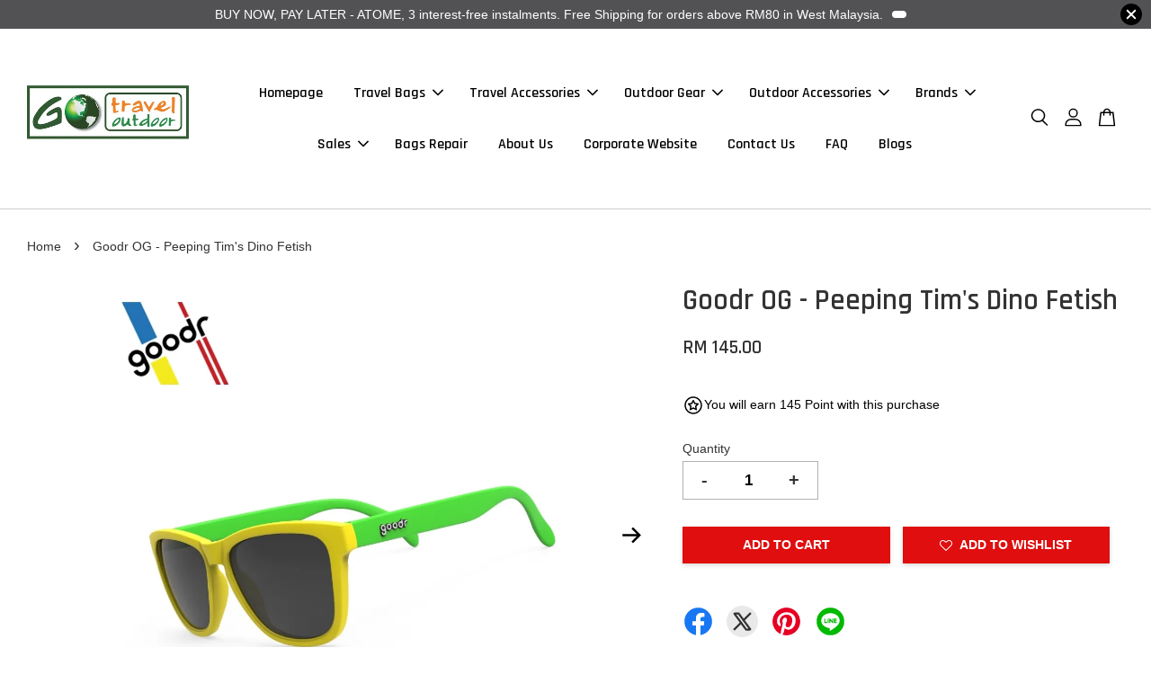

--- FILE ---
content_type: text/html; charset=UTF-8
request_url: https://www.gotravel-outdoor.com/products/goodr-og-fetish
body_size: 66454
content:
<!doctype html>
<!--[if lt IE 7]><html class="no-js lt-ie9 lt-ie8 lt-ie7" lang="en"> <![endif]-->
<!--[if IE 7]><html class="no-js lt-ie9 lt-ie8" lang="en"> <![endif]-->
<!--[if IE 8]><html class="no-js lt-ie9" lang="en"> <![endif]-->
<!--[if IE 9 ]><html class="ie9 no-js"> <![endif]-->
<!--[if (gt IE 9)|!(IE)]><!--> <html class="no-js"> <!--<![endif]-->
<head>

  <!-- Basic page needs ================================================== -->
  <meta charset="utf-8">
  <meta http-equiv="X-UA-Compatible" content="IE=edge,chrome=1">

  
  <link rel="icon" href="https://cdn.store-assets.com/s/163962/f/7858708.png" />
  

  <!-- Title and description ================================================== -->
  <title>
  Goodr OG - Peeping Tim&#39;s Dino Fetish &ndash; GoTravelOutdoor | Luggage &amp; Backpack | Nat Geo Bags Malaysia
  </title>

  
  <meta name="description" content="Designed to look good(r) and stay comfortably on your face whether you’re running down a mountain trail or walking along the beaches. NO SLIP. NO BOUNCE. ALL POLARIZED. ALL FUN. Goodr Original Sunglasses with Green and Yellow with Black Lens.">
  

  <!-- Social meta ================================================== -->
  

  <meta property="og:type" content="product">
  <meta property="og:title" content="Goodr OG - Peeping Tim&#39;s Dino Fetish">
  <meta property="og:url" content="https://gotravel-outdoor.com/products/goodr-og-fetish">
  
  <meta property="og:image" content="https://cdn.store-assets.com/s/163962/i/7241667.jpeg?width=480&format=webp">
  <meta property="og:image:secure_url" content="https://cdn.store-assets.com/s/163962/i/7241667.jpeg?width=480&format=webp">
  
  <meta property="og:image" content="https://cdn.store-assets.com/s/163962/i/7241666.jpeg?width=480&format=webp">
  <meta property="og:image:secure_url" content="https://cdn.store-assets.com/s/163962/i/7241666.jpeg?width=480&format=webp">
  
  <meta property="og:image" content="https://cdn.store-assets.com/s/163962/i/7241669.jpeg?width=480&format=webp">
  <meta property="og:image:secure_url" content="https://cdn.store-assets.com/s/163962/i/7241669.jpeg?width=480&format=webp">
  
  <meta property="og:price:amount" content="145">
  <meta property="og:price:currency" content="MYR">


<meta property="og:description" content="Designed to look good(r) and stay comfortably on your face whether you’re running down a mountain trail or walking along the beaches. NO SLIP. NO BOUNCE. ALL POLARIZED. ALL FUN. Goodr Original Sunglasses with Green and Yellow with Black Lens.">
<meta property="og:site_name" content="GoTravelOutdoor | Luggage &amp; Backpack | Nat Geo Bags Malaysia">



  <meta name="twitter:card" content="summary">



  <meta name="twitter:site" content="@gotraveloutdoor">


  <meta name="twitter:title" content="Goodr OG - Peeping Tim&#39;s Dino Fetish">
  <meta name="twitter:description" content="Product DescriptionDesigned to look good(r) and stay comfortably on your face whether you&amp;rsquo;re running down a mountain trail or walking along the beaches.
NO SLIP. NO BOUNCE. ALL POLARIZED. ALL FU">
  <meta name="twitter:image" content="">
  <meta name="twitter:image:width" content="480">
  <meta name="twitter:image:height" content="480">




  <!-- Helpers ================================================== -->
  <link rel="canonical" href="https://gotravel-outdoor.com/products/goodr-og-fetish">
  <meta name="viewport" content="width=device-width, initial-scale=1.0, minimum-scale=1.0, maximum-scale=3.0">
  <meta name="theme-color" content="">

  <!-- CSS ================================================== -->
  <link href="https://store-themes.easystore.co/163962/themes/2877/assets/timber.css?t=1769014809" rel="stylesheet" type="text/css" media="screen" />
  <link href="https://store-themes.easystore.co/163962/themes/2877/assets/theme.css?t=1769014809" rel="stylesheet" type="text/css" media="screen" />

  



<link href="https://fonts.googleapis.com/css?family=Rajdhani:400,600&display=swap" rel="stylesheet">


  <script src="//ajax.googleapis.com/ajax/libs/jquery/1.11.0/jquery.min.js" type="text/javascript" ></script>
  <!-- Header hook for plugins ================================================== -->
  
<!-- ScriptTags -->
<script>window.__st={'p': 'product', 'cid': ''};</script><script src='/assets/events.js'></script><script>(function(){function asyncLoad(){var urls=['/assets/facebook-pixel.js?v=1.1.1743220496','/assets/traffic.js?v=1','https://apps.easystore.co/mailerlite-webforms/script.js?shop=gotraveloutdoor.easy.co&t=1734541524','https://apps.easystore.co/facebook-login/script.js?shop=gotraveloutdoor.easy.co','https://apps.easystore.co/mobile-messaging-share/script.js?shop=gotraveloutdoor.easy.co','https://apps.easystore.co/hotjar/script.js?shop=gotraveloutdoor.easy.co','https://apps.easystore.co/social-media-share/script.js?shop=gotraveloutdoor.easy.co','https://apps.easystore.co/google-analytics-4/script.js?shop=gotraveloutdoor.easy.co'];for(var i=0;i<urls.length;i++){var s=document.createElement('script');s.type='text/javascript';s.async=true;s.src=urls[i];var x=document.getElementsByTagName('script')[0];x.parentNode.insertBefore(s, x);}}window.attachEvent ? window.attachEvent('onload', asyncLoad) : window.addEventListener('load', asyncLoad, false);})();</script>
<!-- /ScriptTags -->


  
<!--[if lt IE 9]>
<script src="//cdnjs.cloudflare.com/ajax/libs/html5shiv/3.7.2/html5shiv.min.js" type="text/javascript" ></script>
<script src="https://store-themes.easystore.co/163962/themes/2877/assets/respond.min.js?t=1769014809" type="text/javascript" ></script>
<link href="https://store-themes.easystore.co/163962/themes/2877/assets/respond-proxy.html" id="respond-proxy" rel="respond-proxy" />
<link href="//www.gotravel-outdoor.com/search?q=a189d670a67f0c94c6e2fbbc629ea39f" id="respond-redirect" rel="respond-redirect" />
<script src="//www.gotravel-outdoor.com/search?q=a189d670a67f0c94c6e2fbbc629ea39f" type="text/javascript"></script>
<![endif]-->



  <script src="https://store-themes.easystore.co/163962/themes/2877/assets/modernizr.min.js?t=1769014809" type="text/javascript" ></script>

  
  
  <script>
  (function(i,s,o,g,r,a,m){i['GoogleAnalyticsObject']=r;i[r]=i[r]||function(){
  (i[r].q=i[r].q||[]).push(arguments)},i[r].l=1*new Date();a=s.createElement(o),
  m=s.getElementsByTagName(o)[0];a.async=1;a.src=g;m.parentNode.insertBefore(a,m)
  })(window,document,'script','https://www.google-analytics.com/analytics.js','ga');

  ga('create', '', 'auto','myTracker');
  ga('myTracker.send', 'pageview');

  </script>
  
<!-- Snippet:global/head: StoreYa -->
<script>(function (d) { var n = d.createElement("script"); n.src = "https://www.storeya.com/externalscript/storeyaall/034A5515"; n.type = "text/javascript"; d.getElementsByTagName("head")[0].appendChild(n); })(document);</script>
<!-- /Snippet -->

</head>

<body id="goodr-og---peeping-tim-s-dino-fetish" class="template-product  has-sticky-btm-bar" >

  <ul id="MobileNav" class="mobile-nav">
  
  <li class="mobile-nav_icon-x">
    
      




  	
  	<span class="MobileNavTrigger icon icon-x"></span>
  </li>
  
  
  <li class="mobile-nav__link" aria-haspopup="true">
    
    <a href="/" >
      Homepage
    </a>
    
  </li>
  
  
  <li class="mobile-nav__link" aria-haspopup="true">
    
    
    <a href="/pages/travel-bags" class="mobile-nav__parent-link">
      Travel Bags
    </a>
    <span class="mobile-nav__sublist-trigger">
      <span class="icon-fallback-text mobile-nav__sublist-expand">
  <span class="icon icon-plus" aria-hidden="true"></span>
  <span class="fallback-text">+</span>
</span>
<span class="icon-fallback-text mobile-nav__sublist-contract">
  <span class="icon icon-minus" aria-hidden="true"></span>
  <span class="fallback-text">-</span>
</span>

    </span>
    <ul class="mobile-nav__sublist">
      
      
      <li class="mobile-nav__sublist-link" aria-haspopup="true">
        
        
        <a href="https://www.gotravel-outdoor.com/collections/luggage" class="mobile-nav__parent-link">
          Luggage
        </a>
        <span class="mobile-nav__sublist-trigger"><span class="icon-fallback-text mobile-nav__sublist-expand">
  <span class="icon icon-plus" aria-hidden="true"></span>
  <span class="fallback-text">+</span>
</span>
<span class="icon-fallback-text mobile-nav__sublist-contract">
  <span class="icon icon-minus" aria-hidden="true"></span>
  <span class="fallback-text">-</span>
</span>
</span>
        <ul class="mobile-nav__sublist"> 
          
          
          <li class="mobile-nav__sublist-link" aria-haspopup="true">
            
            <a href="/collections/hard-case-luggage" >
              Hard Case Luggage
            </a>
            
          </li>
          
          
          <li class="mobile-nav__sublist-link" aria-haspopup="true">
            
            <a href="/collections/soft-case-luggage" >
              Soft Case Luggage
            </a>
            
          </li>
          
          
          <li class="mobile-nav__sublist-link" aria-haspopup="true">
            
            <a href="https://gotravel-outdoor.com/collections/cabin-luggage" >
              Cabin Luggage
            </a>
            
          </li>
          
          
          <li class="mobile-nav__sublist-link" aria-haspopup="true">
            
            <a href="https://gotravel-outdoor.com/collections/check-in-luggage" >
              Check In Luggage
            </a>
            
          </li>
          
          
          <li class="mobile-nav__sublist-link" aria-haspopup="true">
            
            <a href="https://gotraveloutdoor.easy.co/collections/business-trolley" >
              Business Trolley
            </a>
            
          </li>
          
          
          <li class="mobile-nav__sublist-link" aria-haspopup="true">
            
            <a href="https://gotraveloutdoor.easy.co/collections/trolley-duffel" >
              Trolley Duffel
            </a>
            
          </li>
          
        </ul>
        
      </li>
      
      
      <li class="mobile-nav__sublist-link" aria-haspopup="true">
        
        
        <a href="https://gotraveloutdoor.easy.co/collections/backpack" class="mobile-nav__parent-link">
          Backpack
        </a>
        <span class="mobile-nav__sublist-trigger"><span class="icon-fallback-text mobile-nav__sublist-expand">
  <span class="icon icon-plus" aria-hidden="true"></span>
  <span class="fallback-text">+</span>
</span>
<span class="icon-fallback-text mobile-nav__sublist-contract">
  <span class="icon icon-minus" aria-hidden="true"></span>
  <span class="fallback-text">-</span>
</span>
</span>
        <ul class="mobile-nav__sublist"> 
          
          
          <li class="mobile-nav__sublist-link" aria-haspopup="true">
            
            <a href="/collections/laptop-backpack" >
              Laptop Backpack
            </a>
            
          </li>
          
          
          <li class="mobile-nav__sublist-link" aria-haspopup="true">
            
            <a href="/collections/outdoor-backpack" >
              Outdoor Backpack
            </a>
            
          </li>
          
          
          <li class="mobile-nav__sublist-link" aria-haspopup="true">
            
            <a href="https://gotraveloutdoor.easy.co/collections/trolley-backpack" >
              Trolley Backpack
            </a>
            
          </li>
          
        </ul>
        
      </li>
      
      
      <li class="mobile-nav__sublist-link" aria-haspopup="true">
        
        <a href="/collections/rfid-blocker" >
          RFID Blocking Bags and Wallets
        </a>
        
      </li>
      
      
      <li class="mobile-nav__sublist-link" aria-haspopup="true">
        
        <a href="https://www.gotravel-outdoor.com/collections/duffel-bag" >
          Duffel Bag
        </a>
        
      </li>
      
      
      <li class="mobile-nav__sublist-link" aria-haspopup="true">
        
        <a href="https://gotraveloutdoor.easy.co/collections/shoulder-bag" >
          Shoulder Bag
        </a>
        
      </li>
      
      
      <li class="mobile-nav__sublist-link" aria-haspopup="true">
        
        <a href="https://gotraveloutdoor.easy.co/collections/sling-bag" >
          Sling Bag
        </a>
        
      </li>
      
      
      <li class="mobile-nav__sublist-link" aria-haspopup="true">
        
        <a href="https://gotraveloutdoor.easy.co/collections/messenger-bag" >
          Messenger Bag
        </a>
        
      </li>
      
      
      <li class="mobile-nav__sublist-link" aria-haspopup="true">
        
        <a href="https://gotraveloutdoor.easy.co/collections/waist-bag" >
          Waist Bag
        </a>
        
      </li>
      
      
      <li class="mobile-nav__sublist-link" aria-haspopup="true">
        
        <a href="https://gotraveloutdoor.easy.co/collections/tote-bag" >
          Tote Bag
        </a>
        
      </li>
      
    </ul>
    
  </li>
  
  
  <li class="mobile-nav__link" aria-haspopup="true">
    
    
    <a href="https://gotraveloutdoor.easy.co/collections/travel-accessories" class="mobile-nav__parent-link">
      Travel Accessories
    </a>
    <span class="mobile-nav__sublist-trigger">
      <span class="icon-fallback-text mobile-nav__sublist-expand">
  <span class="icon icon-plus" aria-hidden="true"></span>
  <span class="fallback-text">+</span>
</span>
<span class="icon-fallback-text mobile-nav__sublist-contract">
  <span class="icon icon-minus" aria-hidden="true"></span>
  <span class="fallback-text">-</span>
</span>

    </span>
    <ul class="mobile-nav__sublist">
      
      
      <li class="mobile-nav__sublist-link" aria-haspopup="true">
        
        <a href="https://gotravel-outdoor.com/collections/packable-bag" >
          Packable Bag
        </a>
        
      </li>
      
      
      <li class="mobile-nav__sublist-link" aria-haspopup="true">
        
        <a href="/collections/headphones" >
          Headphones
        </a>
        
      </li>
      
      
      <li class="mobile-nav__sublist-link" aria-haspopup="true">
        
        <a href="/collections/shoe-bag" >
          Shoe Bag
        </a>
        
      </li>
      
      
      <li class="mobile-nav__sublist-link" aria-haspopup="true">
        
        <a href="https://gotraveloutdoor.easy.co/collections/digital-pouch" >
          Digital Pouch
        </a>
        
      </li>
      
      
      <li class="mobile-nav__sublist-link" aria-haspopup="true">
        
        <a href="https://gotraveloutdoor.easy.co/collections/wallet" >
          Wallet
        </a>
        
      </li>
      
      
      <li class="mobile-nav__sublist-link" aria-haspopup="true">
        
        <a href="https://www.gotravel-outdoor.com/collections/travel-lock" >
          Travel Lock
        </a>
        
      </li>
      
      
      <li class="mobile-nav__sublist-link" aria-haspopup="true">
        
        <a href="https://www.gotravel-outdoor.com/collections/passport-holder" >
          Passport Holder
        </a>
        
      </li>
      
      
      <li class="mobile-nav__sublist-link" aria-haspopup="true">
        
        <a href="https://www.gotravel-outdoor.com/collections/bag-tag" >
          Bag Tag
        </a>
        
      </li>
      
      
      <li class="mobile-nav__sublist-link" aria-haspopup="true">
        
        <a href="https://www.gotravel-outdoor.com/collections/towel" >
          Towel
        </a>
        
      </li>
      
      
      <li class="mobile-nav__sublist-link" aria-haspopup="true">
        
        <a href="https://www.gotravel-outdoor.com/collections/eye-mask" >
          Eye Mask
        </a>
        
      </li>
      
      
      <li class="mobile-nav__sublist-link" aria-haspopup="true">
        
        <a href="https://www.gotravel-outdoor.com/collections/luggage-strap" >
          Luggage Strap
        </a>
        
      </li>
      
      
      <li class="mobile-nav__sublist-link" aria-haspopup="true">
        
        <a href="https://www.gotravel-outdoor.com/collections/luggage-cover" >
          Luggage Cover
        </a>
        
      </li>
      
      
      <li class="mobile-nav__sublist-link" aria-haspopup="true">
        
        <a href="https://www.gotravel-outdoor.com/collections/neck-pillow" >
          Travel Pillow
        </a>
        
      </li>
      
      
      <li class="mobile-nav__sublist-link" aria-haspopup="true">
        
        <a href="https://www.gotravel-outdoor.com/collections/packing-accessories" >
          Packing Accesories
        </a>
        
      </li>
      
      
      <li class="mobile-nav__sublist-link" aria-haspopup="true">
        
        <a href="https://www.gotravel-outdoor.com/collections/security-pouch-belt" >
          Securtiy Pouch/Belt
        </a>
        
      </li>
      
      
      <li class="mobile-nav__sublist-link" aria-haspopup="true">
        
        <a href="https://www.gotravel-outdoor.com/collections/toiletry-bag" >
          Toiletry Bag
        </a>
        
      </li>
      
      
      <li class="mobile-nav__sublist-link" aria-haspopup="true">
        
        <a href="https://gotraveloutdoor.easy.co/collections/laptop-sleeve" >
          Laptop/Tablet Sleeve
        </a>
        
      </li>
      
      
      <li class="mobile-nav__sublist-link" aria-haspopup="true">
        
        <a href="https://www.gotravel-outdoor.com/collections/power-adapter" >
          Power Adapter
        </a>
        
      </li>
      
      
      <li class="mobile-nav__sublist-link" aria-haspopup="true">
        
        <a href="https://www.gotravel-outdoor.com/collections/travel-bottle" >
          Travel Bottle
        </a>
        
      </li>
      
      
      <li class="mobile-nav__sublist-link" aria-haspopup="true">
        
        <a href="https://www.gotravel-outdoor.com/collections/umbrella" >
          Umbrella
        </a>
        
      </li>
      
      
      <li class="mobile-nav__sublist-link" aria-haspopup="true">
        
        <a href="https://gotravel-outdoor.com/collections/camera-bag" >
          Camera Bag
        </a>
        
      </li>
      
    </ul>
    
  </li>
  
  
  <li class="mobile-nav__link" aria-haspopup="true">
    
    
    <a href="https://gotraveloutdoor.easy.co/collections/camping-bag" class="mobile-nav__parent-link">
      Outdoor Gear
    </a>
    <span class="mobile-nav__sublist-trigger">
      <span class="icon-fallback-text mobile-nav__sublist-expand">
  <span class="icon icon-plus" aria-hidden="true"></span>
  <span class="fallback-text">+</span>
</span>
<span class="icon-fallback-text mobile-nav__sublist-contract">
  <span class="icon icon-minus" aria-hidden="true"></span>
  <span class="fallback-text">-</span>
</span>

    </span>
    <ul class="mobile-nav__sublist">
      
      
      <li class="mobile-nav__sublist-link" aria-haspopup="true">
        
        <a href="https://www.gotravel-outdoor.com/collections/camping-bag" >
          Outdoor Bag
        </a>
        
      </li>
      
      
      <li class="mobile-nav__sublist-link" aria-haspopup="true">
        
        <a href="https://www.gotravel-outdoor.com/collections/camp-furniture"  target="_blank" >
          Camp Furniture
        </a>
        
      </li>
      
      
      <li class="mobile-nav__sublist-link" aria-haspopup="true">
        
        <a href="/collections/shoes" >
          Shoes
        </a>
        
      </li>
      
      
      <li class="mobile-nav__sublist-link" aria-haspopup="true">
        
        <a href="https://gotraveloutdoor.easy.co/collections/jackets" >
          Outdoor Jacket
        </a>
        
      </li>
      
      
      <li class="mobile-nav__sublist-link" aria-haspopup="true">
        
        <a href="https://gotravel-outdoor.com/collections/trouser" >
          Outdoor Trouser
        </a>
        
      </li>
      
      
      <li class="mobile-nav__sublist-link" aria-haspopup="true">
        
        <a href="/collections/sunglasses" >
          Sunglasses
        </a>
        
      </li>
      
      
      <li class="mobile-nav__sublist-link" aria-haspopup="true">
        
        <a href="https://gotravel-outdoor.com/collections/headwear" >
          Headwear
        </a>
        
      </li>
      
      
      <li class="mobile-nav__sublist-link" aria-haspopup="true">
        
        <a href="https://gotraveloutdoor.easy.co/collections/sleeping-bag" >
          Sleeping Bag
        </a>
        
      </li>
      
    </ul>
    
  </li>
  
  
  <li class="mobile-nav__link" aria-haspopup="true">
    
    
    <a href="https://gotraveloutdoor.easy.co/collections/outdoor-accessories" class="mobile-nav__parent-link">
      Outdoor Accessories
    </a>
    <span class="mobile-nav__sublist-trigger">
      <span class="icon-fallback-text mobile-nav__sublist-expand">
  <span class="icon icon-plus" aria-hidden="true"></span>
  <span class="fallback-text">+</span>
</span>
<span class="icon-fallback-text mobile-nav__sublist-contract">
  <span class="icon icon-minus" aria-hidden="true"></span>
  <span class="fallback-text">-</span>
</span>

    </span>
    <ul class="mobile-nav__sublist">
      
      
      <li class="mobile-nav__sublist-link" aria-haspopup="true">
        
        <a href="https://gotraveloutdoor.easy.co/collections/hardware" >
          Hardware and Tools
        </a>
        
      </li>
      
      
      <li class="mobile-nav__sublist-link" aria-haspopup="true">
        
        <a href="https://gotraveloutdoor.easy.co/collections/headlamp-torch-led" >
          Headlamp/Torch/LED
        </a>
        
      </li>
      
      
      <li class="mobile-nav__sublist-link" aria-haspopup="true">
        
        <a href="https://www.gotravel-outdoor.com/collections/waterproof-kit" >
          Waterproof Kit
        </a>
        
      </li>
      
      
      <li class="mobile-nav__sublist-link" aria-haspopup="true">
        
        <a href="https://www.gotravel-outdoor.com/collections/towel" >
          Outdoor Towel
        </a>
        
      </li>
      
      
      <li class="mobile-nav__sublist-link" aria-haspopup="true">
        
        <a href="/stove-cookware" >
          Stove/Cookware/Utensils
        </a>
        
      </li>
      
      
      <li class="mobile-nav__sublist-link" aria-haspopup="true">
        
        <a href="https://www.gotravel-outdoor.com/collections/compression-sack" >
          Compression Sack
        </a>
        
      </li>
      
      
      <li class="mobile-nav__sublist-link" aria-haspopup="true">
        
        <a href="https://www.gotravel-outdoor.com/collections/mosquito-net-protection" >
          Mosquito Net/Protection
        </a>
        
      </li>
      
      
      <li class="mobile-nav__sublist-link" aria-haspopup="true">
        
        <a href="https://www.gotravel-outdoor.com/collections/water-bottle" >
          Water Bottle
        </a>
        
      </li>
      
      
      <li class="mobile-nav__sublist-link" aria-haspopup="true">
        
        <a href="/collections/rain-cover" >
          Rain Cover
        </a>
        
      </li>
      
      
      <li class="mobile-nav__sublist-link" aria-haspopup="true">
        
        <a href="https://www.gotravel-outdoor.com/collections/survival-kit" >
          Survival Kit
        </a>
        
      </li>
      
      
      <li class="mobile-nav__sublist-link" aria-haspopup="true">
        
        <a href="https://gotravel-outdoor.com/collections/fire-starter" >
          Fire Starter
        </a>
        
      </li>
      
      
      <li class="mobile-nav__sublist-link" aria-haspopup="true">
        
        <a href="/collections/solar-kits" >
          Solar Panel and Kit
        </a>
        
      </li>
      
      
      <li class="mobile-nav__sublist-link" aria-haspopup="true">
        
        <a href="/collections/washer" >
          Washer
        </a>
        
      </li>
      
      
      <li class="mobile-nav__sublist-link" aria-haspopup="true">
        
        <a href="/collections/power-bank" >
          Power Bank
        </a>
        
      </li>
      
      
      <li class="mobile-nav__sublist-link" aria-haspopup="true">
        
        <a href="/collections/smart-watch" >
          Sports Watch
        </a>
        
      </li>
      
      
      <li class="mobile-nav__sublist-link" aria-haspopup="true">
        
        <a href="https://gotravel-outdoor.com/collections/utility-pouch" >
          Utility Pouch
        </a>
        
      </li>
      
    </ul>
    
  </li>
  
  
  <li class="mobile-nav__link" aria-haspopup="true">
    
    
    <a href="/pages/brands" class="mobile-nav__parent-link">
      Brands
    </a>
    <span class="mobile-nav__sublist-trigger">
      <span class="icon-fallback-text mobile-nav__sublist-expand">
  <span class="icon icon-plus" aria-hidden="true"></span>
  <span class="fallback-text">+</span>
</span>
<span class="icon-fallback-text mobile-nav__sublist-contract">
  <span class="icon icon-minus" aria-hidden="true"></span>
  <span class="fallback-text">-</span>
</span>

    </span>
    <ul class="mobile-nav__sublist">
      
      
      <li class="mobile-nav__sublist-link" aria-haspopup="true">
        
        <a href="/collections/national-geographic" >
          National Geographic
        </a>
        
      </li>
      
      
      <li class="mobile-nav__sublist-link" aria-haspopup="true">
        
        <a href="https://gotraveloutdoor.easy.co/collections/caterpillar" >
          Caterpillar
        </a>
        
      </li>
      
      
      <li class="mobile-nav__sublist-link" aria-haspopup="true">
        
        <a href="https://gotraveloutdoor.easy.co/collections/ellehammer" >
          Ellehammer
        </a>
        
      </li>
      
      
      <li class="mobile-nav__sublist-link" aria-haspopup="true">
        
        <a href="/collections/osprey" >
          Osprey
        </a>
        
      </li>
      
      
      <li class="mobile-nav__sublist-link" aria-haspopup="true">
        
        <a href="/collections/altra-running-shoes" >
          Altra
        </a>
        
      </li>
      
      
      <li class="mobile-nav__sublist-link" aria-haspopup="true">
        
        <a href="/collections/kailas" >
          Kailas
        </a>
        
      </li>
      
      
      <li class="mobile-nav__sublist-link" aria-haspopup="true">
        
        <a href="/collections/vibram" >
          Vibram Five Fingers
        </a>
        
      </li>
      
      
      <li class="mobile-nav__sublist-link" aria-haspopup="true">
        
        <a href="https://gotraveloutdoor.easy.co/collections/lifeventure" >
          Lifeventure
        </a>
        
      </li>
      
      
      <li class="mobile-nav__sublist-link" aria-haspopup="true">
        
        <a href="https://gotraveloutdoor.easy.co/collections/lifesystems" >
          Lifesystems
        </a>
        
      </li>
      
      
      <li class="mobile-nav__sublist-link" aria-haspopup="true">
        
        <a href="/collections/sealskinz" >
          Sealskinz
        </a>
        
      </li>
      
      
      <li class="mobile-nav__sublist-link" aria-haspopup="true">
        
        <a href="/collections/grabber" >
          Grabber
        </a>
        
      </li>
      
      
      <li class="mobile-nav__sublist-link" aria-haspopup="true">
        
        <a href="https://gotravel-outdoor.com/collections/buff" >
          BUFF
        </a>
        
      </li>
      
      
      <li class="mobile-nav__sublist-link" aria-haspopup="true">
        
        <a href="https://gotraveloutdoor.easy.co/collections/ecgo" >
          EC GO
        </a>
        
      </li>
      
      
      <li class="mobile-nav__sublist-link" aria-haspopup="true">
        
        <a href="/collections/sea-to-summit" >
          Sea to Summit
        </a>
        
      </li>
      
      
      <li class="mobile-nav__sublist-link" aria-haspopup="true">
        
        <a href="/collections/deuter" >
          Deuter
        </a>
        
      </li>
      
      
      <li class="mobile-nav__sublist-link" aria-haspopup="true">
        
        <a href="/collections/coros" >
          Coros
        </a>
        
      </li>
      
      
      <li class="mobile-nav__sublist-link" aria-haspopup="true">
        
        <a href="/collections/goodr" >
          Goodr
        </a>
        
      </li>
      
      
      <li class="mobile-nav__sublist-link" aria-haspopup="true">
        
        <a href="https://gotraveloutdoor.easy.co/collections/gear-plus" >
          Gear Plus
        </a>
        
      </li>
      
      
      <li class="mobile-nav__sublist-link" aria-haspopup="true">
        
        <a href="/collections/blackdeer" >
          Blackdeer
        </a>
        
      </li>
      
      
      <li class="mobile-nav__sublist-link" aria-haspopup="true">
        
        <a href="https://gotraveloutdoor.easy.co/collections/led-lenser" >
          Led Lenser
        </a>
        
      </li>
      
      
      <li class="mobile-nav__sublist-link" aria-haspopup="true">
        
        <a href="/collections/hypergear" >
          HyperGear
        </a>
        
      </li>
      
      
      <li class="mobile-nav__sublist-link" aria-haspopup="true">
        
        <a href="https://gotravel-outdoor.com/collections/dq-co" >
          DQ & Co
        </a>
        
      </li>
      
      
      <li class="mobile-nav__sublist-link" aria-haspopup="true">
        
        <a href="https://tatonka" >
          Tatonka
        </a>
        
      </li>
      
      
      <li class="mobile-nav__sublist-link" aria-haspopup="true">
        
        <a href="https://www.gotravel-outdoor.com/collections/matador" >
          Matador
        </a>
        
      </li>
      
      
      <li class="mobile-nav__sublist-link" aria-haspopup="true">
        
        <a href="/Zenone-ultralight-trekking-pole" >
          Zenone
        </a>
        
      </li>
      
      
      <li class="mobile-nav__sublist-link" aria-haspopup="true">
        
        <a href="https://gotraveloutdoor.easy.co/collections/mountain-smith" >
          MountainSmith
        </a>
        
      </li>
      
      
      <li class="mobile-nav__sublist-link" aria-haspopup="true">
        
        <a href="https://gotraveloutdoor.easy.co/collections/true-utility" >
          True Utility
        </a>
        
      </li>
      
      
      <li class="mobile-nav__sublist-link" aria-haspopup="true">
        
        <a href="/collections/uniq" >
          Uniq
        </a>
        
      </li>
      
      
      <li class="mobile-nav__sublist-link" aria-haspopup="true">
        
        <a href="https://gotraveloutdoor.easy.co/collections/nite-ize" >
          Nite Ize
        </a>
        
      </li>
      
      
      <li class="mobile-nav__sublist-link" aria-haspopup="true">
        
        <a href="/collections/goal-zero" >
          Goal Zero
        </a>
        
      </li>
      
      
      <li class="mobile-nav__sublist-link" aria-haspopup="true">
        
        <a href="/collections/tasmanian-tiger" >
          Tasmanian Tiger
        </a>
        
      </li>
      
      
      <li class="mobile-nav__sublist-link" aria-haspopup="true">
        
        <a href="https://gotraveloutdoor.easy.co/collections/caribee" >
          Caribee
        </a>
        
      </li>
      
      
      <li class="mobile-nav__sublist-link" aria-haspopup="true">
        
        <a href="/collections/scrubba" >
          Scrubba
        </a>
        
      </li>
      
      
      <li class="mobile-nav__sublist-link" aria-haspopup="true">
        
        <a href="/collections/camelbak" >
          CamelBak
        </a>
        
      </li>
      
      
      <li class="mobile-nav__sublist-link" aria-haspopup="true">
        
        <a href="/collections/ticket-to-the-moon" >
          Ticket To The Moon
        </a>
        
      </li>
      
      
      <li class="mobile-nav__sublist-link" aria-haspopup="true">
        
        <a href="/collections/nike" >
          Nike
        </a>
        
      </li>
      
      
      <li class="mobile-nav__sublist-link" aria-haspopup="true">
        
        <a href="/collections/shiftcam" >
          ShiftCam
        </a>
        
      </li>
      
      
      <li class="mobile-nav__sublist-link" aria-haspopup="true">
        
        <a href="/collections/sipesen" >
          Sipesen
        </a>
        
      </li>
      
      
      <li class="mobile-nav__sublist-link" aria-haspopup="true">
        
        <a href="/collections/fire-maple" >
          Fire Maple
        </a>
        
      </li>
      
      
      <li class="mobile-nav__sublist-link" aria-haspopup="true">
        
        <a href="https://gotraveloutdoor.easy.co/collections/summer" >
          Summer
        </a>
        
      </li>
      
      
      <li class="mobile-nav__sublist-link" aria-haspopup="true">
        
        <a href="/collections/fixits" >
          FixIts
        </a>
        
      </li>
      
      
      <li class="mobile-nav__sublist-link" aria-haspopup="true">
        
        <a href="/collections/fox40" >
          Fox40
        </a>
        
      </li>
      
      
      <li class="mobile-nav__sublist-link" aria-haspopup="true">
        
        <a href="/collections/thule" >
          Thule
        </a>
        
      </li>
      
      
      <li class="mobile-nav__sublist-link" aria-haspopup="true">
        
        <a href="/collections/feetures" >
          Feetures
        </a>
        
      </li>
      
    </ul>
    
  </li>
  
  
  <li class="mobile-nav__link" aria-haspopup="true">
    
    
    <a href="http://www.gotravel-outdoor.com/collections/sale" class="mobile-nav__parent-link">
      Sales
    </a>
    <span class="mobile-nav__sublist-trigger">
      <span class="icon-fallback-text mobile-nav__sublist-expand">
  <span class="icon icon-plus" aria-hidden="true"></span>
  <span class="fallback-text">+</span>
</span>
<span class="icon-fallback-text mobile-nav__sublist-contract">
  <span class="icon icon-minus" aria-hidden="true"></span>
  <span class="fallback-text">-</span>
</span>

    </span>
    <ul class="mobile-nav__sublist">
      
      
      <li class="mobile-nav__sublist-link" aria-haspopup="true">
        
        <a href="http://www.gotravel-outdoor.com/collections/sale" >
          National Geographic Bags Sales
        </a>
        
      </li>
      
      
      <li class="mobile-nav__sublist-link" aria-haspopup="true">
        
        <a href="https://www.gotravel-outdoor.com/collections/summer" >
          Summer School Bags Sales
        </a>
        
      </li>
      
      
      <li class="mobile-nav__sublist-link" aria-haspopup="true">
        
        <a href="https://www.gotravel-outdoor.com/collections/ellehammer" >
          Ellehammer Bags Sales
        </a>
        
      </li>
      
      
      <li class="mobile-nav__sublist-link" aria-haspopup="true">
        
        <a href="https://www.gotravel-outdoor.com/collections/caterpillar" >
          Caterpillar Bags Sales
        </a>
        
      </li>
      
    </ul>
    
  </li>
  
  
  <li class="mobile-nav__link" aria-haspopup="true">
    
    <a href="/pages/bags-repair" >
      Bags Repair
    </a>
    
  </li>
  
  
  <li class="mobile-nav__link" aria-haspopup="true">
    
    <a href="/pages/about-us" >
      About Us
    </a>
    
  </li>
  
  
  <li class="mobile-nav__link" aria-haspopup="true">
    
    <a href="https://www.travishegel.com"  target="_blank" >
      Corporate Website
    </a>
    
  </li>
  
  
  <li class="mobile-nav__link" aria-haspopup="true">
    
    <a href="https://www.gotravel-outdoor.com/a/contact-form" >
      Contact Us
    </a>
    
  </li>
  
  
  <li class="mobile-nav__link" aria-haspopup="true">
    
    <a href="/a/help-center" >
      FAQ
    </a>
    
  </li>
  
  
  <li class="mobile-nav__link" aria-haspopup="true">
    
    <a href="/blogs/bags-reviews" >
      Blogs
    </a>
    
  </li>
  

  

  
  
  
  <li class="mobile-nav__link">
    <a href="/account/login">Log in</a>
  </li>
  
  <li class="mobile-nav__link">
    <a href="/account/register">Create account</a>
  </li>
  
  
  
  
  <li class="mobile-nav__link header-bar__search-wrapper">
    
    <div class="header-bar__module header-bar__search mobile-nav_search">
      
  <form action="/search" method="get" class="header-bar__search-form clearfix" role="search">
    
    <button type="submit" class="btn icon-fallback-text header-bar__search-submit">
      <span class="icon icon-search" aria-hidden="true"></span>
      <span class="fallback-text">Search</span>
    </button>
    <input type="search" name="q" value="" aria-label="Search" class="header-bar__search-input" placeholder="Search" autocomplete="off">
    <div class="dropdown" id="searchDropdown"></div>
    <input type="hidden" name="search_history" id="search_history">
  </form>




<script>
  var _search_history_listings = ""
  if(_search_history_listings != "") localStorage.setItem('searchHistory', JSON.stringify(_search_history_listings));

  function clearAll() {
    localStorage.removeItem('searchHistory');
  
    var customer = "";
    if(customer) {
      // Your logic to clear all data or call an endpoint
      fetch('/account/search_histories', {
          method: 'DELETE',
          headers: {
            "Content-Type": "application/json",
            "X-Requested-With": "XMLHttpRequest"
          },
          body: JSON.stringify({
            _token: "JVkPe4lhk8Ln4w0IJA4NnswYuC2hG1xxHelwO8QS"
          }),
      })
      .then(response => response.json())
    }
  }
  // End - store view history in local storage
  
  // search history dropdown  
  var searchInputs = document.querySelectorAll('input[type=search]');
  
  if(searchInputs.length > 0) {
    
    searchInputs.forEach((searchInput)=>{
    
      searchInput.addEventListener('focus', function() {
        var searchDropdown = searchInput.closest('form').querySelector('#searchDropdown');
        searchDropdown.innerHTML = ''; // Clear existing items
  
        // retrieve data from local storage
        var searchHistoryData = JSON.parse(localStorage.getItem('searchHistory')) || [];
  
        // Convert JSON to string
        var search_history_json = JSON.stringify(searchHistoryData);
  
        // Set the value of the hidden input
        searchInput.closest('form').querySelector("#search_history").value = search_history_json;
  
        // create dropdown items
        var clearAllItem = document.createElement('div');
        clearAllItem.className = 'dropdown-item clear-all';
        clearAllItem.textContent = 'Clear';
        clearAllItem.addEventListener('click', function() {
            clearAll();
            searchDropdown.style.display = 'none';
            searchInput.classList.remove('is-focus');
        });
        searchDropdown.appendChild(clearAllItem);
  
        // create dropdown items
        searchHistoryData.forEach(function(item) {
          var dropdownItem = document.createElement('div');
          dropdownItem.className = 'dropdown-item';
          dropdownItem.textContent = item.term;
          dropdownItem.addEventListener('click', function() {
            searchInput.value = item.term;
            searchDropdown.style.display = 'none';
          });
          searchDropdown.appendChild(dropdownItem);
        });
  
        if(searchHistoryData.length > 0){
          // display the dropdown
          searchInput.classList.add('is-focus');
          document.body.classList.add('search-input-focus');
          searchDropdown.style.display = 'block';
        }
      });
  
      searchInput.addEventListener("focusout", (event) => {
        var searchDropdown = searchInput.closest('form').querySelector('#searchDropdown');
        searchInput.classList.remove('is-focus');
        searchDropdown.classList.add('transparent');
        setTimeout(()=>{
          searchDropdown.style.display = 'none';
          searchDropdown.classList.remove('transparent');
          document.body.classList.remove('search-input-focus');
        }, 400);
      });
    })
  }
  // End - search history dropdown
</script>
    </div>
    
  </li>
  
  
</ul>
<div id="MobileNavOutside" class="mobile-nav-outside"></div>


<div id="PageContainer" class="page-container">
  
<!-- Snippet:global/body_start: Announcement Bar -->
<style type="text/css">
  body {
    background-position: top 45px center;
  }

  div#announcement-bar-top {
    height: 45px;
  }

  span .announcement-close-button {
    text-align: center;
    display: -webkit-flex;
    display: -moz-flex;
    display: -ms-flex;
    display: -o-flex;
    display: inline-block;
    align-items: center;
    flex-wrap: wrap;
    justify-content: center;
  }

  #announcementBar_countdown:empty {
    display: none;
  }


  .announcementBar_timer {
    margin: 5px 0px;
  }

  .announcementBar_timer.style_1,
  .announcementBar_timer.style_2 {
    display: -webkit-inline-flex;
    display: -moz-inline-flex;
    display: -ms-inline-flex;
    display: -o-inline-flex;
    display: inline-flex;
    align-items: center;
    padding: 5px 8px;
    margin: 3px 0px 3px 10px;
    border-radius: 8px;
    font-weight: bold;
  }

  .announcementBar_timer.style_1>div,
  .announcementBar_timer.style_2>div {
    margin: 0 5px;
    line-height: 1;
  }

  .announcementBar_timer.style_1 small,
  .announcementBar_timer.style_2 small {
    display: block;
    font-size: 55%;
    line-height: 1;
  }

  .announcementBar_timer.style_2 {
    flex-direction: row;
  }

  .announcementBar_timer.style_2>div {
    position: relative;
  }

  .announcementBar_timer.style_2>div:not(:last-child):after {
    position: absolute;
    content: ':';
    top: 0;
    right: 0;
    margin-right: -7px;
  }

  .announcementBar_timer.style_3 {
    display: -webkit-inline-flex;
    display: -moz-inline-flex;
    display: -ms-inline-flex;
    display: -o-inline-flex;
    display: inline-flex;
    align-items: center;
    border-radius: 5px;
    padding: 5px 5px;
    margin-left: 10px;
    font-weight: bold;
  }

  .announcementBar_timer.style_3>div {
    margin: 0 3px;
    line-height: 1;
  }

  .announcementBar_timer.style_3 small {
    font-weight: bold;
    line-height: 1.1;
    font-size: 65%;
  }

  .announcement-close-button {
    position: relative;
    width: 24px;
    height: 24px;
    opacity: 1;
    background: #000;
    border-radius: 50%;
    cursor: pointer;
    top: 30%;
  }

  .announcement-close-button:hover {
    opacity: 0.6;
  }

  .announcement-close-button:before,
  .announcement-close-button:after {
    position: absolute;
    left: 11px;
    top: 5px;
    content: ' ';
    height: 14px;
    width: 2px;
    background-color: #fff;
    border-radius: 3px;
  }

  .announcement-close-button:before {
    transform: rotate(45deg);
  }

  .announcement-close-button:after {
    transform: rotate(-45deg);
  }

  .announcement-bar-button {
    padding: 4px 8px;
    vertical-align: baseline;
    border-radius: 5px;
    margin-left: 10px;
    opacity: 1;
    line-height: 1.1;
    text-decoration: none;
    display: inline-block;
    font-weight: 500;
  }

  .announcement-bar-button:hover {
    opacity: 0.8;
  }

  .announcement-bar-direction-button {
    cursor: pointer;
    padding: 0px 8px;
  }

  .announcement-bar-direction-button:hover {
    opacity: 0.8;
  }

  slider-announcement-bar-app {
    display: block;
    text-align: center;
    margin: 0px;
    padding: 6px 10px;
    border-top: 1px dashed transparent;
    border-bottom: 1px dashed transparent;
    width: 100%;
  }

  slider-announcement-bar-app ul::-webkit-scrollbar {
    height: 0.4rem;
    width: 0.4rem;
    display: none;
  }

  slider-announcement-bar-app ul {
    position: relative;
    display: flex;
    overflow-x: auto;
    -ms-overflow-style: none;
    /* IE 11 */
    scrollbar-width: none;
    /* Firefox 64 */
    scroll-snap-type: x mandatory;
    scroll-behavior: smooth;
    /* scroll-padding-left: 1rem; */
    -webkit-overflow-scrolling: touch;
    margin-bottom: 0;
    padding: 0;
    list-style: none;
    align-items: center;
  }

  slider-announcement-bar-app ul li {
    width: 100vw;
    scroll-snap-align: start;
    flex-shrink: 0;
  }
</style>

<input type="hidden" id="total_announcement_left" name="total_announcement_left" value="1">
<input type="hidden" id="locale" name="locale" value="en_US">

<slider-announcement-bar-app id="announcement-bar" name="announcement-bar" style="
    border: unset;
    padding: 4px 0px;
    margin: 0px;
    z-index:2999;
    background:rgba(18, 19, 21, 0.73);
    color:rgb(255, 255, 255);
    position: -webkit-sticky; position: sticky; top: 0;
">

  <div style="
    display: flex;
    justify-content: space-between;
    align-items: center;
    padding: 0px 0px;
    border-top: 0px;
    border-bottom: 0px;
    border-color: transparent;
  ">
    <div style="height: 24px;">
          </div>

    <ul style="flex-grow: 2; margin: 0px;">
            <li id="announcement_bar_0" style="
          display: flex;
          justify-content: center;
          align-items: center;
          flex-wrap: wrap;
          margin: 0px;
          width: 100%;
          word-wrap: break-word;
        ">
        BUY NOW, PAY LATER -  ATOME, 3 interest-free instalments. Free Shipping for orders above RM80 in West Malaysia.
                <a class="announcement-bar-button" href="" style="color: rgb(233, 69, 69); background: rgb(255, 255, 255);"></a>
                        <input type="hidden" id="expired_at_0" name="expired_at_0" value="2021-07-10 00:00">
      </li>
          </ul>

    <div style="display: flex;">
                  <span id="announcement-close-button" name="announcement-close-button" class="announcement-close-button" style="margin-right: 10px;"></span>
          </div>
  </div>


</slider-announcement-bar-app>

<script>
  $(function() {
    var is_top_enabled =  1;

    const loadScript = function(url, callback) {
      const script = document.createElement("script");
      script.type = "text/javascript";
      // If the browser is Internet Explorer.
      if (script.readyState) {
        script.onreadystatechange = function() {
          if (script.readyState == "loaded" || script.readyState == "complete") {
            script.onreadystatechange = null;
            callback();
          }
        };
        // For any other browser.
      } else {
        script.onload = function() {
          callback();
        };
      }
      script.src = url;
      document.getElementsByTagName("head")[0].appendChild(script);
    };

    const announcementBarAppJS = function($) {

      $('#announcement-close-button').on('click', function() {
        $('#announcement-bar, #announcement-bar-top').hide();
        $('#easystore-section-header, .sticky-topbar').css('top', '');
      });
    }

    if (typeof jQuery === 'undefined') {
      loadScript('//ajax.googleapis.com/ajax/libs/jquery/1.11.2/jquery.min.js', function() {
        jQuery = jQuery.noConflict(true);
        announcementBarAppJS(jQuery);
      });
    } else {
      announcementBarAppJS(jQuery);
    }


    
    if(is_top_enabled){
      // Prevent announcement bar block header
      setTimeout(()=>{
        $('#easystore-section-header, .sticky-topbar').css('top', $('#announcement-bar').height()+'px');
      }, 2000);
    }
  });

  setInterval(function() {
    const total_announcement = "1"
    var total_announcement_left = $("#total_announcement_left").val();

    for (let i = 0; i <= total_announcement; i++) {
      const startDate = new Date();
      const endDateStr = $("#expired_at_" + i).val();
      const endDate = endDateStr == undefined ? new Date() : new Date(endDateStr.replace(/-/g, "/"));
      const seconds = (endDate.getTime() - startDate.getTime()) / 1000;

      const days = parseInt(seconds / 86400);
      const hours = parseInt((seconds % 86400) / 3600);
      const mins = parseInt((seconds % 86400 % 3600) / 60);
      const secs = parseInt((seconds % 86400 % 3600) % 60);

      // use to translate countdown unit
      // (translate based on the preferred language when save announcement bar setting)
      String.prototype.translate = function() {
        try {
          if ($("#locale").val() == "zh_TW") {
            if (this.toString() === 'day') {
              return "天";
            }
            if (this.toString() === 'hour') {
              return "小時";
            }
            if (this.toString() === 'min') {
              return "分鐘";
            }
            if (this.toString() === 'sec') {
              return "秒";
            }
          } else {
            if (this.toString() === 'day') {
              if (days > 0) {
                return "Days";
              } else {
                return "Day";
              }
            } else if (this.toString() === 'hour') {
              if (hours > 0) {
                return "Hours";
              } else {
                return "Hour";
              }
            } else if (this.toString() === 'min') {
              if (mins > 0) {
                return "Mins";
              } else {
                return "Min";
              }
            } else if (this.toString() === 'sec') {
              if (secs > 0) {
                return "Secs";
              } else {
                return "Sec";
              }
            }
          }
        } catch (error) {
          console.log("Some errors heres", error);
        }
      };

      const announcementBar_countdown = document.getElementById("announcementBar_countdown_" + i);
      if (announcementBar_countdown && seconds > 0) {

        $(announcementBar_countdown).show()
        announcementBar_countdown.innerHTML = `
          <div>
            ${days} <small>${'day'.translate()}</small>
          </div>
          <div>
            ${hours} <small>${'hour'.translate()}</small>
          </div>
          <div>
            ${mins} <small>${'min'.translate()}</small>
          </div>
          <div>
            ${secs} <small>${'sec'.translate()}</small>
          </div>
        `;


      } else if (announcementBar_countdown && seconds <= 0) {
        $("#announcement_bar_" + i).remove();
        total_announcement_left = total_announcement_left - 1;
        $("#total_announcement_left").val(total_announcement_left);
      }
    }

    showOrHide(total_announcement_left);
  }, 1000);


  function showOrHide(total_announcement_left) {
    if (total_announcement_left <= 1) {
      $("#previous-announcement-bar-button,#next-announcement-bar-button").hide();
    } else {
      $("#previous-announcement-bar-button,#next-announcement-bar-button").show();
    }

    if (total_announcement_left == 0) {
      $("#announcement-close-button").hide();
      $("#announcement-bar").hide();
      $('#announcement-bar-top').hide();
    }
  };

  let annoucementBarAutoMoveInterval = '';
  class AnnouncementBarAppSlider extends HTMLElement {
    constructor() {
      super();
      this.slider = this.querySelector('ul');
      this.sliderItems = this.querySelectorAll('li');
      this.prevButton = this.querySelector('a[name="previous"]');
      this.nextButton = this.querySelector('a[name="next"]');

      if (!this.slider || !this.nextButton) return;

      const resizeObserver = new ResizeObserver(entries => this.initPages());
      resizeObserver.observe(this.slider);

      this.slider.addEventListener('scroll', this.update.bind(this));
      this.prevButton.addEventListener('click', this.onButtonClick.bind(this));
      this.nextButton.addEventListener('click', this.onButtonClick.bind(this));


    }

    initPages() {
      const sliderItemsToShow = Array.from(this.sliderItems).filter(element => element.clientWidth > 0);
      this.sliderLastItem = sliderItemsToShow[sliderItemsToShow.length - 1];
      if (sliderItemsToShow.length === 0) return;
      this.slidesPerPage = Math.floor(this.slider.clientWidth / sliderItemsToShow[0].clientWidth);
      this.totalPages = sliderItemsToShow.length - this.slidesPerPage + 1;
      this.update();
      let self = this
      var total_announcement_left = $("#total_announcement_left").val();
      annoucementBarAutoMoveInterval = setInterval(function() {
        if (total_announcement_left > 1) {
          self.moveSlide('next')
        }
      }, 5000)
    }

    update() {
      this.currentPage = Math.round(this.slider.scrollLeft / this.sliderLastItem.clientWidth) + 1;
    }

    onButtonClick(event) {
      event.preventDefault();
      let self = this;
      self.moveSlide(event.currentTarget.name);
    }


    moveSlide(move_to) {

      clearInterval(annoucementBarAutoMoveInterval);
      let self = this;
      annoucementBarAutoMoveInterval = setInterval(function() {
        self.moveSlide('next');
      }, 5000)

      if (move_to === 'previous' && this.currentPage === 1) {
        this.slider.scrollTo({
          left: this.sliderLastItem.clientWidth * (this.totalPages - 1)
        });
      } else if (move_to === 'next' && this.currentPage === this.totalPages) {
        this.slider.scrollTo({
          left: 0
        });
      } else {
        const slideScrollPosition = move_to === 'next' ? this.slider.scrollLeft + this.sliderLastItem
          .clientWidth : this.slider.scrollLeft - this.sliderLastItem.clientWidth;
        this.slider.scrollTo({
          left: slideScrollPosition
        });
      }
    }

  }

  customElements.define('slider-announcement-bar-app', AnnouncementBarAppSlider);
</script>

<!-- /Snippet -->

<!-- Snippet:global/body_start: Console Extension -->
<div id='es_console' style='display: none;'>163962</div>
<!-- /Snippet -->
<link href="/assets/css/wishlist.css?v1.02" rel="stylesheet" type="text/css" media="screen" />
<link rel="stylesheet" href="https://cdnjs.cloudflare.com/ajax/libs/font-awesome/4.5.0/css/font-awesome.min.css">

<script src="/assets/js/wishlist/wishlist.js" type="text/javascript"></script>
  
    <style>
  .search-modal__form{
    position: relative;
  }
  
  .dropdown-wrapper {
    position: relative;
  }
  
  .dropdown-wrapper:hover .dropdown {
    display: block;
  }
  
  .header-icon-nav .dropdown {
    left: -80px;
  }
  
  .dropdown {
    display: none;
    position: absolute;
    top: 100%;
    left: 0px;
    width: 100%;
    padding: 8px;
    background-color: #fff;
    z-index: 1000;
    border-radius: 5px;
    border: 1px solid rgba(var(--color-foreground), 1);
    border-top: none;
    overflow-x: hidden;
    overflow-y: auto;
    max-height: 350px;
    min-width: 150px;
    box-shadow: 0 0 5px rgba(0,0,0,0.1);
  }
    
  .dropdown a{
    text-decoration: none;
    color: #000 !important;
  }
  
  .dropdown-item {
    padding: 0.4rem 2rem;
    cursor: pointer;
    line-height: 1.4;
    overflow: hidden;
    text-overflow: ellipsis;
    white-space: nowrap;
  }
  
  .dropdown-item:hover{
    background-color: #f3f3f3;
  }
  
  .search__input.is-focus{
    border-radius: 15px;
    border-bottom-left-radius: 0;
    border-bottom-right-radius: 0;
    border: 1px solid rgba(var(--color-foreground), 1);
    border-bottom: none;
    box-shadow: none;
  }
  
  .clear-all {
    text-align: right;
    padding: 0 2rem 0.2rem;
    line-height: 1;
    font-size: 70%;
    margin-bottom: -2px;
  }
  
  .clear-all:hover{
    background-color: #fff;
  }
  
  .referral-notification {
    position: absolute;
    top: 100%;
    right: -12px;
    background: white;
    border: 1px solid #e0e0e0;
    border-radius: 8px;
    box-shadow: 0 4px 12px rgba(0, 0, 0, 0.15);
    width: 280px;
    z-index: 1000;
    padding: 16px;
    margin-top: 8px;
    font-size: 14px;
    line-height: 1.4;
  }
  
  .referral-notification::before {
    content: '';
    position: absolute;
    top: -8px;
    right: 20px;
    width: 0;
    height: 0;
    border-left: 8px solid transparent;
    border-right: 8px solid transparent;
    border-bottom: 8px solid white;
  }
  
  .referral-notification::after {
    content: '';
    position: absolute;
    top: -9px;
    right: 20px;
    width: 0;
    height: 0;
    border-left: 8px solid transparent;
    border-right: 8px solid transparent;
    border-bottom: 8px solid #e0e0e0;
  }
  
  .referral-notification h4 {
    margin: 0 0 8px 0;
    color: #2196F3;
    font-size: 16px;
    font-weight: 600;
  }
  
  .referral-notification p {
    margin: 0 0 12px 0;
    color: #666;
  }
  
  .referral-notification .referral-code {
    background: #f5f5f5;
    padding: 8px;
    border-radius: 4px;
    font-family: monospace;
    font-size: 13px;
    text-align: center;
    margin: 8px 0;
    border: 1px solid #ddd;
  }
  
  .referral-notification .close-btn {
    position: absolute;
    top: 8px;
    right: 8px;
    background: none;
    border: none;
    font-size: 18px;
    color: #999;
    cursor: pointer;
    padding: 0;
    width: 20px;
    height: 20px;
    line-height: 1;
  }
  
  .referral-notification .close-btn:hover {
    color: #333;
  }
  
  .referral-notification .action-btn {
    background: #2196F3;
    color: white;
    border: none;
    padding: 8px 16px;
    border-radius: 4px;
    cursor: pointer;
    font-size: 12px;
    margin-right: 8px;
    margin-top: 8px;
  }
  
  .referral-notification .action-btn:hover {
    background: #1976D2;
  }
  
  .referral-notification .dismiss-btn {
    background: transparent;
    color: #666;
    border: 1px solid #ddd;
    padding: 8px 16px;
    border-radius: 4px;
    cursor: pointer;
    font-size: 12px;
    margin-top: 8px;
  }
  
  .referral-notification .dismiss-btn:hover {
    background: #f5f5f5;
  }
  .referral-modal__dialog {
    transform: translate(-50%, 0);
    transition: transform var(--duration-default) ease, visibility 0s;
    z-index: 10000;
    position: fixed;
    top: 20vh;
    left: 50%;
    width: 100%;
    max-width: 350px;
    box-shadow: 0 4px 12px rgba(0, 0, 0, 0.15);
    border-radius: 12px;
    background-color: #fff;
    color: #000;
    padding: 20px;
    text-align: center;
  }
  .modal-overlay.referral-modal-overlay {
    position: fixed;
    top: 0;
    left: 0;
    width: 100%;
    height: 100%;
    background-color: rgba(0, 0, 0, 0.7);
    z-index: 2001;
    display: block;
    opacity: 1;
    transition: opacity var(--duration-default) ease, visibility 0s;
  }
</style>

<header class="header-bar  sticky-topbar">
  <div class="header-bg-wrapper">
    <div class="header-wrapper wrapper">
      

      <div class="logo-header" role="banner">

              
                    <div class="h1 site-header__logo" itemscope itemtype="http://schema.org/Organization">
              
                    
                        
                      	
                          <a href="/" class="logo-wrapper" itemprop="url">
                            <img src="https://cdn.store-assets.com/s/163962/f/7858642.png?width=350&format=webp" alt="GoTravelOutdoor | Luggage &amp; Backpack | Nat Geo Bags Malaysia" itemprop="logo">
                          </a>
                        

                    
              
                </div>
              

      </div>

      <div class="header-nav-bar medium-down--hide">
          
<ul class="site-nav large--text-center" id="AccessibleNav">
  
    
    
      <li >
        <a href="/"  class="site-nav__link">Homepage</a>
      </li>
    
  
    
    
      
      <li class="site-nav--has-dropdown" aria-haspopup="true">
        <a href="/pages/travel-bags"  class="site-nav__link">
          Travel Bags
          <span class="arrow-icon">
            <svg id="Layer_1" data-name="Layer 1" xmlns="http://www.w3.org/2000/svg" viewBox="0 0 100 100"><title>arrow down</title><path d="M50,78.18A7.35,7.35,0,0,1,44.82,76L3.15,34.36A7.35,7.35,0,1,1,13.55,24L50,60.44,86.45,24a7.35,7.35,0,1,1,10.4,10.4L55.21,76A7.32,7.32,0,0,1,50,78.18Z"/></svg>
          </span>
        </a>
        <ul class="site-nav__dropdown">
          
            
            
              
              <li class="site-nav_has-child">
                <a href="https://www.gotravel-outdoor.com/collections/luggage"  class="site-nav__link">
                  Luggage
                </a>
                <ul class="site-nav__dropdown_level-3">
                  
                    
                    
                      <li >
                        <a href="/collections/hard-case-luggage"  class="site-nav__link">Hard Case Luggage</a>
                      </li>
                    
                  
                    
                    
                      <li >
                        <a href="/collections/soft-case-luggage"  class="site-nav__link">Soft Case Luggage</a>
                      </li>
                    
                  
                    
                    
                      <li >
                        <a href="https://gotravel-outdoor.com/collections/cabin-luggage"  class="site-nav__link">Cabin Luggage</a>
                      </li>
                    
                  
                    
                    
                      <li >
                        <a href="https://gotravel-outdoor.com/collections/check-in-luggage"  class="site-nav__link">Check In Luggage</a>
                      </li>
                    
                  
                    
                    
                      <li >
                        <a href="https://gotraveloutdoor.easy.co/collections/business-trolley"  class="site-nav__link">Business Trolley</a>
                      </li>
                    
                  
                    
                    
                      <li >
                        <a href="https://gotraveloutdoor.easy.co/collections/trolley-duffel"  class="site-nav__link">Trolley Duffel</a>
                      </li>
                    
                  
                </ul>
              </li>
            
          
            
            
              
              <li class="site-nav_has-child">
                <a href="https://gotraveloutdoor.easy.co/collections/backpack"  class="site-nav__link">
                  Backpack
                </a>
                <ul class="site-nav__dropdown_level-3">
                  
                    
                    
                      <li >
                        <a href="/collections/laptop-backpack"  class="site-nav__link">Laptop Backpack</a>
                      </li>
                    
                  
                    
                    
                      <li >
                        <a href="/collections/outdoor-backpack"  class="site-nav__link">Outdoor Backpack</a>
                      </li>
                    
                  
                    
                    
                      <li >
                        <a href="https://gotraveloutdoor.easy.co/collections/trolley-backpack"  class="site-nav__link">Trolley Backpack</a>
                      </li>
                    
                  
                </ul>
              </li>
            
          
            
            
              <li >
                <a href="/collections/rfid-blocker"  class="site-nav__link">RFID Blocking Bags and Wallets</a>
              </li>
            
          
            
            
              <li >
                <a href="https://www.gotravel-outdoor.com/collections/duffel-bag"  class="site-nav__link">Duffel Bag</a>
              </li>
            
          
            
            
              <li >
                <a href="https://gotraveloutdoor.easy.co/collections/shoulder-bag"  class="site-nav__link">Shoulder Bag</a>
              </li>
            
          
            
            
              <li >
                <a href="https://gotraveloutdoor.easy.co/collections/sling-bag"  class="site-nav__link">Sling Bag</a>
              </li>
            
          
            
            
              <li >
                <a href="https://gotraveloutdoor.easy.co/collections/messenger-bag"  class="site-nav__link">Messenger Bag</a>
              </li>
            
          
            
            
              <li >
                <a href="https://gotraveloutdoor.easy.co/collections/waist-bag"  class="site-nav__link">Waist Bag</a>
              </li>
            
          
            
            
              <li >
                <a href="https://gotraveloutdoor.easy.co/collections/tote-bag"  class="site-nav__link">Tote Bag</a>
              </li>
            
          
        </ul>
      </li>
    
  
    
    
      
      <li class="site-nav--has-dropdown" aria-haspopup="true">
        <a href="https://gotraveloutdoor.easy.co/collections/travel-accessories"  class="site-nav__link">
          Travel Accessories
          <span class="arrow-icon">
            <svg id="Layer_1" data-name="Layer 1" xmlns="http://www.w3.org/2000/svg" viewBox="0 0 100 100"><title>arrow down</title><path d="M50,78.18A7.35,7.35,0,0,1,44.82,76L3.15,34.36A7.35,7.35,0,1,1,13.55,24L50,60.44,86.45,24a7.35,7.35,0,1,1,10.4,10.4L55.21,76A7.32,7.32,0,0,1,50,78.18Z"/></svg>
          </span>
        </a>
        <ul class="site-nav__dropdown">
          
            
            
              <li >
                <a href="https://gotravel-outdoor.com/collections/packable-bag"  class="site-nav__link">Packable Bag</a>
              </li>
            
          
            
            
              <li >
                <a href="/collections/headphones"  class="site-nav__link">Headphones</a>
              </li>
            
          
            
            
              <li >
                <a href="/collections/shoe-bag"  class="site-nav__link">Shoe Bag</a>
              </li>
            
          
            
            
              <li >
                <a href="https://gotraveloutdoor.easy.co/collections/digital-pouch"  class="site-nav__link">Digital Pouch</a>
              </li>
            
          
            
            
              <li >
                <a href="https://gotraveloutdoor.easy.co/collections/wallet"  class="site-nav__link">Wallet</a>
              </li>
            
          
            
            
              <li >
                <a href="https://www.gotravel-outdoor.com/collections/travel-lock"  class="site-nav__link">Travel Lock</a>
              </li>
            
          
            
            
              <li >
                <a href="https://www.gotravel-outdoor.com/collections/passport-holder"  class="site-nav__link">Passport Holder</a>
              </li>
            
          
            
            
              <li >
                <a href="https://www.gotravel-outdoor.com/collections/bag-tag"  class="site-nav__link">Bag Tag</a>
              </li>
            
          
            
            
              <li >
                <a href="https://www.gotravel-outdoor.com/collections/towel"  class="site-nav__link">Towel</a>
              </li>
            
          
            
            
              <li >
                <a href="https://www.gotravel-outdoor.com/collections/eye-mask"  class="site-nav__link">Eye Mask</a>
              </li>
            
          
            
            
              <li >
                <a href="https://www.gotravel-outdoor.com/collections/luggage-strap"  class="site-nav__link">Luggage Strap</a>
              </li>
            
          
            
            
              <li >
                <a href="https://www.gotravel-outdoor.com/collections/luggage-cover"  class="site-nav__link">Luggage Cover</a>
              </li>
            
          
            
            
              <li >
                <a href="https://www.gotravel-outdoor.com/collections/neck-pillow"  class="site-nav__link">Travel Pillow</a>
              </li>
            
          
            
            
              <li >
                <a href="https://www.gotravel-outdoor.com/collections/packing-accessories"  class="site-nav__link">Packing Accesories</a>
              </li>
            
          
            
            
              <li >
                <a href="https://www.gotravel-outdoor.com/collections/security-pouch-belt"  class="site-nav__link">Securtiy Pouch/Belt</a>
              </li>
            
          
            
            
              <li >
                <a href="https://www.gotravel-outdoor.com/collections/toiletry-bag"  class="site-nav__link">Toiletry Bag</a>
              </li>
            
          
            
            
              <li >
                <a href="https://gotraveloutdoor.easy.co/collections/laptop-sleeve"  class="site-nav__link">Laptop/Tablet Sleeve</a>
              </li>
            
          
            
            
              <li >
                <a href="https://www.gotravel-outdoor.com/collections/power-adapter"  class="site-nav__link">Power Adapter</a>
              </li>
            
          
            
            
              <li >
                <a href="https://www.gotravel-outdoor.com/collections/travel-bottle"  class="site-nav__link">Travel Bottle</a>
              </li>
            
          
            
            
              <li >
                <a href="https://www.gotravel-outdoor.com/collections/umbrella"  class="site-nav__link">Umbrella</a>
              </li>
            
          
            
            
              <li >
                <a href="https://gotravel-outdoor.com/collections/camera-bag"  class="site-nav__link">Camera Bag</a>
              </li>
            
          
        </ul>
      </li>
    
  
    
    
      
      <li class="site-nav--has-dropdown" aria-haspopup="true">
        <a href="https://gotraveloutdoor.easy.co/collections/camping-bag"  class="site-nav__link">
          Outdoor Gear
          <span class="arrow-icon">
            <svg id="Layer_1" data-name="Layer 1" xmlns="http://www.w3.org/2000/svg" viewBox="0 0 100 100"><title>arrow down</title><path d="M50,78.18A7.35,7.35,0,0,1,44.82,76L3.15,34.36A7.35,7.35,0,1,1,13.55,24L50,60.44,86.45,24a7.35,7.35,0,1,1,10.4,10.4L55.21,76A7.32,7.32,0,0,1,50,78.18Z"/></svg>
          </span>
        </a>
        <ul class="site-nav__dropdown">
          
            
            
              <li >
                <a href="https://www.gotravel-outdoor.com/collections/camping-bag"  class="site-nav__link">Outdoor Bag</a>
              </li>
            
          
            
            
              <li >
                <a href="https://www.gotravel-outdoor.com/collections/camp-furniture"  target="_blank"  class="site-nav__link">Camp Furniture</a>
              </li>
            
          
            
            
              <li >
                <a href="/collections/shoes"  class="site-nav__link">Shoes</a>
              </li>
            
          
            
            
              <li >
                <a href="https://gotraveloutdoor.easy.co/collections/jackets"  class="site-nav__link">Outdoor Jacket</a>
              </li>
            
          
            
            
              <li >
                <a href="https://gotravel-outdoor.com/collections/trouser"  class="site-nav__link">Outdoor Trouser</a>
              </li>
            
          
            
            
              <li >
                <a href="/collections/sunglasses"  class="site-nav__link">Sunglasses</a>
              </li>
            
          
            
            
              <li >
                <a href="https://gotravel-outdoor.com/collections/headwear"  class="site-nav__link">Headwear</a>
              </li>
            
          
            
            
              <li >
                <a href="https://gotraveloutdoor.easy.co/collections/sleeping-bag"  class="site-nav__link">Sleeping Bag</a>
              </li>
            
          
        </ul>
      </li>
    
  
    
    
      
      <li class="site-nav--has-dropdown" aria-haspopup="true">
        <a href="https://gotraveloutdoor.easy.co/collections/outdoor-accessories"  class="site-nav__link">
          Outdoor Accessories
          <span class="arrow-icon">
            <svg id="Layer_1" data-name="Layer 1" xmlns="http://www.w3.org/2000/svg" viewBox="0 0 100 100"><title>arrow down</title><path d="M50,78.18A7.35,7.35,0,0,1,44.82,76L3.15,34.36A7.35,7.35,0,1,1,13.55,24L50,60.44,86.45,24a7.35,7.35,0,1,1,10.4,10.4L55.21,76A7.32,7.32,0,0,1,50,78.18Z"/></svg>
          </span>
        </a>
        <ul class="site-nav__dropdown">
          
            
            
              <li >
                <a href="https://gotraveloutdoor.easy.co/collections/hardware"  class="site-nav__link">Hardware and Tools</a>
              </li>
            
          
            
            
              <li >
                <a href="https://gotraveloutdoor.easy.co/collections/headlamp-torch-led"  class="site-nav__link">Headlamp/Torch/LED</a>
              </li>
            
          
            
            
              <li >
                <a href="https://www.gotravel-outdoor.com/collections/waterproof-kit"  class="site-nav__link">Waterproof Kit</a>
              </li>
            
          
            
            
              <li >
                <a href="https://www.gotravel-outdoor.com/collections/towel"  class="site-nav__link">Outdoor Towel</a>
              </li>
            
          
            
            
              <li >
                <a href="/stove-cookware"  class="site-nav__link">Stove/Cookware/Utensils</a>
              </li>
            
          
            
            
              <li >
                <a href="https://www.gotravel-outdoor.com/collections/compression-sack"  class="site-nav__link">Compression Sack</a>
              </li>
            
          
            
            
              <li >
                <a href="https://www.gotravel-outdoor.com/collections/mosquito-net-protection"  class="site-nav__link">Mosquito Net/Protection</a>
              </li>
            
          
            
            
              <li >
                <a href="https://www.gotravel-outdoor.com/collections/water-bottle"  class="site-nav__link">Water Bottle</a>
              </li>
            
          
            
            
              <li >
                <a href="/collections/rain-cover"  class="site-nav__link">Rain Cover</a>
              </li>
            
          
            
            
              <li >
                <a href="https://www.gotravel-outdoor.com/collections/survival-kit"  class="site-nav__link">Survival Kit</a>
              </li>
            
          
            
            
              <li >
                <a href="https://gotravel-outdoor.com/collections/fire-starter"  class="site-nav__link">Fire Starter</a>
              </li>
            
          
            
            
              <li >
                <a href="/collections/solar-kits"  class="site-nav__link">Solar Panel and Kit</a>
              </li>
            
          
            
            
              <li >
                <a href="/collections/washer"  class="site-nav__link">Washer</a>
              </li>
            
          
            
            
              <li >
                <a href="/collections/power-bank"  class="site-nav__link">Power Bank</a>
              </li>
            
          
            
            
              <li >
                <a href="/collections/smart-watch"  class="site-nav__link">Sports Watch</a>
              </li>
            
          
            
            
              <li >
                <a href="https://gotravel-outdoor.com/collections/utility-pouch"  class="site-nav__link">Utility Pouch</a>
              </li>
            
          
        </ul>
      </li>
    
  
    
    
      
      <li class="site-nav--has-dropdown" aria-haspopup="true">
        <a href="/pages/brands"  class="site-nav__link">
          Brands
          <span class="arrow-icon">
            <svg id="Layer_1" data-name="Layer 1" xmlns="http://www.w3.org/2000/svg" viewBox="0 0 100 100"><title>arrow down</title><path d="M50,78.18A7.35,7.35,0,0,1,44.82,76L3.15,34.36A7.35,7.35,0,1,1,13.55,24L50,60.44,86.45,24a7.35,7.35,0,1,1,10.4,10.4L55.21,76A7.32,7.32,0,0,1,50,78.18Z"/></svg>
          </span>
        </a>
        <ul class="site-nav__dropdown">
          
            
            
              <li >
                <a href="/collections/national-geographic"  class="site-nav__link">National Geographic</a>
              </li>
            
          
            
            
              <li >
                <a href="https://gotraveloutdoor.easy.co/collections/caterpillar"  class="site-nav__link">Caterpillar</a>
              </li>
            
          
            
            
              <li >
                <a href="https://gotraveloutdoor.easy.co/collections/ellehammer"  class="site-nav__link">Ellehammer</a>
              </li>
            
          
            
            
              <li >
                <a href="/collections/osprey"  class="site-nav__link">Osprey</a>
              </li>
            
          
            
            
              <li >
                <a href="/collections/altra-running-shoes"  class="site-nav__link">Altra</a>
              </li>
            
          
            
            
              <li >
                <a href="/collections/kailas"  class="site-nav__link">Kailas</a>
              </li>
            
          
            
            
              <li >
                <a href="/collections/vibram"  class="site-nav__link">Vibram Five Fingers</a>
              </li>
            
          
            
            
              <li >
                <a href="https://gotraveloutdoor.easy.co/collections/lifeventure"  class="site-nav__link">Lifeventure</a>
              </li>
            
          
            
            
              <li >
                <a href="https://gotraveloutdoor.easy.co/collections/lifesystems"  class="site-nav__link">Lifesystems</a>
              </li>
            
          
            
            
              <li >
                <a href="/collections/sealskinz"  class="site-nav__link">Sealskinz</a>
              </li>
            
          
            
            
              <li >
                <a href="/collections/grabber"  class="site-nav__link">Grabber</a>
              </li>
            
          
            
            
              <li >
                <a href="https://gotravel-outdoor.com/collections/buff"  class="site-nav__link">BUFF</a>
              </li>
            
          
            
            
              <li >
                <a href="https://gotraveloutdoor.easy.co/collections/ecgo"  class="site-nav__link">EC GO</a>
              </li>
            
          
            
            
              <li >
                <a href="/collections/sea-to-summit"  class="site-nav__link">Sea to Summit</a>
              </li>
            
          
            
            
              <li >
                <a href="/collections/deuter"  class="site-nav__link">Deuter</a>
              </li>
            
          
            
            
              <li >
                <a href="/collections/coros"  class="site-nav__link">Coros</a>
              </li>
            
          
            
            
              <li >
                <a href="/collections/goodr"  class="site-nav__link">Goodr</a>
              </li>
            
          
            
            
              <li >
                <a href="https://gotraveloutdoor.easy.co/collections/gear-plus"  class="site-nav__link">Gear Plus</a>
              </li>
            
          
            
            
              <li >
                <a href="/collections/blackdeer"  class="site-nav__link">Blackdeer</a>
              </li>
            
          
            
            
              <li >
                <a href="https://gotraveloutdoor.easy.co/collections/led-lenser"  class="site-nav__link">Led Lenser</a>
              </li>
            
          
            
            
              <li >
                <a href="/collections/hypergear"  class="site-nav__link">HyperGear</a>
              </li>
            
          
            
            
              <li >
                <a href="https://gotravel-outdoor.com/collections/dq-co"  class="site-nav__link">DQ & Co</a>
              </li>
            
          
            
            
              <li >
                <a href="https://tatonka"  class="site-nav__link">Tatonka</a>
              </li>
            
          
            
            
              <li >
                <a href="https://www.gotravel-outdoor.com/collections/matador"  class="site-nav__link">Matador</a>
              </li>
            
          
            
            
              <li >
                <a href="/Zenone-ultralight-trekking-pole"  class="site-nav__link">Zenone</a>
              </li>
            
          
            
            
              <li >
                <a href="https://gotraveloutdoor.easy.co/collections/mountain-smith"  class="site-nav__link">MountainSmith</a>
              </li>
            
          
            
            
              <li >
                <a href="https://gotraveloutdoor.easy.co/collections/true-utility"  class="site-nav__link">True Utility</a>
              </li>
            
          
            
            
              <li >
                <a href="/collections/uniq"  class="site-nav__link">Uniq</a>
              </li>
            
          
            
            
              <li >
                <a href="https://gotraveloutdoor.easy.co/collections/nite-ize"  class="site-nav__link">Nite Ize</a>
              </li>
            
          
            
            
              <li >
                <a href="/collections/goal-zero"  class="site-nav__link">Goal Zero</a>
              </li>
            
          
            
            
              <li >
                <a href="/collections/tasmanian-tiger"  class="site-nav__link">Tasmanian Tiger</a>
              </li>
            
          
            
            
              <li >
                <a href="https://gotraveloutdoor.easy.co/collections/caribee"  class="site-nav__link">Caribee</a>
              </li>
            
          
            
            
              <li >
                <a href="/collections/scrubba"  class="site-nav__link">Scrubba</a>
              </li>
            
          
            
            
              <li >
                <a href="/collections/camelbak"  class="site-nav__link">CamelBak</a>
              </li>
            
          
            
            
              <li >
                <a href="/collections/ticket-to-the-moon"  class="site-nav__link">Ticket To The Moon</a>
              </li>
            
          
            
            
              <li >
                <a href="/collections/nike"  class="site-nav__link">Nike</a>
              </li>
            
          
            
            
              <li >
                <a href="/collections/shiftcam"  class="site-nav__link">ShiftCam</a>
              </li>
            
          
            
            
              <li >
                <a href="/collections/sipesen"  class="site-nav__link">Sipesen</a>
              </li>
            
          
            
            
              <li >
                <a href="/collections/fire-maple"  class="site-nav__link">Fire Maple</a>
              </li>
            
          
            
            
              <li >
                <a href="https://gotraveloutdoor.easy.co/collections/summer"  class="site-nav__link">Summer</a>
              </li>
            
          
            
            
              <li >
                <a href="/collections/fixits"  class="site-nav__link">FixIts</a>
              </li>
            
          
            
            
              <li >
                <a href="/collections/fox40"  class="site-nav__link">Fox40</a>
              </li>
            
          
            
            
              <li >
                <a href="/collections/thule"  class="site-nav__link">Thule</a>
              </li>
            
          
            
            
              <li >
                <a href="/collections/feetures"  class="site-nav__link">Feetures</a>
              </li>
            
          
        </ul>
      </li>
    
  
    
    
      
      <li class="site-nav--has-dropdown" aria-haspopup="true">
        <a href="http://www.gotravel-outdoor.com/collections/sale"  class="site-nav__link">
          Sales
          <span class="arrow-icon">
            <svg id="Layer_1" data-name="Layer 1" xmlns="http://www.w3.org/2000/svg" viewBox="0 0 100 100"><title>arrow down</title><path d="M50,78.18A7.35,7.35,0,0,1,44.82,76L3.15,34.36A7.35,7.35,0,1,1,13.55,24L50,60.44,86.45,24a7.35,7.35,0,1,1,10.4,10.4L55.21,76A7.32,7.32,0,0,1,50,78.18Z"/></svg>
          </span>
        </a>
        <ul class="site-nav__dropdown">
          
            
            
              <li >
                <a href="http://www.gotravel-outdoor.com/collections/sale"  class="site-nav__link">National Geographic Bags Sales</a>
              </li>
            
          
            
            
              <li >
                <a href="https://www.gotravel-outdoor.com/collections/summer"  class="site-nav__link">Summer School Bags Sales</a>
              </li>
            
          
            
            
              <li >
                <a href="https://www.gotravel-outdoor.com/collections/ellehammer"  class="site-nav__link">Ellehammer Bags Sales</a>
              </li>
            
          
            
            
              <li >
                <a href="https://www.gotravel-outdoor.com/collections/caterpillar"  class="site-nav__link">Caterpillar Bags Sales</a>
              </li>
            
          
        </ul>
      </li>
    
  
    
    
      <li >
        <a href="/pages/bags-repair"  class="site-nav__link">Bags Repair</a>
      </li>
    
  
    
    
      <li >
        <a href="/pages/about-us"  class="site-nav__link">About Us</a>
      </li>
    
  
    
    
      <li >
        <a href="https://www.travishegel.com"  target="_blank"  class="site-nav__link">Corporate Website</a>
      </li>
    
  
    
    
      <li >
        <a href="https://www.gotravel-outdoor.com/a/contact-form"  class="site-nav__link">Contact Us</a>
      </li>
    
  
    
    
      <li >
        <a href="/a/help-center"  class="site-nav__link">FAQ</a>
      </li>
    
  
    
    
      <li >
        <a href="/blogs/bags-reviews"  class="site-nav__link">Blogs</a>
      </li>
    
  
  
  
      
        
          
        
          
        
      
  
  
  
</ul>

      </div>

      <div class="desktop-header-nav medium-down--hide">


        <div class="header-subnav">
          






          <div class="header-icon-nav">

                

                


                
                  
                    <div class="header-bar__module">
                      
  <a class="popup-with-form" href="#search-form">
    



	<svg class="icon-search svg-icon" id="Layer_1" data-name="Layer 1" xmlns="http://www.w3.org/2000/svg" viewBox="0 0 100 100"><title>icon-search</title><path d="M68.5,65.87a35.27,35.27,0,1,0-5.4,4.5l23.11,23.1a3.5,3.5,0,1,0,5-4.94ZM14.82,41A28.47,28.47,0,1,1,43.28,69.43,28.5,28.5,0,0,1,14.82,41Z"/></svg>    

  

  </a>



<!-- form itself -->
<div id="search-form" class="white-popup-block mfp-hide popup-search">
  <div class="popup-search-content">
    <form action="/search" method="get" class="input-group search-bar" role="search">
      
      <input type="search" name="q" value="" placeholder="Search" class="input-group-field" aria-label="Search" placeholder="Search" autocomplete="off">
      <div class="dropdown" id="searchDropdown"></div>
      <input type="hidden" name="search_history" id="search_history">
      <span class="input-group-btn">
        <button type="submit" class="btn icon-fallback-text">
          <span class="icon icon-search" aria-hidden="true"></span>
          <span class="fallback-text">Search</span>
        </button>
      </span>
    </form>
  </div>
</div>

<script src="https://store-themes.easystore.co/163962/themes/2877/assets/magnific-popup.min.js?t=1769014809" type="text/javascript" ></script>
<script>
$(document).ready(function() {
	$('.popup-with-form').magnificPopup({
		type: 'inline',
		preloader: false,
		focus: '#name',
      	mainClass: 'popup-search-bg-wrapper',

		// When elemened is focused, some mobile browsers in some cases zoom in
		// It looks not nice, so we disable it:
		callbacks: {
			beforeOpen: function() {
				if($(window).width() < 700) {
					this.st.focus = false;
				} else {
					this.st.focus = '#name';
				}
			}
		}
	});
  	$('.popup-search-content').click(function(event) {
      	if($(event.target).attr('class') == "popup-search-content") {
          $.magnificPopup.close();
        }
    });
});
</script>


<script>
  var _search_history_listings = ""
  if(_search_history_listings != "") localStorage.setItem('searchHistory', JSON.stringify(_search_history_listings));

  function clearAll() {
    localStorage.removeItem('searchHistory');
  
    var customer = "";
    if(customer) {
      // Your logic to clear all data or call an endpoint
      fetch('/account/search_histories', {
          method: 'DELETE',
          headers: {
            "Content-Type": "application/json",
            "X-Requested-With": "XMLHttpRequest"
          },
          body: JSON.stringify({
            _token: "JVkPe4lhk8Ln4w0IJA4NnswYuC2hG1xxHelwO8QS"
          }),
      })
      .then(response => response.json())
    }
  }
  // End - store view history in local storage
  
  // search history dropdown  
  var searchInputs = document.querySelectorAll('input[type=search]');
  
  if(searchInputs.length > 0) {
    
    searchInputs.forEach((searchInput)=>{
    
      searchInput.addEventListener('focus', function() {
        var searchDropdown = searchInput.closest('form').querySelector('#searchDropdown');
        searchDropdown.innerHTML = ''; // Clear existing items
  
        // retrieve data from local storage
        var searchHistoryData = JSON.parse(localStorage.getItem('searchHistory')) || [];
  
        // Convert JSON to string
        var search_history_json = JSON.stringify(searchHistoryData);
  
        // Set the value of the hidden input
        searchInput.closest('form').querySelector("#search_history").value = search_history_json;
  
        // create dropdown items
        var clearAllItem = document.createElement('div');
        clearAllItem.className = 'dropdown-item clear-all';
        clearAllItem.textContent = 'Clear';
        clearAllItem.addEventListener('click', function() {
            clearAll();
            searchDropdown.style.display = 'none';
            searchInput.classList.remove('is-focus');
        });
        searchDropdown.appendChild(clearAllItem);
  
        // create dropdown items
        searchHistoryData.forEach(function(item) {
          var dropdownItem = document.createElement('div');
          dropdownItem.className = 'dropdown-item';
          dropdownItem.textContent = item.term;
          dropdownItem.addEventListener('click', function() {
            searchInput.value = item.term;
            searchDropdown.style.display = 'none';
          });
          searchDropdown.appendChild(dropdownItem);
        });
  
        if(searchHistoryData.length > 0){
          // display the dropdown
          searchInput.classList.add('is-focus');
          document.body.classList.add('search-input-focus');
          searchDropdown.style.display = 'block';
        }
      });
  
      searchInput.addEventListener("focusout", (event) => {
        var searchDropdown = searchInput.closest('form').querySelector('#searchDropdown');
        searchInput.classList.remove('is-focus');
        searchDropdown.classList.add('transparent');
        setTimeout(()=>{
          searchDropdown.style.display = 'none';
          searchDropdown.classList.remove('transparent');
          document.body.classList.remove('search-input-focus');
        }, 400);
      });
    })
  }
  // End - search history dropdown
</script>
                    </div>
                  
                




                
                  <div class="header-bar__module dropdown-wrapper">
                    
                      <a href="/account/login">



    <svg class="svg-icon" id="Layer_1" data-name="Layer 1" xmlns="http://www.w3.org/2000/svg" viewBox="0 0 100 100"><title>icon-profile</title><path d="M50,51.8A24.4,24.4,0,1,0,25.6,27.4,24.43,24.43,0,0,0,50,51.8ZM50,10A17.4,17.4,0,1,1,32.6,27.4,17.43,17.43,0,0,1,50,10Z"/><path d="M62.66,57.66H37.34a30.54,30.54,0,0,0-30.5,30.5V93.5a3.5,3.5,0,0,0,3.5,3.5H89.66a3.5,3.5,0,0,0,3.5-3.5V88.16A30.54,30.54,0,0,0,62.66,57.66ZM86.16,90H13.84V88.16a23.53,23.53,0,0,1,23.5-23.5H62.66a23.53,23.53,0,0,1,23.5,23.5Z"/></svg>

  
</a>

                      <!-- Referral Notification Popup for Desktop -->
                      <div id="referralNotification" class="referral-notification" style="display: none;">
                        <button class="close-btn" onclick="dismissReferralNotification()">&times;</button>
                        <div style="text-align: center; margin-bottom: 16px;">
                          <div style="width: 100px; height: 100px; margin: 0 auto;">
                            <img src="https://resources.easystore.co/storefront/icons/channels/vector_referral_program.svg">
                          </div>
                        </div>
                        <p id="referralSignupMessage" style="text-align: center; font-size: 14px; color: #666; margin: 0 0 20px 0;">
                          Your friend gifted you   credit! Sign up now to redeem.
                        </p>
                        <div style="text-align: center;">
                          <button class="btn" onclick="goToSignupPage()" style="width: 100%; color: #fff;">
                            Sign Up
                          </button>
                        </div>
                      </div>
                    
                  </div>
                

                <div class="header-bar__module cart-page-link-wrapper">
                  <span class="header-bar__sep" aria-hidden="true"></span>
                  <a class="CartDrawerTrigger cart-page-link">
                    



	<svg class="svg-icon" id="Layer_1" data-name="Layer 1" xmlns="http://www.w3.org/2000/svg" viewBox="0 0 100 100"><title>icon-bag</title><path d="M91.78,93.11,84.17,24.44a3.5,3.5,0,0,0-3.48-3.11H69.06C67.53,10.94,59.57,3,50,3S32.47,10.94,30.94,21.33H19.31a3.5,3.5,0,0,0-3.48,3.11L8.22,93.11A3.49,3.49,0,0,0,11.69,97H88.31a3.49,3.49,0,0,0,3.47-3.89ZM50,10c5.76,0,10.6,4.83,12,11.33H38.05C39.4,14.83,44.24,10,50,10ZM15.6,90l6.84-61.67h8.23v9.84a3.5,3.5,0,0,0,7,0V28.33H62.33v9.84a3.5,3.5,0,0,0,7,0V28.33h8.23L84.4,90Z"/></svg>	

  

                    <span class="cart-count header-bar__cart-count hidden-count">0</span>
                  </a>
                </div>

          </div>
        </div>



      </div>
      
	  <div class="mobile-header-icons large--hide">
        
        <div class="large--hide">
          
  <a class="popup-with-form" href="#search-form">
    



	<svg class="icon-search svg-icon" id="Layer_1" data-name="Layer 1" xmlns="http://www.w3.org/2000/svg" viewBox="0 0 100 100"><title>icon-search</title><path d="M68.5,65.87a35.27,35.27,0,1,0-5.4,4.5l23.11,23.1a3.5,3.5,0,1,0,5-4.94ZM14.82,41A28.47,28.47,0,1,1,43.28,69.43,28.5,28.5,0,0,1,14.82,41Z"/></svg>    

  

  </a>



<!-- form itself -->
<div id="search-form" class="white-popup-block mfp-hide popup-search">
  <div class="popup-search-content">
    <form action="/search" method="get" class="input-group search-bar" role="search">
      
      <input type="search" name="q" value="" placeholder="Search" class="input-group-field" aria-label="Search" placeholder="Search" autocomplete="off">
      <div class="dropdown" id="searchDropdown"></div>
      <input type="hidden" name="search_history" id="search_history">
      <span class="input-group-btn">
        <button type="submit" class="btn icon-fallback-text">
          <span class="icon icon-search" aria-hidden="true"></span>
          <span class="fallback-text">Search</span>
        </button>
      </span>
    </form>
  </div>
</div>

<script src="https://store-themes.easystore.co/163962/themes/2877/assets/magnific-popup.min.js?t=1769014809" type="text/javascript" ></script>
<script>
$(document).ready(function() {
	$('.popup-with-form').magnificPopup({
		type: 'inline',
		preloader: false,
		focus: '#name',
      	mainClass: 'popup-search-bg-wrapper',

		// When elemened is focused, some mobile browsers in some cases zoom in
		// It looks not nice, so we disable it:
		callbacks: {
			beforeOpen: function() {
				if($(window).width() < 700) {
					this.st.focus = false;
				} else {
					this.st.focus = '#name';
				}
			}
		}
	});
  	$('.popup-search-content').click(function(event) {
      	if($(event.target).attr('class') == "popup-search-content") {
          $.magnificPopup.close();
        }
    });
});
</script>


<script>
  var _search_history_listings = ""
  if(_search_history_listings != "") localStorage.setItem('searchHistory', JSON.stringify(_search_history_listings));

  function clearAll() {
    localStorage.removeItem('searchHistory');
  
    var customer = "";
    if(customer) {
      // Your logic to clear all data or call an endpoint
      fetch('/account/search_histories', {
          method: 'DELETE',
          headers: {
            "Content-Type": "application/json",
            "X-Requested-With": "XMLHttpRequest"
          },
          body: JSON.stringify({
            _token: "JVkPe4lhk8Ln4w0IJA4NnswYuC2hG1xxHelwO8QS"
          }),
      })
      .then(response => response.json())
    }
  }
  // End - store view history in local storage
  
  // search history dropdown  
  var searchInputs = document.querySelectorAll('input[type=search]');
  
  if(searchInputs.length > 0) {
    
    searchInputs.forEach((searchInput)=>{
    
      searchInput.addEventListener('focus', function() {
        var searchDropdown = searchInput.closest('form').querySelector('#searchDropdown');
        searchDropdown.innerHTML = ''; // Clear existing items
  
        // retrieve data from local storage
        var searchHistoryData = JSON.parse(localStorage.getItem('searchHistory')) || [];
  
        // Convert JSON to string
        var search_history_json = JSON.stringify(searchHistoryData);
  
        // Set the value of the hidden input
        searchInput.closest('form').querySelector("#search_history").value = search_history_json;
  
        // create dropdown items
        var clearAllItem = document.createElement('div');
        clearAllItem.className = 'dropdown-item clear-all';
        clearAllItem.textContent = 'Clear';
        clearAllItem.addEventListener('click', function() {
            clearAll();
            searchDropdown.style.display = 'none';
            searchInput.classList.remove('is-focus');
        });
        searchDropdown.appendChild(clearAllItem);
  
        // create dropdown items
        searchHistoryData.forEach(function(item) {
          var dropdownItem = document.createElement('div');
          dropdownItem.className = 'dropdown-item';
          dropdownItem.textContent = item.term;
          dropdownItem.addEventListener('click', function() {
            searchInput.value = item.term;
            searchDropdown.style.display = 'none';
          });
          searchDropdown.appendChild(dropdownItem);
        });
  
        if(searchHistoryData.length > 0){
          // display the dropdown
          searchInput.classList.add('is-focus');
          document.body.classList.add('search-input-focus');
          searchDropdown.style.display = 'block';
        }
      });
  
      searchInput.addEventListener("focusout", (event) => {
        var searchDropdown = searchInput.closest('form').querySelector('#searchDropdown');
        searchInput.classList.remove('is-focus');
        searchDropdown.classList.add('transparent');
        setTimeout(()=>{
          searchDropdown.style.display = 'none';
          searchDropdown.classList.remove('transparent');
          document.body.classList.remove('search-input-focus');
        }, 400);
      });
    })
  }
  // End - search history dropdown
</script>
        </div>


        <!--  Mobile cart  -->
        <div class="large--hide">
          <a class="CartDrawerTrigger cart-page-link mobile-cart-page-link">
            



	<svg class="svg-icon" id="Layer_1" data-name="Layer 1" xmlns="http://www.w3.org/2000/svg" viewBox="0 0 100 100"><title>icon-bag</title><path d="M91.78,93.11,84.17,24.44a3.5,3.5,0,0,0-3.48-3.11H69.06C67.53,10.94,59.57,3,50,3S32.47,10.94,30.94,21.33H19.31a3.5,3.5,0,0,0-3.48,3.11L8.22,93.11A3.49,3.49,0,0,0,11.69,97H88.31a3.49,3.49,0,0,0,3.47-3.89ZM50,10c5.76,0,10.6,4.83,12,11.33H38.05C39.4,14.83,44.24,10,50,10ZM15.6,90l6.84-61.67h8.23v9.84a3.5,3.5,0,0,0,7,0V28.33H62.33v9.84a3.5,3.5,0,0,0,7,0V28.33h8.23L84.4,90Z"/></svg>	

  

            <span class="cart-count hidden-count">0</span>
          </a>
        </div>

        <!--  Mobile hamburger  -->
        <div class="large--hide">
          <a class="mobile-nav-trigger MobileNavTrigger">
            



    <svg class="svg-icon" id="Layer_1" data-name="Layer 1" xmlns="http://www.w3.org/2000/svg" viewBox="0 0 100 100"><title>icon-nav-menu</title><path d="M6.7,26.34H93a3.5,3.5,0,0,0,0-7H6.7a3.5,3.5,0,0,0,0,7Z"/><path d="M93.3,46.5H7a3.5,3.5,0,0,0,0,7H93.3a3.5,3.5,0,1,0,0-7Z"/><path d="M93.3,73.66H7a3.5,3.5,0,1,0,0,7H93.3a3.5,3.5,0,0,0,0-7Z"/></svg>

  

          </a>
        </div>
      
        
          
          <!-- Referral Notification Modal for Mobile -->
          <details-modal class="referral-modal" id="referralMobileModal">
            <details>
              <summary class="referral-modal__toggle" aria-haspopup="dialog" aria-label="Open referral modal" style="display: none;">
              </summary>
              <div class="modal-overlay referral-modal-overlay"></div>
              <div class="referral-modal__dialog" role="dialog" aria-modal="true" aria-label="Referral notification">
                <div class="referral-modal__content">
                  <button type="button" class="modal__close-button" aria-label="Close" onclick="closeMobileReferralModal()" style="position: absolute; top: 16px; right: 16px; background: none; border: none; font-size: 24px; cursor: pointer;">
                    &times;
                  </button>

                  <div style="margin-bottom: 24px;">
                    <div style="width: 120px; height: 120px; margin: 0 auto 20px;">
                      <img src="https://resources.easystore.co/storefront/icons/channels/vector_referral_program.svg" style="width: 100%; height: 100%;">
                    </div>
                  </div>

                  <p id="referralSignupMessageMobile" style="font-size: 16px; color: #333; margin: 0 0 30px 0; line-height: 1.5;">
                    Your friend gifted you   credit! Sign up now to redeem.
                  </p>

                  <button type="button" class="btn" onclick="goToSignupPageFromMobile()" style="width: 100%; color: #fff;">
                    Sign Up
                  </button>
                </div>
              </div>
            </details>
          </details-modal>
          
        
      
      </div>


    </div>
  </div>
</header>






    
    <main class="wrapper main-content" role="main">
      <div class="grid">
          <div class="grid__item">
            
  
            
<!-- Snippet:product/content_top: Google Analytics 4 -->
<div id="ProductDataStorage" data-product='{"id":1896717,"handle":"goodr-og-fetish","name":"Goodr OG - Peeping Tim\u0027s Dino Fetish","title":"Goodr OG - Peeping Tim\u0027s Dino Fetish","url":"\/products\/goodr-og-fetish","price":145,"price_min":"145.0","price_max":"145.0","price_varies":false,"compare_at_price":0,"compare_at_price_min":"0.0","compare_at_price_max":"0.0","compare_at_price_varies":false,"available":true,"options_with_values":[],"options_by_name":[],"options":["Title"],"has_only_default_variant":true,"sole_variant_id":9582898,"variants":[{"id":9582898,"title":"Default Title","sku":"G-OG-PTDFet","taxable":true,"barcode":null,"available":true,"inventory_quantity":1,"featured_image":{"id":7241667,"alt":"Goodr-Fetish-icon.jpg","img_url":"https:\/\/cdn.store-assets.com\/s\/163962\/i\/7241667.jpeg","src":"https:\/\/cdn.store-assets.com\/s\/163962\/i\/7241667.jpeg","height":1000,"width":1000,"position":1,"type":"Images"},"price":14500,"compare_at_price":0,"is_enabled":true,"options":["Default Title"],"option1":"Default Title","option2":null,"option3":null,"points":{"type":"earn","value":145}}],"selected_variant":{"id":9582898,"title":"Default Title","sku":"G-OG-PTDFet","taxable":true,"barcode":null,"available":true,"inventory_quantity":1,"featured_image":{"id":7241667,"alt":"Goodr-Fetish-icon.jpg","img_url":"https:\/\/cdn.store-assets.com\/s\/163962\/i\/7241667.jpeg","src":"https:\/\/cdn.store-assets.com\/s\/163962\/i\/7241667.jpeg","height":1000,"width":1000,"position":1,"type":"Images"},"price":14500,"compare_at_price":0,"is_enabled":true,"options":["Default Title"],"option1":"Default Title","option2":null,"option3":null,"points":{"type":"earn","value":145}},"first_available_variant":{"id":9582898,"title":"Default Title","sku":"G-OG-PTDFet","taxable":true,"barcode":null,"available":true,"inventory_quantity":1,"featured_image":{"id":7241667,"alt":"Goodr-Fetish-icon.jpg","img_url":"https:\/\/cdn.store-assets.com\/s\/163962\/i\/7241667.jpeg","src":"https:\/\/cdn.store-assets.com\/s\/163962\/i\/7241667.jpeg","height":1000,"width":1000,"position":1,"type":"Images"},"price":14500,"compare_at_price":0,"is_enabled":true,"options":["Default Title"],"option1":"Default Title","option2":null,"option3":null,"points":{"type":"earn","value":145}},"selected_or_first_available_variant":{"id":9582898,"title":"Default Title","sku":"G-OG-PTDFet","taxable":true,"barcode":null,"available":true,"inventory_quantity":1,"featured_image":{"id":7241667,"alt":"Goodr-Fetish-icon.jpg","img_url":"https:\/\/cdn.store-assets.com\/s\/163962\/i\/7241667.jpeg","src":"https:\/\/cdn.store-assets.com\/s\/163962\/i\/7241667.jpeg","height":1000,"width":1000,"position":1,"type":"Images"},"price":14500,"compare_at_price":0,"is_enabled":true,"options":["Default Title"],"option1":"Default Title","option2":null,"option3":null,"points":{"type":"earn","value":145}},"img_url":"https:\/\/cdn.store-assets.com\/s\/163962\/i\/7241667.jpeg","featured_image":{"id":7241667,"alt":"Goodr-Fetish-icon.jpg","img_url":"https:\/\/cdn.store-assets.com\/s\/163962\/i\/7241667.jpeg","src":"https:\/\/cdn.store-assets.com\/s\/163962\/i\/7241667.jpeg","height":1000,"width":1000,"position":1,"type":"Images"},"secondary_image":{"id":7241666,"alt":"Goodr-Fetish-front.jpg","img_url":"https:\/\/cdn.store-assets.com\/s\/163962\/i\/7241666.jpeg","src":"https:\/\/cdn.store-assets.com\/s\/163962\/i\/7241666.jpeg","height":495,"width":1000,"position":2,"type":"Images"},"images":[{"id":7241667,"alt":"Goodr-Fetish-icon.jpg","img_url":"https:\/\/cdn.store-assets.com\/s\/163962\/i\/7241667.jpeg","src":"https:\/\/cdn.store-assets.com\/s\/163962\/i\/7241667.jpeg","height":1000,"width":1000,"position":1,"type":"Images"},{"id":7241666,"alt":"Goodr-Fetish-front.jpg","img_url":"https:\/\/cdn.store-assets.com\/s\/163962\/i\/7241666.jpeg","src":"https:\/\/cdn.store-assets.com\/s\/163962\/i\/7241666.jpeg","height":495,"width":1000,"position":2,"type":"Images"},{"id":7241669,"alt":"Goodr-Fetish-top.jpg","img_url":"https:\/\/cdn.store-assets.com\/s\/163962\/i\/7241669.jpeg","src":"https:\/\/cdn.store-assets.com\/s\/163962\/i\/7241669.jpeg","height":495,"width":1000,"position":3,"type":"Images"},{"id":7241670,"alt":"IMG_5524_peep_edit_1000x1000.jpg","img_url":"https:\/\/cdn.store-assets.com\/s\/163962\/i\/7241670.jpeg","src":"https:\/\/cdn.store-assets.com\/s\/163962\/i\/7241670.jpeg","height":1000,"width":1000,"position":4,"type":"Images"},{"id":7241671,"alt":"peeping_tims.jpg","img_url":"https:\/\/cdn.store-assets.com\/s\/163962\/i\/7241671.jpeg","src":"https:\/\/cdn.store-assets.com\/s\/163962\/i\/7241671.jpeg","height":1000,"width":1000,"position":5,"type":"Images"}],"media":[{"id":7241667,"alt":"Goodr-Fetish-icon.jpg","img_url":"https:\/\/cdn.store-assets.com\/s\/163962\/i\/7241667.jpeg","src":"https:\/\/cdn.store-assets.com\/s\/163962\/i\/7241667.jpeg","height":1000,"width":1000,"position":1,"type":"Images"},{"id":7241666,"alt":"Goodr-Fetish-front.jpg","img_url":"https:\/\/cdn.store-assets.com\/s\/163962\/i\/7241666.jpeg","src":"https:\/\/cdn.store-assets.com\/s\/163962\/i\/7241666.jpeg","height":495,"width":1000,"position":2,"type":"Images"},{"id":7241669,"alt":"Goodr-Fetish-top.jpg","img_url":"https:\/\/cdn.store-assets.com\/s\/163962\/i\/7241669.jpeg","src":"https:\/\/cdn.store-assets.com\/s\/163962\/i\/7241669.jpeg","height":495,"width":1000,"position":3,"type":"Images"},{"id":7241670,"alt":"IMG_5524_peep_edit_1000x1000.jpg","img_url":"https:\/\/cdn.store-assets.com\/s\/163962\/i\/7241670.jpeg","src":"https:\/\/cdn.store-assets.com\/s\/163962\/i\/7241670.jpeg","height":1000,"width":1000,"position":4,"type":"Images"},{"id":7241671,"alt":"peeping_tims.jpg","img_url":"https:\/\/cdn.store-assets.com\/s\/163962\/i\/7241671.jpeg","src":"https:\/\/cdn.store-assets.com\/s\/163962\/i\/7241671.jpeg","height":1000,"width":1000,"position":5,"type":"Images"}],"featured_media":{"id":7241667,"alt":"Goodr-Fetish-icon.jpg","img_url":"https:\/\/cdn.store-assets.com\/s\/163962\/i\/7241667.jpeg","src":"https:\/\/cdn.store-assets.com\/s\/163962\/i\/7241667.jpeg","height":1000,"width":1000,"position":1,"type":"Images"},"metafields":[],"expires":null,"published_at":"2018-08-18T12:16:36.000+08:00","created_at":"2018-08-21T16:48:13.000+08:00","is_wishlisted":null,"content":"<link href=\u0027\/assets\/css\/froala_style.min.css\u0027 rel=\u0027stylesheet\u0027 type=\u0027text\/css\u0027\/><div class=\u0027fr-view\u0027><h3><u><strong><strong>Product Description<\/strong><\/strong><\/u><\/h3><p>Designed to look good(r) and stay comfortably on your face whether you&rsquo;re running down a mountain trail or walking along the beaches.<\/p><p><strong>NO SLIP. NO BOUNCE. ALL POLARIZED. ALL FUN<\/strong><\/p><p><img src=\"https:\/\/cdn.store-assets.com\/s\/163962\/f\/917216.jpg\" alt=\"goodr-tech-Call-outs.jpg\" class=\"fr-fic fr-dii\"><br><\/p><h3><u><strong><strong>Specifications<\/strong><\/strong><\/u><\/h3><p><strong><span style=\"font-size: 18px;\">1 Lens:<\/span><\/strong><span style=\"font-size: 18px;\">&nbsp;Polarized<br><strong>2 Lens:<\/strong> UV400 Protection<br><strong>3 Frame:<\/strong> PC frame with grip coating<br><strong>4 Weight:<\/strong> 22 grams<br><strong>5 Color:<\/strong> Green and Yellow with Black Lens<br><strong>6 Color Name:<\/strong> Peeping Tim&rsquo;s Dino Fetish<\/span><\/p><p>&nbsp;<img src=\"https:\/\/cdn.store-assets.com\/s\/163962\/f\/917222.jpg\" alt=\"lens_tech_v2.jpg\" class=\"fr-fic fr-dii\"><\/p><p><img src=\"https:\/\/cdn.store-assets.com\/s\/163962\/f\/917223.jpg\" alt=\"sizing.jpg\" class=\"fr-fic fr-dii\"><br><\/p><h3><strong>Freebies &amp; Voucher<\/strong><\/h3><p><strong><a href=\"https:\/\/www.gotravel-outdoor.com\/pages\/free-credits\" rel=\"noopener noreferrer\" target=\"_blank\"><\/a><\/strong><\/p><ul><li><a href=\"https:\/\/www.gotravel-outdoor.com\/pages\/free-credits\" rel=\"noopener noreferrer\" target=\"_blank\"><strong>Free Credits<\/strong><\/a><strong>&nbsp;<\/strong>to shop for next purchase: Free credits worth <strong>3%<\/strong> of your total purchase amounts for purchase with RM100 and above in a single order.<\/li><li><a href=\"https:\/\/www.gotravel-outdoor.com\/pages\/newsletter\" rel=\"noopener noreferrer\" target=\"_blank\"><strong>Subscribe Now<\/strong><\/a> to our newsletter and get your voucher code for <strong>3%<\/strong><strong>&nbsp;discounts off your total order.<\/strong><\/li><\/ul><h3><strong style=\"background-color: initial; text-align: initial;\">Warranty<\/strong><\/h3><ul><li>All products come with 1 year limited warranty except those specified below :<ul><li style=\"text-align: justify;\">Most of Ledlenser products come with worldwide warranty period of 2 years from the date of purchase and 7 years if you register your product online through the warranty card that comes in the packaging. <\/li><li>Altra, Vibram Fivefingers and Skinners shoes come with 3 months warranty.&nbsp;<\/li><li style=\"text-align: justify;\">Summer school bags, Sipesen backpacks, Nike bags, and Polo House luggage has no warranty.<\/li><\/ul><\/li><li><span>Warranty are against manufacturing defects only, it does not include wears and tears, and or damages caused by misuse.&nbsp;<\/span><\/li><li><span>For more information on warranty, please view&nbsp;<\/span><a href=\"https:\/\/www.gotravel-outdoor.com\/pages\/return-exchange-and-warranty-policy\" rel=\"noopener noreferrer\" target=\"_blank\"><span>our warranty policy<\/span><\/a><span>.<\/span><\/li><\/ul><h3><strong>Return &amp; Exchange<\/strong><\/h3><ul><li>All items can be returned or exchanged within 5 days upon receipt of your goods if they have not been worn, altered or washed. All items must be returned in their original condition with all tags attached, and must be returned in their original packaging. Please click <a href=\"https:\/\/www.gotravel-outdoor.com\/pages\/return-exchange-and-warranty-policy\" rel=\"noopener noreferrer\" target=\"_blank\">our return and exchange policy<\/a> for more details.<\/li><\/ul><h3><strong>Shipping<\/strong><\/h3><ul><li><strong>Free Delivery within West Malaysia<\/strong> for any order with RM80 and above.&nbsp;<\/li><li>The deliveries to Sabah, Sarawak, and Labuan are serviced by POS Malaysia. Delivery lead time will take up 1 to 3 weeks time.&nbsp;<\/li><li>We currently provide deliveries to Malaysia and Singapore Only.<\/li><li>For any other international delivery, please email us at <a href=\"mailto:sales@gotravel-outdoor.com\">sales@gotravel-outdoor.com<\/a> for arrangement.<\/li><li>Please click on <a href=\"https:\/\/www.gotravel-outdoor.com\/pages\/shipping-and-delivery\" rel=\"noopener noreferrer\" target=\"_blank\">shipping and delivery<\/a> for more information.<\/li><\/ul><\/div>","description":"<link href=\u0027\/assets\/css\/froala_style.min.css\u0027 rel=\u0027stylesheet\u0027 type=\u0027text\/css\u0027\/><div class=\u0027fr-view\u0027><h3><u><strong><strong>Product Description<\/strong><\/strong><\/u><\/h3><p>Designed to look good(r) and stay comfortably on your face whether you&rsquo;re running down a mountain trail or walking along the beaches.<\/p><p><strong>NO SLIP. NO BOUNCE. ALL POLARIZED. ALL FUN<\/strong><\/p><p><img src=\"https:\/\/cdn.store-assets.com\/s\/163962\/f\/917216.jpg\" alt=\"goodr-tech-Call-outs.jpg\" class=\"fr-fic fr-dii\"><br><\/p><h3><u><strong><strong>Specifications<\/strong><\/strong><\/u><\/h3><p><strong><span style=\"font-size: 18px;\">1 Lens:<\/span><\/strong><span style=\"font-size: 18px;\">&nbsp;Polarized<br><strong>2 Lens:<\/strong> UV400 Protection<br><strong>3 Frame:<\/strong> PC frame with grip coating<br><strong>4 Weight:<\/strong> 22 grams<br><strong>5 Color:<\/strong> Green and Yellow with Black Lens<br><strong>6 Color Name:<\/strong> Peeping Tim&rsquo;s Dino Fetish<\/span><\/p><p>&nbsp;<img src=\"https:\/\/cdn.store-assets.com\/s\/163962\/f\/917222.jpg\" alt=\"lens_tech_v2.jpg\" class=\"fr-fic fr-dii\"><\/p><p><img src=\"https:\/\/cdn.store-assets.com\/s\/163962\/f\/917223.jpg\" alt=\"sizing.jpg\" class=\"fr-fic fr-dii\"><br><\/p><h3><strong>Freebies &amp; Voucher<\/strong><\/h3><p><strong><a href=\"https:\/\/www.gotravel-outdoor.com\/pages\/free-credits\" rel=\"noopener noreferrer\" target=\"_blank\"><\/a><\/strong><\/p><ul><li><a href=\"https:\/\/www.gotravel-outdoor.com\/pages\/free-credits\" rel=\"noopener noreferrer\" target=\"_blank\"><strong>Free Credits<\/strong><\/a><strong>&nbsp;<\/strong>to shop for next purchase: Free credits worth <strong>3%<\/strong> of your total purchase amounts for purchase with RM100 and above in a single order.<\/li><li><a href=\"https:\/\/www.gotravel-outdoor.com\/pages\/newsletter\" rel=\"noopener noreferrer\" target=\"_blank\"><strong>Subscribe Now<\/strong><\/a> to our newsletter and get your voucher code for <strong>3%<\/strong><strong>&nbsp;discounts off your total order.<\/strong><\/li><\/ul><h3><strong style=\"background-color: initial; text-align: initial;\">Warranty<\/strong><\/h3><ul><li>All products come with 1 year limited warranty except those specified below :<ul><li style=\"text-align: justify;\">Most of Ledlenser products come with worldwide warranty period of 2 years from the date of purchase and 7 years if you register your product online through the warranty card that comes in the packaging. <\/li><li>Altra, Vibram Fivefingers and Skinners shoes come with 3 months warranty.&nbsp;<\/li><li style=\"text-align: justify;\">Summer school bags, Sipesen backpacks, Nike bags, and Polo House luggage has no warranty.<\/li><\/ul><\/li><li><span>Warranty are against manufacturing defects only, it does not include wears and tears, and or damages caused by misuse.&nbsp;<\/span><\/li><li><span>For more information on warranty, please view&nbsp;<\/span><a href=\"https:\/\/www.gotravel-outdoor.com\/pages\/return-exchange-and-warranty-policy\" rel=\"noopener noreferrer\" target=\"_blank\"><span>our warranty policy<\/span><\/a><span>.<\/span><\/li><\/ul><h3><strong>Return &amp; Exchange<\/strong><\/h3><ul><li>All items can be returned or exchanged within 5 days upon receipt of your goods if they have not been worn, altered or washed. All items must be returned in their original condition with all tags attached, and must be returned in their original packaging. Please click <a href=\"https:\/\/www.gotravel-outdoor.com\/pages\/return-exchange-and-warranty-policy\" rel=\"noopener noreferrer\" target=\"_blank\">our return and exchange policy<\/a> for more details.<\/li><\/ul><h3><strong>Shipping<\/strong><\/h3><ul><li><strong>Free Delivery within West Malaysia<\/strong> for any order with RM80 and above.&nbsp;<\/li><li>The deliveries to Sabah, Sarawak, and Labuan are serviced by POS Malaysia. Delivery lead time will take up 1 to 3 weeks time.&nbsp;<\/li><li>We currently provide deliveries to Malaysia and Singapore Only.<\/li><li>For any other international delivery, please email us at <a href=\"mailto:sales@gotravel-outdoor.com\">sales@gotravel-outdoor.com<\/a> for arrangement.<\/li><li>Please click on <a href=\"https:\/\/www.gotravel-outdoor.com\/pages\/shipping-and-delivery\" rel=\"noopener noreferrer\" target=\"_blank\">shipping and delivery<\/a> for more information.<\/li><\/ul><\/div>","meta_description":"Designed to look good(r) and stay comfortably on your face whether you\u2019re running down a mountain trail or walking along the beaches. NO SLIP. NO BOUNCE. ALL POLARIZED. ALL FUN. Goodr Original Sunglasses with Green and Yellow with Black Lens.","brands":["Goodr"],"tags":["#Goodr #Sunglasses #Fashion #Travel"],"vendor":null,"collections":[{"handle":"goodr","title":"Goodr"},{"handle":"sunglasses","title":"Sunglasses"},{"handle":"3-off-total-order-newsletter","title":"3% Off Total Order (Newsletter)"}],"view_history":{"product_id":1896717,"viewed_at":"2026-01-26T12:36:24.306+08:00"},"promotions":[]}' ></div>

<!-- /Snippet -->

<div itemscope itemtype="http://schema.org/Product">

  <meta itemprop="url" content="https://www.gotravel-outdoor.com/products/goodr-og-fetish">
  <meta itemprop="image" content="https://cdn.store-assets.com/s/163962/i/7241667.jpeg?width=480&format=webp">
  

  <div class="section-header section-header--breadcrumb medium--hide small--hide">
    
<nav class="breadcrumb" role="navigation" aria-label="breadcrumbs">
  <a href="/" title="Back to the homepage">Home</a>

  

    
    <span aria-hidden="true" class="breadcrumb__sep">&rsaquo;</span>
    <span>Goodr OG - Peeping Tim's Dino Fetish</span>

  
</nav>


  </div>
  
  <div class="product-single">
    <div class="grid product-single__hero">
      <div class="grid__item large--seven-twelfths">
        
        <div id="ProductPhoto" class="product-slider flexslider-has-thumbs">
          <div id="overlayZoom"></div>
          
          <div class="flexslider transparent">
            <ul class="slides">
              
              <li data-thumb="https://cdn.store-assets.com/s/163962/i/7241667.jpeg?width=1024&format=webp" id="image-id-7241667">
                <div class="slide-img product-zoomable mfp-Images" data-image-id="7241667" data-image-type="Images" href="https://cdn.store-assets.com/s/163962/i/7241667.jpeg?width=1024&format=webp">
                  <img src="https://cdn.store-assets.com/s/163962/i/7241667.jpeg?width=1024&format=webp" alt="Goodr-Fetish-icon.jpg" onmousemove="zoomIn(event)" onmouseout="zoomOut()">
                </div>
              </li>
              
              <li data-thumb="https://cdn.store-assets.com/s/163962/i/7241666.jpeg?width=1024&format=webp" id="image-id-7241666">
                <div class="slide-img product-zoomable mfp-Images" data-image-id="7241666" data-image-type="Images" href="https://cdn.store-assets.com/s/163962/i/7241666.jpeg?width=1024&format=webp">
                  <img src="https://cdn.store-assets.com/s/163962/i/7241666.jpeg?width=1024&format=webp" alt="Goodr-Fetish-front.jpg" onmousemove="zoomIn(event)" onmouseout="zoomOut()">
                </div>
              </li>
              
              <li data-thumb="https://cdn.store-assets.com/s/163962/i/7241669.jpeg?width=1024&format=webp" id="image-id-7241669">
                <div class="slide-img product-zoomable mfp-Images" data-image-id="7241669" data-image-type="Images" href="https://cdn.store-assets.com/s/163962/i/7241669.jpeg?width=1024&format=webp">
                  <img src="https://cdn.store-assets.com/s/163962/i/7241669.jpeg?width=1024&format=webp" alt="Goodr-Fetish-top.jpg" onmousemove="zoomIn(event)" onmouseout="zoomOut()">
                </div>
              </li>
              
              <li data-thumb="https://cdn.store-assets.com/s/163962/i/7241670.jpeg?width=1024&format=webp" id="image-id-7241670">
                <div class="slide-img product-zoomable mfp-Images" data-image-id="7241670" data-image-type="Images" href="https://cdn.store-assets.com/s/163962/i/7241670.jpeg?width=1024&format=webp">
                  <img src="https://cdn.store-assets.com/s/163962/i/7241670.jpeg?width=1024&format=webp" alt="IMG_5524_peep_edit_1000x1000.jpg" onmousemove="zoomIn(event)" onmouseout="zoomOut()">
                </div>
              </li>
              
              <li data-thumb="https://cdn.store-assets.com/s/163962/i/7241671.jpeg?width=1024&format=webp" id="image-id-7241671">
                <div class="slide-img product-zoomable mfp-Images" data-image-id="7241671" data-image-type="Images" href="https://cdn.store-assets.com/s/163962/i/7241671.jpeg?width=1024&format=webp">
                  <img src="https://cdn.store-assets.com/s/163962/i/7241671.jpeg?width=1024&format=webp" alt="peeping_tims.jpg" onmousemove="zoomIn(event)" onmouseout="zoomOut()">
                </div>
              </li>
              
            </ul>
          </div>
          
        </div>


        
        <ul class="gallery hidden">
          
            
            
              <li data-image-id="7241667" class="gallery__item" data-mfp-src="https://cdn.store-assets.com/s/163962/i/7241667.jpeg?width=1024&format=webp">
              </li>
            

          
            
            
              <li data-image-id="7241666" class="gallery__item" data-mfp-src="https://cdn.store-assets.com/s/163962/i/7241666.jpeg?width=1024&format=webp">
              </li>
            

          
            
            
              <li data-image-id="7241669" class="gallery__item" data-mfp-src="https://cdn.store-assets.com/s/163962/i/7241669.jpeg?width=1024&format=webp">
              </li>
            

          
            
            
              <li data-image-id="7241670" class="gallery__item" data-mfp-src="https://cdn.store-assets.com/s/163962/i/7241670.jpeg?width=1024&format=webp">
              </li>
            

          
            
            
              <li data-image-id="7241671" class="gallery__item" data-mfp-src="https://cdn.store-assets.com/s/163962/i/7241671.jpeg?width=1024&format=webp">
              </li>
            

          
          
        </ul>
        

        
      </div>
      <div class="grid__item large--five-twelfths">
          <div class="product_option-detail option_tags-wrapper">

            
            <h1 itemprop="name">Goodr OG - Peeping Tim's Dino Fetish</h1>

            <div itemprop="offers" itemscope itemtype="http://schema.org/Offer">
              

              <meta itemprop="priceCurrency" content="MYR">
              <link itemprop="availability" href="http://schema.org/InStock">

              <div class="product-single__prices">
                <span id="ProductPrice" class="product-single__price" itemprop="price" content="145">
                  <span class=money data-ori-price='145.00'>RM 145.00 </span>
                </span>

                <s style="display: none;" id="ComparePrice" class="product-single__sale-price" data-expires="">
                  <span class=money data-ori-price='0.00'>RM 0.00 </span>
                </s>
                <span id="ComparePricePercent" class="product-single__sale-percent"></span>
              </div>

              <form action="/cart/add" method="post" enctype="multipart/form-data" data-addtocart='{"id":1896717,"name":"Goodr OG - Peeping Tim\u0026quot;s Dino Fetish","sku":"G-OG-PTDFet","price":145.0,"quantity":1,"variant":"Default Title","category":"Goodr\u0026quot;Sunglasses\u0026quot;3% Off Total Order (Newsletter)","brands":"Goodr"}' id="AddToCartForm">
                <input type="hidden" name="_token" value="JVkPe4lhk8Ln4w0IJA4NnswYuC2hG1xxHelwO8QS">
                  <style>
.sf_promo-promo-label, #sf_promo-view-more-tag, .sf_promo-label-unclickable:hover {
    color: #FE2027
}
</style>
<div class="sf_promo-tag-wrapper">
    <div id="sf_promo-tag-label"></div>
    <div class="sf_promo-tag-container">
        <div id="sf_promo-tag"></div>
        <a id="sf_promo-view-more-tag" class="sf_promo-promo-label hide" onclick="getPromotionList(true)">View More</a>
    </div>
</div>
<style>
.sf_point_earn-tag-wrapper {
    margin-bottom: 20px;
}
.sf_point_earn-tag-container {
    padding: 5px 0;
    border-radius: 5px;
    font-size: 14px;
    width: fit-content;
    display: flex;
    column-gap: 5px;
    color: #000;
}
.sf_point_earn-tag-container svg {
    width: 24px;
    height: 24px;
    flex-shrink: 0;
}
</style>

<div class="sf_point_earn-tag-wrapper" style="display: none;">
    <div class="sf_point_earn-tag-container">
        <svg id="a" data-name="Layer 2" xmlns="http://www.w3.org/2000/svg" viewBox="0 0 24 24">
            <path d="m12,21.75c-5.38,0-9.75-4.37-9.75-9.75S6.62,2.25,12,2.25s9.75,4.37,9.75,9.75-4.37,9.75-9.75,9.75Zm0-18C7.45,3.75,3.75,7.45,3.75,12s3.7,8.25,8.25,8.25,8.25-3.7,8.25-8.25S16.55,3.75,12,3.75Zm-3.28,13.73c-.16,0-.31-.05-.44-.14-.23-.17-.35-.45-.3-.73l.56-3.27-2.38-2.31c-.2-.2-.28-.5-.19-.77.09-.27.32-.47.61-.51l3.28-.48,1.47-2.97c.25-.51,1.09-.51,1.35,0l1.47,2.97,3.28.48c.28.04.52.24.61.51.09.27.01.57-.19.77l-2.38,2.31.56,3.27c.05.28-.07.57-.3.73-.23.17-.54.19-.79.06l-2.92-1.54-2.93,1.54c-.11.06-.23.09-.35.09Zm-.42-6.47l1.57,1.53c.18.17.26.42.22.66l-.37,2.16,1.94-1.02c.22-.12.48-.11.7,0l1.93,1.02-.37-2.16c-.04-.24.04-.49.22-.66l1.57-1.53-2.16-.31c-.24-.04-.46-.19-.57-.41l-.97-1.96-.97,1.96c-.11.22-.32.38-.57.41l-2.16.31Z" stroke-width="0"/>
        </svg>
        <div id="sf_point_earn-tag"></div>
    </div>
</div>


<script>
  document.addEventListener("DOMContentLoaded", function() {
    var variantSelect = document.getElementById("productSelect-main-product") || document.getElementById("productSelect");
    var variants = [{"id":9582898,"title":"Default Title","sku":"G-OG-PTDFet","taxable":true,"barcode":null,"available":true,"inventory_quantity":1,"featured_image":{"id":7241667,"alt":"Goodr-Fetish-icon.jpg","img_url":"https:\/\/cdn.store-assets.com\/s\/163962\/i\/7241667.jpeg","src":"https:\/\/cdn.store-assets.com\/s\/163962\/i\/7241667.jpeg","height":1000,"width":1000,"position":1,"type":"Images"},"price":14500,"compare_at_price":0,"is_enabled":true,"options":["Default Title"],"option1":"Default Title","option2":null,"option3":null,"points":{"type":"earn","value":145}}];
    var pointTitle = "Point";

    function updateEarnPoints() {
      var selectedVariantId = variantSelect.value; 
      var selectedVariant = variants.find(v => v.id == selectedVariantId); 

      if (selectedVariant && selectedVariant.points) {
        var earnValue = selectedVariant.points.value || 0;
 
        var translationText = "You will earn data data2 with this purchase";
        translationText = translationText.replace("data", earnValue).replace("data2", pointTitle);

        document.getElementById("sf_point_earn-tag").innerText = translationText;

        document.querySelector(".sf_point_earn-tag-wrapper").style.display = "block";
      }
    }

    if (variantSelect) {
      variantSelect.addEventListener("change", updateEarnPoints);
      updateEarnPoints();
    }
  });
</script>
				<div class="product-option-wrapper">
                  




                  <select name="id" id="productSelect" class="product-single__variants">
                    
                      

                        <option  selected="selected"  data-sku="G-OG-PTDFet" value="9582898">Default Title - <span class=money data-ori-price='14,500.00'>RM 14,500.00 </span></option>

                      
                    
                  </select>

                  
				
                  <div class="product-single__quantity">
                    <label for="Quantity">Quantity</label>
                    <div>
                      <div class="cart-qty-adjust">
                        <span class="product-single__btn-qty-adjust" data-adjust="0">
                          -
                        </span>
                        <input type="number" id="Quantity" name="quantity" value="1" min="1" class="quantity-selector cart__quantity-selector">
                        <span class="product-single__btn-qty-adjust" data-adjust="1">
                          +
                        </span>
                      </div>
                    </div>
                  </div>

                </div>
                

                <button type="submit" name="add" id="AddToCart" class="btn addToCart-btn">
                  <span id="AddToCartText">Add to Cart</span>
                </button>
                <a class="btn addToCart-btn top-addToCart-btn hide medium--hide small--hide">
                  



	<svg class="svg-icon" id="Layer_1" data-name="Layer 1" xmlns="http://www.w3.org/2000/svg" viewBox="0 0 100 100"><title>icon-bag</title><path d="M91.78,93.11,84.17,24.44a3.5,3.5,0,0,0-3.48-3.11H69.06C67.53,10.94,59.57,3,50,3S32.47,10.94,30.94,21.33H19.31a3.5,3.5,0,0,0-3.48,3.11L8.22,93.11A3.49,3.49,0,0,0,11.69,97H88.31a3.49,3.49,0,0,0,3.47-3.89ZM50,10c5.76,0,10.6,4.83,12,11.33H38.05C39.4,14.83,44.24,10,50,10ZM15.6,90l6.84-61.67h8.23v9.84a3.5,3.5,0,0,0,7,0V28.33H62.33v9.84a3.5,3.5,0,0,0,7,0V28.33h8.23L84.4,90Z"/></svg>	

  
<span id="AddToCartText">Add to Cart</span>
                </a>
                <a id="add_to_wishlist--1896717" class="btn wishlist" data-is-wishlisted="" onclick="handleWishlistClick(event, '', '1896717')">
  <input type="hidden" id="wishlist_token" value="JVkPe4lhk8Ln4w0IJA4NnswYuC2hG1xxHelwO8QS">
  <span>
    <span class="wishlist-love-icon pd-page-wishlist">
      
        <i class="fa fa-heart-o" style="margin-right: 5px;"></i>
      
    </span>
    Add to wishlist
  </span>
</a>

                <div id="floating_action-bar" class="floating-action-bar large--hide">
                  <div class="floating-action-bar-wrapper">
                    
                      
                      
                      
                      
                      
                      <a href="/" class="btn btn-back-home">
                        <img src="https://cdn.easystore.blue/s/201/f/5590.png?width=150&format=webp"/>
                        <div>
                          Home
                        </div>
                      </a>
                      
                    
                    <button type="submit" id="MobileAddToCart" name="add" class="btn addToCart-btn" data-float-btn="1">
                      <span id="AddToCartText" class="AddToCartTexts">Add to Cart</span>
                    </button>
                  </div>
                </div>

              </form>

              
                
  
  





<div class="social-sharing is-clean" data-permalink="https://www.gotravel-outdoor.com/products/goodr-og-fetish">

  
    <a target="_blank" href="//www.facebook.com/sharer.php?u=https://www.gotravel-outdoor.com/products/goodr-og-fetish" class="share-facebook">
      



    <svg class="facebook-share-icon-svg circle-share-icon" xmlns="http://www.w3.org/2000/svg" xmlns:xlink="http://www.w3.org/1999/xlink" viewBox="0 0 1024 1024"><defs><clipPath id="clip-path"><rect x="62.11" y="62.04" width="899.89" height="899.96" fill="none"/></clipPath></defs><title>Facebook</title><g id="Layer_1" data-name="Layer 1"><g clip-path="url(#clip-path)"><path d="M962,512C962,263.47,760.53,62,512,62S62,263.47,62,512c0,224.61,164.56,410.77,379.69,444.53V642.08H327.43V512H441.69V412.86c0-112.78,67.18-175.08,170-175.08,49.23,0,100.73,8.79,100.73,8.79V357.31H655.65c-55.9,0-73.34,34.69-73.34,70.28V512H707.12l-20,130.08H582.31V956.53C797.44,922.77,962,736.61,962,512Z" fill="#1877f2"/></g><path d="M687.17,642.08l20-130.08H582.31V427.59c0-35.59,17.44-70.28,73.34-70.28h56.74V246.57s-51.5-8.79-100.73-8.79c-102.79,0-170,62.3-170,175.08V512H327.43V642.08H441.69V956.53a454.61,454.61,0,0,0,140.62,0V642.08Z" fill="#fff"/></g></svg>

  

    </a>
  

  
    <a target="_blank" href="//twitter.com/share?text=Goodr OG - Peeping Tim's Dino Fetish&amp;url=https://www.gotravel-outdoor.com/products/goodr-og-fetish" class="share-twitter">
      



    <svg class="twitter-share-icon-svg circle-share-icon" viewBox="0 0 24 24" style="padding: 4px;background: #e9e9e9;border-radius: 50%;" stroke-width="2" stroke="currentColor" fill="none" stroke-linecap="round" stroke-linejoin="round">
      <path stroke="none" d="M0 0h24v24H0z" fill="none" style="fill: none;"/>
      <path d="M4 4l11.733 16h4.267l-11.733 -16z" style="fill: none;" />
      <path d="M4 20l6.768 -6.768m2.46 -2.46l6.772 -6.772" style="fill: none;" />
    </svg>

  

    </a>
  

  

    
      <a target="_blank" href="//pinterest.com/pin/create/button/?url=https://www.gotravel-outdoor.com/products/goodr-og-fetish&amp;media=&amp;description=Goodr OG - Peeping Tim's Dino Fetish" class="share-pinterest">
        



    <svg class="pinterest-share-icon-svg circle-share-icon" xmlns="http://www.w3.org/2000/svg" viewBox="0 0 1024 1024"><title>Pinterest</title><g id="Layer_1" data-name="Layer 1"><circle cx="512" cy="512" r="450" fill="#fff"/><path d="M536,962H488.77a23.77,23.77,0,0,0-3.39-.71,432.14,432.14,0,0,1-73.45-10.48c-9-2.07-18-4.52-26.93-6.8a7.6,7.6,0,0,1,.35-1.33c.6-1,1.23-2,1.85-3,18.19-29.57,34.11-60.23,43.17-93.95,7.74-28.83,14.9-57.82,22.3-86.74,2.91-11.38,5.76-22.77,8.77-34.64,2.49,3.55,4.48,6.77,6.83,9.69,15.78,19.58,36.68,31.35,60.16,39,25.41,8.3,51.34,8.07,77.41,4.11C653.11,770,693.24,748.7,726.79,715c32.57-32.73,54.13-72.14,68.33-115.76,12-37,17.81-75.08,19.08-114,1-30.16-1.94-59.73-11.72-88.36C777.38,323.39,728.1,271.81,658,239.82c-45.31-20.67-93.27-28.06-142.89-26.25a391.16,391.16,0,0,0-79.34,10.59c-54.59,13.42-103.37,38.08-143.29,78-61.1,61-91.39,134.14-83.34,221.41,2.3,25,8.13,49.08,18.84,71.86,15.12,32.14,37.78,56.78,71,70.8,11.87,5,20.67.54,23.82-12,2.91-11.56,5.5-23.21,8.88-34.63,2.72-9.19,1.2-16.84-5.15-24-22.84-25.84-31.36-56.83-30.88-90.48A238.71,238.71,0,0,1,300,462.16c10.93-55.27,39.09-99.84,85.3-132.46,33.39-23.56,71-35.54,111.53-38.54,30.47-2.26,60.5,0,89.89,8.75,27.38,8.16,51.78,21.59,71.77,42.17,31.12,32,44.38,71.35,45.61,115.25a383.11,383.11,0,0,1-3.59,61.18c-4.24,32-12.09,63-25.45,92.47-11.37,25.09-26,48-47.45,65.79-23.66,19.61-50.51,28.9-81.43,23.69-34-5.75-57.66-34-57.56-68.44,0-13.46,4.16-26.09,7.8-38.78,8.67-30.19,18-60.2,26.45-90.46,5.26-18.82,9.13-38,6.91-57.8-1.58-14.1-5.77-27.31-15.4-38-16.55-18.4-37.68-22.29-60.75-17-23.26,5.3-39.56,20.36-51.58,40.26-15,24.89-20.26,52.22-19.2,81a179.06,179.06,0,0,0,13.3,62.7,9.39,9.39,0,0,1,.07,5.31c-17.12,72.65-33.92,145.37-51.64,217.87-9.08,37.15-14.72,74.52-13.67,112.8.13,4.55,0,9.11,0,14.05-1.62-.67-3.06-1.22-4.46-1.86A452,452,0,0,1,103.27,700.4,441.83,441.83,0,0,1,63.54,547.58c-.41-5.44-1-10.86-1.54-16.29V492.71c.51-5.3,1.13-10.58,1.52-15.89A436.78,436.78,0,0,1,84,373,451.34,451.34,0,0,1,368.54,85.49a439.38,439.38,0,0,1,108.28-22c5.31-.39,10.59-1,15.89-1.52h38.58c1.64.28,3.26.65,4.9.81,14.34,1.42,28.77,2.2,43,4.3a439.69,439.69,0,0,1,140.52,45.62c57.3,29.93,106.14,70.19,146,121.07Q949,340.12,960.52,474.86c.4,4.64,1,9.27,1.48,13.91v46.46a22.06,22.06,0,0,0-.7,3.36,426.12,426.12,0,0,1-10.51,74.23C930,702,886.41,778.26,819.48,840.65c-75.94,70.81-166,110.69-269.55,119.84C545.29,960.91,540.65,961.49,536,962Z" fill="#e60023"/></g></svg>

  

      </a>
    

  
  
  
    <a target="_blank" href="//social-plugins.line.me/lineit/share?url=https://www.gotravel-outdoor.com/products/goodr-og-fetish" class="share-line">
      



    <svg class="line-share-icon-svg circle-share-icon" xmlns="http://www.w3.org/2000/svg" viewBox="0 0 1024 1024"><title>LINE</title><g id="Layer_1" data-name="Layer 1"><circle cx="512" cy="512" r="450" fill="#00b900"/><g id="TYPE_A" data-name="TYPE A"><path d="M811.32,485c0-133.94-134.27-242.9-299.32-242.9S212.68,351,212.68,485c0,120.07,106.48,220.63,250.32,239.65,9.75,2.1,23,6.42,26.37,14.76,3,7.56,2,19.42,1,27.06,0,0-3.51,21.12-4.27,25.63-1.3,7.56-6,29.59,25.93,16.13s172.38-101.5,235.18-173.78h0c43.38-47.57,64.16-95.85,64.16-149.45" fill="#fff"/><path d="M451.18,420.26h-21a5.84,5.84,0,0,0-5.84,5.82V556.5a5.84,5.84,0,0,0,5.84,5.82h21A5.83,5.83,0,0,0,457,556.5V426.08a5.83,5.83,0,0,0-5.83-5.82" fill="#00b900"/><path d="M595.69,420.26h-21a5.83,5.83,0,0,0-5.83,5.82v77.48L509.1,422.85a5.39,5.39,0,0,0-.45-.59l0,0a4,4,0,0,0-.35-.36l-.11-.1a3.88,3.88,0,0,0-.31-.26l-.15-.12-.3-.21-.18-.1-.31-.17-.18-.09-.34-.15-.19-.06c-.11-.05-.23-.08-.34-.12l-.21-.05-.33-.07-.25,0a3,3,0,0,0-.31,0l-.3,0H483.26a5.83,5.83,0,0,0-5.83,5.82V556.5a5.83,5.83,0,0,0,5.83,5.82h21a5.83,5.83,0,0,0,5.83-5.82V479l59.85,80.82a5.9,5.9,0,0,0,1.47,1.44l.07,0c.11.08.23.15.35.22l.17.09.28.14.28.12.18.06.39.13.09,0a5.58,5.58,0,0,0,1.49.2h21a5.83,5.83,0,0,0,5.84-5.82V426.08a5.83,5.83,0,0,0-5.84-5.82" fill="#00b900"/><path d="M400.57,529.66H343.52V426.08a5.81,5.81,0,0,0-5.82-5.82h-21a5.82,5.82,0,0,0-5.83,5.82V556.49h0a5.75,5.75,0,0,0,1.63,4,.34.34,0,0,0,.08.09l.09.08a5.75,5.75,0,0,0,4,1.63h83.88a5.82,5.82,0,0,0,5.82-5.83v-21a5.82,5.82,0,0,0-5.82-5.83" fill="#00b900"/><path d="M711.64,452.91a5.81,5.81,0,0,0,5.82-5.83v-21a5.82,5.82,0,0,0-5.82-5.83H627.76a5.79,5.79,0,0,0-4,1.64l-.06.06-.1.11a5.8,5.8,0,0,0-1.61,4h0v130.4h0a5.75,5.75,0,0,0,1.63,4,.34.34,0,0,0,.08.09l.08.08a5.78,5.78,0,0,0,4,1.63h83.88a5.82,5.82,0,0,0,5.82-5.83v-21a5.82,5.82,0,0,0-5.82-5.83h-57v-22h57a5.82,5.82,0,0,0,5.82-5.84v-21a5.82,5.82,0,0,0-5.82-5.83h-57v-22Z" fill="#00b900"/></g></g></svg>

  

    </a>
  

</div>

              
              <hr class="hr--clear hr--small">
            </div>

            
          </div>
      </div>
      
      <div class="grid__item">
        <link href="/assets/css/promotion.css?v2.94" rel="stylesheet" type="text/css" media="screen" />
 <style>
.sf_promo-ribbon{
  color: #E4404B;
  background-color: #E4404B
}
.sf_promo-ribbon-text,
.sf_promo-ribbon-text span{
  color: #fff;
  color: #fff;
}

</style>


  <div id="promotion-section" class="sf_promo-container">
    <div id="sf_promo-container" >
    </div>
    <div class="text-center">
      <button id="get-more-promotion" class="btn btn--secondary hide" onclick="getPromotionList(true)">View More</button>
    </div>
  </div>
  <div class="text-center">
    <button id="view-more-promotion" class="btn btn--secondary hide" onclick="expandPromoSection()">View More</button>
  </div>


<script>var shop_money_format = "<span class=money data-ori-price='{{amount}}'>RM {{amount}} </span>";</script>
<script src="/assets/js/promotion/promotion.js?v1.11" type="text/javascript"></script>

<script>

  var param = {limit:5, page:1};

  function getPromotionList(load_more){

    var element = document.getElementById("sf_promo-container"),
        promo_section = document.getElementById("promotion-section"),
        promo_btn = document.getElementById("get-more-promotion"),
        view_more_btn = document.getElementById("view-more-promotion"),
        view_more_tag_btn = document.getElementById("sf_promo-view-more-tag"),
        page_value = parseInt(param.page);

    if(load_more) {
      view_more_tag_btn.classList.add("sf_promo-is-loading");
      promo_btn.classList.add("btn--loading");
    }

    $.ajax({
      type: "GET",
      data: param,
      dataType: 'json',
      url: "/products/goodr-og-fetish/promotions",
      success: function(response){

        document.getElementById("sf_promo-container").innerHTML += response.html;


        var promotion_tag_html = "";
        var promotion_tag_label_html = "";

        var total_addon_discount = 0;

        if(response.data.total_promotions > 0){
          promotion_tag_label_html += `<div style="display:block;"><label>Promotions</label></div>`;

          for (let promotion of response.data.promotions) {
            var label_class = "sf_promo-label-unclickable",
                svg_icon = "";
            if(promotion.promotion_applies_to == "add_on_item" && (promotion.is_free_gift == false || promotion.prerequisite_subtotal_range == null)) { 
              total_addon_discount += 1;
              label_class = "sf_promo-label-clickable";
              svg_icon = `<svg class="sf_promo-svg-icon" xmlns="http://www.w3.org/2000/svg" class="icon icon-tabler icon-tabler-chevron-right" viewBox="0 0 24 24" stroke-width="2.8" stroke="currentColor" fill="none" stroke-linecap="round" stroke-linejoin="round">
                            <path stroke="none" d="M0 0h24v24H0z" fill="none"/>
                            <polyline points="9 6 15 12 9 18" />
                          </svg>`;
            }
            promotion_tag_html +=
            ` <a onclick="promoScrollToView('${promotion.id}')" class="sf_promo-promo-label ${label_class}">
                <b class="sf_promo-tag-label-title">${promotion.title.replace('&', '&amp;').replace('>','&gt;').replace('<','&lt;').replace('/','&sol;').replace('“', '&quot;').replace("'","&#39;") }</b>${svg_icon}
              </a>
            `;
          }
        }

        if(total_addon_discount > 1 && !load_more){
          promo_section.classList.add('sf_promo-container-height-opacity','sf_promo-container-white-gradient')
          view_more_btn.classList.remove("hide");
        }else{
          promo_section.classList.remove('sf_promo-container-height-opacity','sf_promo-container-white-gradient')
          view_more_btn.classList.add("hide");
        }

        if(response.data.page_count > param.page) {
          view_more_tag_btn.classList.remove("hide");
          promo_btn.classList.remove("hide");
        }else{
          view_more_tag_btn.classList.add("hide");
          promo_btn.classList.add("hide");
        }

        document.getElementById("sf_promo-tag-label").innerHTML = promotion_tag_label_html;
        document.getElementById("sf_promo-tag").innerHTML += promotion_tag_html;

        view_more_tag_btn.classList.remove("sf_promo-is-loading");
        promo_btn.classList.remove("btn--loading");


        promoVariantDetailInitial()

        page_value = isNaN(page_value) ? 0 : page_value;
        page_value++;

        param.page = page_value;
      },
      error: function(xhr){

      }
    });
  }

  var is_show_product_page = "1"

  if(is_show_product_page){
    getPromotionList();
  }
</script>

        <div class="product-description rte" itemprop="description">
          <link href='/assets/css/froala_style.min.css' rel='stylesheet' type='text/css'/><div class='fr-view'><h3><u><strong><strong>Product Description</strong></strong></u></h3><p>Designed to look good(r) and stay comfortably on your face whether you&rsquo;re running down a mountain trail or walking along the beaches.</p><p><strong>NO SLIP. NO BOUNCE. ALL POLARIZED. ALL FUN</strong></p><p><img src="https://cdn.store-assets.com/s/163962/f/917216.jpg" alt="goodr-tech-Call-outs.jpg" class="fr-fic fr-dii"><br></p><h3><u><strong><strong>Specifications</strong></strong></u></h3><p><strong><span style="font-size: 18px;">1 Lens:</span></strong><span style="font-size: 18px;">&nbsp;Polarized<br><strong>2 Lens:</strong> UV400 Protection<br><strong>3 Frame:</strong> PC frame with grip coating<br><strong>4 Weight:</strong> 22 grams<br><strong>5 Color:</strong> Green and Yellow with Black Lens<br><strong>6 Color Name:</strong> Peeping Tim&rsquo;s Dino Fetish</span></p><p>&nbsp;<img src="https://cdn.store-assets.com/s/163962/f/917222.jpg" alt="lens_tech_v2.jpg" class="fr-fic fr-dii"></p><p><img src="https://cdn.store-assets.com/s/163962/f/917223.jpg" alt="sizing.jpg" class="fr-fic fr-dii"><br></p><h3><strong>Freebies &amp; Voucher</strong></h3><p><strong><a href="https://www.gotravel-outdoor.com/pages/free-credits" rel="noopener noreferrer" target="_blank"></a></strong></p><ul><li><a href="https://www.gotravel-outdoor.com/pages/free-credits" rel="noopener noreferrer" target="_blank"><strong>Free Credits</strong></a><strong>&nbsp;</strong>to shop for next purchase: Free credits worth <strong>3%</strong> of your total purchase amounts for purchase with RM100 and above in a single order.</li><li><a href="https://www.gotravel-outdoor.com/pages/newsletter" rel="noopener noreferrer" target="_blank"><strong>Subscribe Now</strong></a> to our newsletter and get your voucher code for <strong>3%</strong><strong>&nbsp;discounts off your total order.</strong></li></ul><h3><strong style="background-color: initial; text-align: initial;">Warranty</strong></h3><ul><li>All products come with 1 year limited warranty except those specified below :<ul><li style="text-align: justify;">Most of Ledlenser products come with worldwide warranty period of 2 years from the date of purchase and 7 years if you register your product online through the warranty card that comes in the packaging. </li><li>Altra, Vibram Fivefingers and Skinners shoes come with 3 months warranty.&nbsp;</li><li style="text-align: justify;">Summer school bags, Sipesen backpacks, Nike bags, and Polo House luggage has no warranty.</li></ul></li><li><span>Warranty are against manufacturing defects only, it does not include wears and tears, and or damages caused by misuse.&nbsp;</span></li><li><span>For more information on warranty, please view&nbsp;</span><a href="https://www.gotravel-outdoor.com/pages/return-exchange-and-warranty-policy" rel="noopener noreferrer" target="_blank"><span>our warranty policy</span></a><span>.</span></li></ul><h3><strong>Return &amp; Exchange</strong></h3><ul><li>All items can be returned or exchanged within 5 days upon receipt of your goods if they have not been worn, altered or washed. All items must be returned in their original condition with all tags attached, and must be returned in their original packaging. Please click <a href="https://www.gotravel-outdoor.com/pages/return-exchange-and-warranty-policy" rel="noopener noreferrer" target="_blank">our return and exchange policy</a> for more details.</li></ul><h3><strong>Shipping</strong></h3><ul><li><strong>Free Delivery within West Malaysia</strong> for any order with RM80 and above.&nbsp;</li><li>The deliveries to Sabah, Sarawak, and Labuan are serviced by POS Malaysia. Delivery lead time will take up 1 to 3 weeks time.&nbsp;</li><li>We currently provide deliveries to Malaysia and Singapore Only.</li><li>For any other international delivery, please email us at <a href="mailto:sales@gotravel-outdoor.com">sales@gotravel-outdoor.com</a> for arrangement.</li><li>Please click on <a href="https://www.gotravel-outdoor.com/pages/shipping-and-delivery" rel="noopener noreferrer" target="_blank">shipping and delivery</a> for more information.</li></ul></div>
        </div>       
        
      </div>
    </div>
  </div>

  
    <div id="recommend-products-content" class="wrapper">
</div>
<script>
  $(function() {
    console.log("Product recommendation enabled.");
    $.ajax({
      url: "/products/goodr-og-fetish/recommend",
      type: 'GET',
      dataType: "json",
      success: function(res){
        if(res.status == "success"){
          console.log("Success");
          $('#recommend-products-content').html(res.html);
          theme.cache.$productGridImages = $('body').find('.grid-link__image--product');
          theme.equalHeights();

          var allCookies = document.cookie.split(";");
          var cookies = {};
          for (var i=0; i<allCookies.length; i++){
            var pair = allCookies[i].split("=");
            cookies[(pair[0]+'').trim()] = unescape(pair[1]);
          }
          var shopCurrency = 'MYR';
          var selectedCurrency = cookies['currency'] != undefined ? cookies['currency'] : 'MYR';
          Currency.convertAll(shopCurrency, selectedCurrency);
        }
        else{
          console.log("Not Success");
        }
      },
      fail: function(){
        console.log("Failed");
      }
    });
  });
</script>


  

</div>




<script src="https://store-themes.easystore.co/163962/themes/2877/assets/jquery.flexslider.min.js?t=1769014809" type="text/javascript" ></script>

<script type="text/javascript">
  $(".flexslider").addClass("transparent");
    var mobileSize = true;
	if(window.innerWidth > 768){
      	mobileSize = false;
    }
  window.timberSlider = window.timberSlider || {};

  timberSlider.cacheSelectors = function () {
    timberSlider.cache = {
      $slider: $('.flexslider')
    }
  };

  timberSlider.init = function () {
    timberSlider.cacheSelectors();
    timberSlider.sliders(); 
    $(".flexslider").removeClass("transparent");
    
  };

  timberSlider.sliders = function () {
    var $slider = timberSlider.cache.$slider,
        sliderArgs = {
          animation: 'slide',
          animationSpeed: 500,
          pauseOnHover: true,
          keyboard: false,
          slideshow: false,
          slideshowSpeed: '4000',
          smoothHeight: false,
          touch: true,
          animationLoop: false,
          controlNav: true ,
        };

    if ($slider.length) {

      if ($slider.find('li').length === 1) {
        sliderArgs.slideshow = false;
        sliderArgs.slideshowSpeed = 0;
        sliderArgs.controlNav = false;
        sliderArgs.directionNav = false;
      }

      $slider.flexslider(sliderArgs);
    }    
  };
  

  // Initialize slider on doc ready
  
  $(document).ready(function() {
    timberSlider.init();
  });

</script>




	<script src="/assets/option_selection_tag.js?v2" type="text/javascript" ></script>


<script>
  $(document).ready(function(){
     // Hide the add to cart button when price less than 0
    var money = $("#ProductPrice").find(".money").text();
    var price = Number(money.replace(/[^0-9\.]+/g,""));
    var d = $("[data-addtocart]").data("addtocart");
    var app_currency = $( "[name='currencies'] option:selected" ).val();
    d.currency = app_currency;

    

    view_cart = "View cart";
    continue_shopping = "Continue shopping";

    $("#Quantity").change(function(){
      var d = $("[data-addtocart]").data("addtocart");
      var new_val = $(this).val();  
      var app_currency = $( "[name='currencies'] option:selected" ).val();

      d.currency = app_currency; 
      d.quantity = new_val;
      $("[data-addtocart]").data("addtocart",d);
    });

    $("body").on("change",".single-option-selector",function(){

      var money = $("#ProductPrice").find(".money").text();
      var price = Number(money.replace(/[^0-9\.]+/g,""));
      var app_currency = $( "[name='currencies'] option:selected" ).val();
      var v = "";
      $(".single-option-selector input:checked").each(function( index ) {
        v += ","+ $(this).val();
      });

      d.variant = v.substring(1);
      d.price = price;
      d.currency = app_currency;
      
      if(price <= 0){
        $(".addToCart-btn, .BuyNowButton").hide();
        $("#floating_action-bar").hide();
        $(".product-single__quantity").addClass('is-hide');    
      }else{
        $(".addToCart-btn, .BuyNowButton").show();  
        $("#floating_action-bar").show();  
        $(".product-single__quantity").removeClass('is-hide');  
        $("[data-addtocart]").data("addtocart",d);
      }

    });

    // retrieve & store view history in local storage
    var productViewHistoryData = [];
    var storedProductViewHistory = localStorage.getItem('productViewHistory');

    if(storedProductViewHistory !== null) {
    	productViewHistoryData = JSON.parse(storedProductViewHistory);
    }

    if(productViewHistoryData.length > 0) {
      var currentViewedProduct = {"product_id":1896717,"viewed_at":"2026-01-26T12:36:24.306+08:00"}
      var currentViewedAt = new Date(currentViewedProduct.viewed_at);
      var matchProductID = false;
    
      productViewHistoryData.forEach(data => {
        // Check if product_id is similar
        if (data.product_id == currentViewedProduct.product_id) {
          var previousViewedAt = new Date(data.viewed_at);
          if (currentViewedAt > previousViewedAt) {
            data.viewed_at = currentViewedProduct.viewed_at;
          }
          matchProductID = true;
        }
      });
    
      // sort "viewed_at" desc
      productViewHistoryData.sort((a, b) => {
        var viewedAt1 = new Date(a.viewed_at);
        var viewedAt2 = new Date(b.viewed_at);
        return viewedAt2 - viewedAt1;
      });
    	
      if (!matchProductID) {
        productViewHistoryData.unshift(currentViewedProduct);
      }
    }
    else {
    	productViewHistoryData.push({"product_id":1896717,"viewed_at":"2026-01-26T12:36:24.306+08:00"});
    }
    
    productViewHistoryData = JSON.stringify(productViewHistoryData);
    localStorage.setItem('productViewHistory', productViewHistoryData);
  
    // End - retrieve & store view history in local storage
  });

EasyStore.money_format = "<span class=money data-ori-price='{{amount}}'>RM {{amount}} </span>";
var selectCallback = function(variant, selector) {
  // console.log('variant, selector',variant, selector);
  timber.productPage({
    money_format: "<span class=money data-ori-price='{{amount}}'>RM {{amount}} </span>",
    variant: variant,
    selector: selector,
    translations: {
      add_to_cart : "Add to Cart",
      sold_out : "Sold Out",
      unavailable : "Unavailable"
    }
  });
};

jQuery(function($) {
  // new EasyStore.OptionSelectors('productSelectTag', {
  // 	product: {"id":1896717,"handle":"goodr-og-fetish","name":"Goodr OG - Peeping Tim's Dino Fetish","title":"Goodr OG - Peeping Tim's Dino Fetish","url":"\/products\/goodr-og-fetish","price":145,"price_min":"145.0","price_max":"145.0","price_varies":false,"compare_at_price":0,"compare_at_price_min":"0.0","compare_at_price_max":"0.0","compare_at_price_varies":false,"available":true,"options_with_values":[],"options_by_name":[],"options":["Title"],"has_only_default_variant":true,"sole_variant_id":9582898,"variants":[{"id":9582898,"title":"Default Title","sku":"G-OG-PTDFet","taxable":true,"barcode":null,"available":true,"inventory_quantity":1,"featured_image":{"id":7241667,"alt":"Goodr-Fetish-icon.jpg","img_url":"https:\/\/cdn.store-assets.com\/s\/163962\/i\/7241667.jpeg","src":"https:\/\/cdn.store-assets.com\/s\/163962\/i\/7241667.jpeg","height":1000,"width":1000,"position":1,"type":"Images"},"price":14500,"compare_at_price":0,"is_enabled":true,"options":["Default Title"],"option1":"Default Title","option2":null,"option3":null,"points":{"type":"earn","value":145}}],"selected_variant":{"id":9582898,"title":"Default Title","sku":"G-OG-PTDFet","taxable":true,"barcode":null,"available":true,"inventory_quantity":1,"featured_image":{"id":7241667,"alt":"Goodr-Fetish-icon.jpg","img_url":"https:\/\/cdn.store-assets.com\/s\/163962\/i\/7241667.jpeg","src":"https:\/\/cdn.store-assets.com\/s\/163962\/i\/7241667.jpeg","height":1000,"width":1000,"position":1,"type":"Images"},"price":14500,"compare_at_price":0,"is_enabled":true,"options":["Default Title"],"option1":"Default Title","option2":null,"option3":null,"points":{"type":"earn","value":145}},"first_available_variant":{"id":9582898,"title":"Default Title","sku":"G-OG-PTDFet","taxable":true,"barcode":null,"available":true,"inventory_quantity":1,"featured_image":{"id":7241667,"alt":"Goodr-Fetish-icon.jpg","img_url":"https:\/\/cdn.store-assets.com\/s\/163962\/i\/7241667.jpeg","src":"https:\/\/cdn.store-assets.com\/s\/163962\/i\/7241667.jpeg","height":1000,"width":1000,"position":1,"type":"Images"},"price":14500,"compare_at_price":0,"is_enabled":true,"options":["Default Title"],"option1":"Default Title","option2":null,"option3":null,"points":{"type":"earn","value":145}},"selected_or_first_available_variant":{"id":9582898,"title":"Default Title","sku":"G-OG-PTDFet","taxable":true,"barcode":null,"available":true,"inventory_quantity":1,"featured_image":{"id":7241667,"alt":"Goodr-Fetish-icon.jpg","img_url":"https:\/\/cdn.store-assets.com\/s\/163962\/i\/7241667.jpeg","src":"https:\/\/cdn.store-assets.com\/s\/163962\/i\/7241667.jpeg","height":1000,"width":1000,"position":1,"type":"Images"},"price":14500,"compare_at_price":0,"is_enabled":true,"options":["Default Title"],"option1":"Default Title","option2":null,"option3":null,"points":{"type":"earn","value":145}},"img_url":"https:\/\/cdn.store-assets.com\/s\/163962\/i\/7241667.jpeg","featured_image":{"id":7241667,"alt":"Goodr-Fetish-icon.jpg","img_url":"https:\/\/cdn.store-assets.com\/s\/163962\/i\/7241667.jpeg","src":"https:\/\/cdn.store-assets.com\/s\/163962\/i\/7241667.jpeg","height":1000,"width":1000,"position":1,"type":"Images"},"secondary_image":{"id":7241666,"alt":"Goodr-Fetish-front.jpg","img_url":"https:\/\/cdn.store-assets.com\/s\/163962\/i\/7241666.jpeg","src":"https:\/\/cdn.store-assets.com\/s\/163962\/i\/7241666.jpeg","height":495,"width":1000,"position":2,"type":"Images"},"images":[{"id":7241667,"alt":"Goodr-Fetish-icon.jpg","img_url":"https:\/\/cdn.store-assets.com\/s\/163962\/i\/7241667.jpeg","src":"https:\/\/cdn.store-assets.com\/s\/163962\/i\/7241667.jpeg","height":1000,"width":1000,"position":1,"type":"Images"},{"id":7241666,"alt":"Goodr-Fetish-front.jpg","img_url":"https:\/\/cdn.store-assets.com\/s\/163962\/i\/7241666.jpeg","src":"https:\/\/cdn.store-assets.com\/s\/163962\/i\/7241666.jpeg","height":495,"width":1000,"position":2,"type":"Images"},{"id":7241669,"alt":"Goodr-Fetish-top.jpg","img_url":"https:\/\/cdn.store-assets.com\/s\/163962\/i\/7241669.jpeg","src":"https:\/\/cdn.store-assets.com\/s\/163962\/i\/7241669.jpeg","height":495,"width":1000,"position":3,"type":"Images"},{"id":7241670,"alt":"IMG_5524_peep_edit_1000x1000.jpg","img_url":"https:\/\/cdn.store-assets.com\/s\/163962\/i\/7241670.jpeg","src":"https:\/\/cdn.store-assets.com\/s\/163962\/i\/7241670.jpeg","height":1000,"width":1000,"position":4,"type":"Images"},{"id":7241671,"alt":"peeping_tims.jpg","img_url":"https:\/\/cdn.store-assets.com\/s\/163962\/i\/7241671.jpeg","src":"https:\/\/cdn.store-assets.com\/s\/163962\/i\/7241671.jpeg","height":1000,"width":1000,"position":5,"type":"Images"}],"media":[{"id":7241667,"alt":"Goodr-Fetish-icon.jpg","img_url":"https:\/\/cdn.store-assets.com\/s\/163962\/i\/7241667.jpeg","src":"https:\/\/cdn.store-assets.com\/s\/163962\/i\/7241667.jpeg","height":1000,"width":1000,"position":1,"type":"Images"},{"id":7241666,"alt":"Goodr-Fetish-front.jpg","img_url":"https:\/\/cdn.store-assets.com\/s\/163962\/i\/7241666.jpeg","src":"https:\/\/cdn.store-assets.com\/s\/163962\/i\/7241666.jpeg","height":495,"width":1000,"position":2,"type":"Images"},{"id":7241669,"alt":"Goodr-Fetish-top.jpg","img_url":"https:\/\/cdn.store-assets.com\/s\/163962\/i\/7241669.jpeg","src":"https:\/\/cdn.store-assets.com\/s\/163962\/i\/7241669.jpeg","height":495,"width":1000,"position":3,"type":"Images"},{"id":7241670,"alt":"IMG_5524_peep_edit_1000x1000.jpg","img_url":"https:\/\/cdn.store-assets.com\/s\/163962\/i\/7241670.jpeg","src":"https:\/\/cdn.store-assets.com\/s\/163962\/i\/7241670.jpeg","height":1000,"width":1000,"position":4,"type":"Images"},{"id":7241671,"alt":"peeping_tims.jpg","img_url":"https:\/\/cdn.store-assets.com\/s\/163962\/i\/7241671.jpeg","src":"https:\/\/cdn.store-assets.com\/s\/163962\/i\/7241671.jpeg","height":1000,"width":1000,"position":5,"type":"Images"}],"featured_media":{"id":7241667,"alt":"Goodr-Fetish-icon.jpg","img_url":"https:\/\/cdn.store-assets.com\/s\/163962\/i\/7241667.jpeg","src":"https:\/\/cdn.store-assets.com\/s\/163962\/i\/7241667.jpeg","height":1000,"width":1000,"position":1,"type":"Images"},"metafields":[],"expires":null,"published_at":"2018-08-18T12:16:36.000+08:00","created_at":"2018-08-21T16:48:13.000+08:00","is_wishlisted":null,"content":"<link href='\/assets\/css\/froala_style.min.css' rel='stylesheet' type='text\/css'\/><div class='fr-view'><h3><u><strong><strong>Product Description<\/strong><\/strong><\/u><\/h3><p>Designed to look good(r) and stay comfortably on your face whether you&rsquo;re running down a mountain trail or walking along the beaches.<\/p><p><strong>NO SLIP. NO BOUNCE. ALL POLARIZED. ALL FUN<\/strong><\/p><p><img src=\"https:\/\/cdn.store-assets.com\/s\/163962\/f\/917216.jpg\" alt=\"goodr-tech-Call-outs.jpg\" class=\"fr-fic fr-dii\"><br><\/p><h3><u><strong><strong>Specifications<\/strong><\/strong><\/u><\/h3><p><strong><span style=\"font-size: 18px;\">1 Lens:<\/span><\/strong><span style=\"font-size: 18px;\">&nbsp;Polarized<br><strong>2 Lens:<\/strong> UV400 Protection<br><strong>3 Frame:<\/strong> PC frame with grip coating<br><strong>4 Weight:<\/strong> 22 grams<br><strong>5 Color:<\/strong> Green and Yellow with Black Lens<br><strong>6 Color Name:<\/strong> Peeping Tim&rsquo;s Dino Fetish<\/span><\/p><p>&nbsp;<img src=\"https:\/\/cdn.store-assets.com\/s\/163962\/f\/917222.jpg\" alt=\"lens_tech_v2.jpg\" class=\"fr-fic fr-dii\"><\/p><p><img src=\"https:\/\/cdn.store-assets.com\/s\/163962\/f\/917223.jpg\" alt=\"sizing.jpg\" class=\"fr-fic fr-dii\"><br><\/p><h3><strong>Freebies &amp; Voucher<\/strong><\/h3><p><strong><a href=\"https:\/\/www.gotravel-outdoor.com\/pages\/free-credits\" rel=\"noopener noreferrer\" target=\"_blank\"><\/a><\/strong><\/p><ul><li><a href=\"https:\/\/www.gotravel-outdoor.com\/pages\/free-credits\" rel=\"noopener noreferrer\" target=\"_blank\"><strong>Free Credits<\/strong><\/a><strong>&nbsp;<\/strong>to shop for next purchase: Free credits worth <strong>3%<\/strong> of your total purchase amounts for purchase with RM100 and above in a single order.<\/li><li><a href=\"https:\/\/www.gotravel-outdoor.com\/pages\/newsletter\" rel=\"noopener noreferrer\" target=\"_blank\"><strong>Subscribe Now<\/strong><\/a> to our newsletter and get your voucher code for <strong>3%<\/strong><strong>&nbsp;discounts off your total order.<\/strong><\/li><\/ul><h3><strong style=\"background-color: initial; text-align: initial;\">Warranty<\/strong><\/h3><ul><li>All products come with 1 year limited warranty except those specified below :<ul><li style=\"text-align: justify;\">Most of Ledlenser products come with worldwide warranty period of 2 years from the date of purchase and 7 years if you register your product online through the warranty card that comes in the packaging. <\/li><li>Altra, Vibram Fivefingers and Skinners shoes come with 3 months warranty.&nbsp;<\/li><li style=\"text-align: justify;\">Summer school bags, Sipesen backpacks, Nike bags, and Polo House luggage has no warranty.<\/li><\/ul><\/li><li><span>Warranty are against manufacturing defects only, it does not include wears and tears, and or damages caused by misuse.&nbsp;<\/span><\/li><li><span>For more information on warranty, please view&nbsp;<\/span><a href=\"https:\/\/www.gotravel-outdoor.com\/pages\/return-exchange-and-warranty-policy\" rel=\"noopener noreferrer\" target=\"_blank\"><span>our warranty policy<\/span><\/a><span>.<\/span><\/li><\/ul><h3><strong>Return &amp; Exchange<\/strong><\/h3><ul><li>All items can be returned or exchanged within 5 days upon receipt of your goods if they have not been worn, altered or washed. All items must be returned in their original condition with all tags attached, and must be returned in their original packaging. Please click <a href=\"https:\/\/www.gotravel-outdoor.com\/pages\/return-exchange-and-warranty-policy\" rel=\"noopener noreferrer\" target=\"_blank\">our return and exchange policy<\/a> for more details.<\/li><\/ul><h3><strong>Shipping<\/strong><\/h3><ul><li><strong>Free Delivery within West Malaysia<\/strong> for any order with RM80 and above.&nbsp;<\/li><li>The deliveries to Sabah, Sarawak, and Labuan are serviced by POS Malaysia. Delivery lead time will take up 1 to 3 weeks time.&nbsp;<\/li><li>We currently provide deliveries to Malaysia and Singapore Only.<\/li><li>For any other international delivery, please email us at <a href=\"mailto:sales@gotravel-outdoor.com\">sales@gotravel-outdoor.com<\/a> for arrangement.<\/li><li>Please click on <a href=\"https:\/\/www.gotravel-outdoor.com\/pages\/shipping-and-delivery\" rel=\"noopener noreferrer\" target=\"_blank\">shipping and delivery<\/a> for more information.<\/li><\/ul><\/div>","description":"<link href='\/assets\/css\/froala_style.min.css' rel='stylesheet' type='text\/css'\/><div class='fr-view'><h3><u><strong><strong>Product Description<\/strong><\/strong><\/u><\/h3><p>Designed to look good(r) and stay comfortably on your face whether you&rsquo;re running down a mountain trail or walking along the beaches.<\/p><p><strong>NO SLIP. NO BOUNCE. ALL POLARIZED. ALL FUN<\/strong><\/p><p><img src=\"https:\/\/cdn.store-assets.com\/s\/163962\/f\/917216.jpg\" alt=\"goodr-tech-Call-outs.jpg\" class=\"fr-fic fr-dii\"><br><\/p><h3><u><strong><strong>Specifications<\/strong><\/strong><\/u><\/h3><p><strong><span style=\"font-size: 18px;\">1 Lens:<\/span><\/strong><span style=\"font-size: 18px;\">&nbsp;Polarized<br><strong>2 Lens:<\/strong> UV400 Protection<br><strong>3 Frame:<\/strong> PC frame with grip coating<br><strong>4 Weight:<\/strong> 22 grams<br><strong>5 Color:<\/strong> Green and Yellow with Black Lens<br><strong>6 Color Name:<\/strong> Peeping Tim&rsquo;s Dino Fetish<\/span><\/p><p>&nbsp;<img src=\"https:\/\/cdn.store-assets.com\/s\/163962\/f\/917222.jpg\" alt=\"lens_tech_v2.jpg\" class=\"fr-fic fr-dii\"><\/p><p><img src=\"https:\/\/cdn.store-assets.com\/s\/163962\/f\/917223.jpg\" alt=\"sizing.jpg\" class=\"fr-fic fr-dii\"><br><\/p><h3><strong>Freebies &amp; Voucher<\/strong><\/h3><p><strong><a href=\"https:\/\/www.gotravel-outdoor.com\/pages\/free-credits\" rel=\"noopener noreferrer\" target=\"_blank\"><\/a><\/strong><\/p><ul><li><a href=\"https:\/\/www.gotravel-outdoor.com\/pages\/free-credits\" rel=\"noopener noreferrer\" target=\"_blank\"><strong>Free Credits<\/strong><\/a><strong>&nbsp;<\/strong>to shop for next purchase: Free credits worth <strong>3%<\/strong> of your total purchase amounts for purchase with RM100 and above in a single order.<\/li><li><a href=\"https:\/\/www.gotravel-outdoor.com\/pages\/newsletter\" rel=\"noopener noreferrer\" target=\"_blank\"><strong>Subscribe Now<\/strong><\/a> to our newsletter and get your voucher code for <strong>3%<\/strong><strong>&nbsp;discounts off your total order.<\/strong><\/li><\/ul><h3><strong style=\"background-color: initial; text-align: initial;\">Warranty<\/strong><\/h3><ul><li>All products come with 1 year limited warranty except those specified below :<ul><li style=\"text-align: justify;\">Most of Ledlenser products come with worldwide warranty period of 2 years from the date of purchase and 7 years if you register your product online through the warranty card that comes in the packaging. <\/li><li>Altra, Vibram Fivefingers and Skinners shoes come with 3 months warranty.&nbsp;<\/li><li style=\"text-align: justify;\">Summer school bags, Sipesen backpacks, Nike bags, and Polo House luggage has no warranty.<\/li><\/ul><\/li><li><span>Warranty are against manufacturing defects only, it does not include wears and tears, and or damages caused by misuse.&nbsp;<\/span><\/li><li><span>For more information on warranty, please view&nbsp;<\/span><a href=\"https:\/\/www.gotravel-outdoor.com\/pages\/return-exchange-and-warranty-policy\" rel=\"noopener noreferrer\" target=\"_blank\"><span>our warranty policy<\/span><\/a><span>.<\/span><\/li><\/ul><h3><strong>Return &amp; Exchange<\/strong><\/h3><ul><li>All items can be returned or exchanged within 5 days upon receipt of your goods if they have not been worn, altered or washed. All items must be returned in their original condition with all tags attached, and must be returned in their original packaging. Please click <a href=\"https:\/\/www.gotravel-outdoor.com\/pages\/return-exchange-and-warranty-policy\" rel=\"noopener noreferrer\" target=\"_blank\">our return and exchange policy<\/a> for more details.<\/li><\/ul><h3><strong>Shipping<\/strong><\/h3><ul><li><strong>Free Delivery within West Malaysia<\/strong> for any order with RM80 and above.&nbsp;<\/li><li>The deliveries to Sabah, Sarawak, and Labuan are serviced by POS Malaysia. Delivery lead time will take up 1 to 3 weeks time.&nbsp;<\/li><li>We currently provide deliveries to Malaysia and Singapore Only.<\/li><li>For any other international delivery, please email us at <a href=\"mailto:sales@gotravel-outdoor.com\">sales@gotravel-outdoor.com<\/a> for arrangement.<\/li><li>Please click on <a href=\"https:\/\/www.gotravel-outdoor.com\/pages\/shipping-and-delivery\" rel=\"noopener noreferrer\" target=\"_blank\">shipping and delivery<\/a> for more information.<\/li><\/ul><\/div>","meta_description":"Designed to look good(r) and stay comfortably on your face whether you\u2019re running down a mountain trail or walking along the beaches. NO SLIP. NO BOUNCE. ALL POLARIZED. ALL FUN. Goodr Original Sunglasses with Green and Yellow with Black Lens.","brands":["Goodr"],"tags":["#Goodr #Sunglasses #Fashion #Travel"],"vendor":null,"collections":[{"handle":"goodr","title":"Goodr"},{"handle":"sunglasses","title":"Sunglasses"},{"handle":"3-off-total-order-newsletter","title":"3% Off Total Order (Newsletter)"}],"view_history":{"product_id":1896717,"viewed_at":"2026-01-26T12:36:24.306+08:00"},"promotions":[]}
  // });
  new EasyStore.OptionSelectors('productSelect', {
    product: {"id":1896717,"handle":"goodr-og-fetish","name":"Goodr OG - Peeping Tim's Dino Fetish","title":"Goodr OG - Peeping Tim's Dino Fetish","url":"\/products\/goodr-og-fetish","price":145,"price_min":"145.0","price_max":"145.0","price_varies":false,"compare_at_price":0,"compare_at_price_min":"0.0","compare_at_price_max":"0.0","compare_at_price_varies":false,"available":true,"options_with_values":[],"options_by_name":[],"options":["Title"],"has_only_default_variant":true,"sole_variant_id":9582898,"variants":[{"id":9582898,"title":"Default Title","sku":"G-OG-PTDFet","taxable":true,"barcode":null,"available":true,"inventory_quantity":1,"featured_image":{"id":7241667,"alt":"Goodr-Fetish-icon.jpg","img_url":"https:\/\/cdn.store-assets.com\/s\/163962\/i\/7241667.jpeg","src":"https:\/\/cdn.store-assets.com\/s\/163962\/i\/7241667.jpeg","height":1000,"width":1000,"position":1,"type":"Images"},"price":14500,"compare_at_price":0,"is_enabled":true,"options":["Default Title"],"option1":"Default Title","option2":null,"option3":null,"points":{"type":"earn","value":145}}],"selected_variant":{"id":9582898,"title":"Default Title","sku":"G-OG-PTDFet","taxable":true,"barcode":null,"available":true,"inventory_quantity":1,"featured_image":{"id":7241667,"alt":"Goodr-Fetish-icon.jpg","img_url":"https:\/\/cdn.store-assets.com\/s\/163962\/i\/7241667.jpeg","src":"https:\/\/cdn.store-assets.com\/s\/163962\/i\/7241667.jpeg","height":1000,"width":1000,"position":1,"type":"Images"},"price":14500,"compare_at_price":0,"is_enabled":true,"options":["Default Title"],"option1":"Default Title","option2":null,"option3":null,"points":{"type":"earn","value":145}},"first_available_variant":{"id":9582898,"title":"Default Title","sku":"G-OG-PTDFet","taxable":true,"barcode":null,"available":true,"inventory_quantity":1,"featured_image":{"id":7241667,"alt":"Goodr-Fetish-icon.jpg","img_url":"https:\/\/cdn.store-assets.com\/s\/163962\/i\/7241667.jpeg","src":"https:\/\/cdn.store-assets.com\/s\/163962\/i\/7241667.jpeg","height":1000,"width":1000,"position":1,"type":"Images"},"price":14500,"compare_at_price":0,"is_enabled":true,"options":["Default Title"],"option1":"Default Title","option2":null,"option3":null,"points":{"type":"earn","value":145}},"selected_or_first_available_variant":{"id":9582898,"title":"Default Title","sku":"G-OG-PTDFet","taxable":true,"barcode":null,"available":true,"inventory_quantity":1,"featured_image":{"id":7241667,"alt":"Goodr-Fetish-icon.jpg","img_url":"https:\/\/cdn.store-assets.com\/s\/163962\/i\/7241667.jpeg","src":"https:\/\/cdn.store-assets.com\/s\/163962\/i\/7241667.jpeg","height":1000,"width":1000,"position":1,"type":"Images"},"price":14500,"compare_at_price":0,"is_enabled":true,"options":["Default Title"],"option1":"Default Title","option2":null,"option3":null,"points":{"type":"earn","value":145}},"img_url":"https:\/\/cdn.store-assets.com\/s\/163962\/i\/7241667.jpeg","featured_image":{"id":7241667,"alt":"Goodr-Fetish-icon.jpg","img_url":"https:\/\/cdn.store-assets.com\/s\/163962\/i\/7241667.jpeg","src":"https:\/\/cdn.store-assets.com\/s\/163962\/i\/7241667.jpeg","height":1000,"width":1000,"position":1,"type":"Images"},"secondary_image":{"id":7241666,"alt":"Goodr-Fetish-front.jpg","img_url":"https:\/\/cdn.store-assets.com\/s\/163962\/i\/7241666.jpeg","src":"https:\/\/cdn.store-assets.com\/s\/163962\/i\/7241666.jpeg","height":495,"width":1000,"position":2,"type":"Images"},"images":[{"id":7241667,"alt":"Goodr-Fetish-icon.jpg","img_url":"https:\/\/cdn.store-assets.com\/s\/163962\/i\/7241667.jpeg","src":"https:\/\/cdn.store-assets.com\/s\/163962\/i\/7241667.jpeg","height":1000,"width":1000,"position":1,"type":"Images"},{"id":7241666,"alt":"Goodr-Fetish-front.jpg","img_url":"https:\/\/cdn.store-assets.com\/s\/163962\/i\/7241666.jpeg","src":"https:\/\/cdn.store-assets.com\/s\/163962\/i\/7241666.jpeg","height":495,"width":1000,"position":2,"type":"Images"},{"id":7241669,"alt":"Goodr-Fetish-top.jpg","img_url":"https:\/\/cdn.store-assets.com\/s\/163962\/i\/7241669.jpeg","src":"https:\/\/cdn.store-assets.com\/s\/163962\/i\/7241669.jpeg","height":495,"width":1000,"position":3,"type":"Images"},{"id":7241670,"alt":"IMG_5524_peep_edit_1000x1000.jpg","img_url":"https:\/\/cdn.store-assets.com\/s\/163962\/i\/7241670.jpeg","src":"https:\/\/cdn.store-assets.com\/s\/163962\/i\/7241670.jpeg","height":1000,"width":1000,"position":4,"type":"Images"},{"id":7241671,"alt":"peeping_tims.jpg","img_url":"https:\/\/cdn.store-assets.com\/s\/163962\/i\/7241671.jpeg","src":"https:\/\/cdn.store-assets.com\/s\/163962\/i\/7241671.jpeg","height":1000,"width":1000,"position":5,"type":"Images"}],"media":[{"id":7241667,"alt":"Goodr-Fetish-icon.jpg","img_url":"https:\/\/cdn.store-assets.com\/s\/163962\/i\/7241667.jpeg","src":"https:\/\/cdn.store-assets.com\/s\/163962\/i\/7241667.jpeg","height":1000,"width":1000,"position":1,"type":"Images"},{"id":7241666,"alt":"Goodr-Fetish-front.jpg","img_url":"https:\/\/cdn.store-assets.com\/s\/163962\/i\/7241666.jpeg","src":"https:\/\/cdn.store-assets.com\/s\/163962\/i\/7241666.jpeg","height":495,"width":1000,"position":2,"type":"Images"},{"id":7241669,"alt":"Goodr-Fetish-top.jpg","img_url":"https:\/\/cdn.store-assets.com\/s\/163962\/i\/7241669.jpeg","src":"https:\/\/cdn.store-assets.com\/s\/163962\/i\/7241669.jpeg","height":495,"width":1000,"position":3,"type":"Images"},{"id":7241670,"alt":"IMG_5524_peep_edit_1000x1000.jpg","img_url":"https:\/\/cdn.store-assets.com\/s\/163962\/i\/7241670.jpeg","src":"https:\/\/cdn.store-assets.com\/s\/163962\/i\/7241670.jpeg","height":1000,"width":1000,"position":4,"type":"Images"},{"id":7241671,"alt":"peeping_tims.jpg","img_url":"https:\/\/cdn.store-assets.com\/s\/163962\/i\/7241671.jpeg","src":"https:\/\/cdn.store-assets.com\/s\/163962\/i\/7241671.jpeg","height":1000,"width":1000,"position":5,"type":"Images"}],"featured_media":{"id":7241667,"alt":"Goodr-Fetish-icon.jpg","img_url":"https:\/\/cdn.store-assets.com\/s\/163962\/i\/7241667.jpeg","src":"https:\/\/cdn.store-assets.com\/s\/163962\/i\/7241667.jpeg","height":1000,"width":1000,"position":1,"type":"Images"},"metafields":[],"expires":null,"published_at":"2018-08-18T12:16:36.000+08:00","created_at":"2018-08-21T16:48:13.000+08:00","is_wishlisted":null,"content":"<link href='\/assets\/css\/froala_style.min.css' rel='stylesheet' type='text\/css'\/><div class='fr-view'><h3><u><strong><strong>Product Description<\/strong><\/strong><\/u><\/h3><p>Designed to look good(r) and stay comfortably on your face whether you&rsquo;re running down a mountain trail or walking along the beaches.<\/p><p><strong>NO SLIP. NO BOUNCE. ALL POLARIZED. ALL FUN<\/strong><\/p><p><img src=\"https:\/\/cdn.store-assets.com\/s\/163962\/f\/917216.jpg\" alt=\"goodr-tech-Call-outs.jpg\" class=\"fr-fic fr-dii\"><br><\/p><h3><u><strong><strong>Specifications<\/strong><\/strong><\/u><\/h3><p><strong><span style=\"font-size: 18px;\">1 Lens:<\/span><\/strong><span style=\"font-size: 18px;\">&nbsp;Polarized<br><strong>2 Lens:<\/strong> UV400 Protection<br><strong>3 Frame:<\/strong> PC frame with grip coating<br><strong>4 Weight:<\/strong> 22 grams<br><strong>5 Color:<\/strong> Green and Yellow with Black Lens<br><strong>6 Color Name:<\/strong> Peeping Tim&rsquo;s Dino Fetish<\/span><\/p><p>&nbsp;<img src=\"https:\/\/cdn.store-assets.com\/s\/163962\/f\/917222.jpg\" alt=\"lens_tech_v2.jpg\" class=\"fr-fic fr-dii\"><\/p><p><img src=\"https:\/\/cdn.store-assets.com\/s\/163962\/f\/917223.jpg\" alt=\"sizing.jpg\" class=\"fr-fic fr-dii\"><br><\/p><h3><strong>Freebies &amp; Voucher<\/strong><\/h3><p><strong><a href=\"https:\/\/www.gotravel-outdoor.com\/pages\/free-credits\" rel=\"noopener noreferrer\" target=\"_blank\"><\/a><\/strong><\/p><ul><li><a href=\"https:\/\/www.gotravel-outdoor.com\/pages\/free-credits\" rel=\"noopener noreferrer\" target=\"_blank\"><strong>Free Credits<\/strong><\/a><strong>&nbsp;<\/strong>to shop for next purchase: Free credits worth <strong>3%<\/strong> of your total purchase amounts for purchase with RM100 and above in a single order.<\/li><li><a href=\"https:\/\/www.gotravel-outdoor.com\/pages\/newsletter\" rel=\"noopener noreferrer\" target=\"_blank\"><strong>Subscribe Now<\/strong><\/a> to our newsletter and get your voucher code for <strong>3%<\/strong><strong>&nbsp;discounts off your total order.<\/strong><\/li><\/ul><h3><strong style=\"background-color: initial; text-align: initial;\">Warranty<\/strong><\/h3><ul><li>All products come with 1 year limited warranty except those specified below :<ul><li style=\"text-align: justify;\">Most of Ledlenser products come with worldwide warranty period of 2 years from the date of purchase and 7 years if you register your product online through the warranty card that comes in the packaging. <\/li><li>Altra, Vibram Fivefingers and Skinners shoes come with 3 months warranty.&nbsp;<\/li><li style=\"text-align: justify;\">Summer school bags, Sipesen backpacks, Nike bags, and Polo House luggage has no warranty.<\/li><\/ul><\/li><li><span>Warranty are against manufacturing defects only, it does not include wears and tears, and or damages caused by misuse.&nbsp;<\/span><\/li><li><span>For more information on warranty, please view&nbsp;<\/span><a href=\"https:\/\/www.gotravel-outdoor.com\/pages\/return-exchange-and-warranty-policy\" rel=\"noopener noreferrer\" target=\"_blank\"><span>our warranty policy<\/span><\/a><span>.<\/span><\/li><\/ul><h3><strong>Return &amp; Exchange<\/strong><\/h3><ul><li>All items can be returned or exchanged within 5 days upon receipt of your goods if they have not been worn, altered or washed. All items must be returned in their original condition with all tags attached, and must be returned in their original packaging. Please click <a href=\"https:\/\/www.gotravel-outdoor.com\/pages\/return-exchange-and-warranty-policy\" rel=\"noopener noreferrer\" target=\"_blank\">our return and exchange policy<\/a> for more details.<\/li><\/ul><h3><strong>Shipping<\/strong><\/h3><ul><li><strong>Free Delivery within West Malaysia<\/strong> for any order with RM80 and above.&nbsp;<\/li><li>The deliveries to Sabah, Sarawak, and Labuan are serviced by POS Malaysia. Delivery lead time will take up 1 to 3 weeks time.&nbsp;<\/li><li>We currently provide deliveries to Malaysia and Singapore Only.<\/li><li>For any other international delivery, please email us at <a href=\"mailto:sales@gotravel-outdoor.com\">sales@gotravel-outdoor.com<\/a> for arrangement.<\/li><li>Please click on <a href=\"https:\/\/www.gotravel-outdoor.com\/pages\/shipping-and-delivery\" rel=\"noopener noreferrer\" target=\"_blank\">shipping and delivery<\/a> for more information.<\/li><\/ul><\/div>","description":"<link href='\/assets\/css\/froala_style.min.css' rel='stylesheet' type='text\/css'\/><div class='fr-view'><h3><u><strong><strong>Product Description<\/strong><\/strong><\/u><\/h3><p>Designed to look good(r) and stay comfortably on your face whether you&rsquo;re running down a mountain trail or walking along the beaches.<\/p><p><strong>NO SLIP. NO BOUNCE. ALL POLARIZED. ALL FUN<\/strong><\/p><p><img src=\"https:\/\/cdn.store-assets.com\/s\/163962\/f\/917216.jpg\" alt=\"goodr-tech-Call-outs.jpg\" class=\"fr-fic fr-dii\"><br><\/p><h3><u><strong><strong>Specifications<\/strong><\/strong><\/u><\/h3><p><strong><span style=\"font-size: 18px;\">1 Lens:<\/span><\/strong><span style=\"font-size: 18px;\">&nbsp;Polarized<br><strong>2 Lens:<\/strong> UV400 Protection<br><strong>3 Frame:<\/strong> PC frame with grip coating<br><strong>4 Weight:<\/strong> 22 grams<br><strong>5 Color:<\/strong> Green and Yellow with Black Lens<br><strong>6 Color Name:<\/strong> Peeping Tim&rsquo;s Dino Fetish<\/span><\/p><p>&nbsp;<img src=\"https:\/\/cdn.store-assets.com\/s\/163962\/f\/917222.jpg\" alt=\"lens_tech_v2.jpg\" class=\"fr-fic fr-dii\"><\/p><p><img src=\"https:\/\/cdn.store-assets.com\/s\/163962\/f\/917223.jpg\" alt=\"sizing.jpg\" class=\"fr-fic fr-dii\"><br><\/p><h3><strong>Freebies &amp; Voucher<\/strong><\/h3><p><strong><a href=\"https:\/\/www.gotravel-outdoor.com\/pages\/free-credits\" rel=\"noopener noreferrer\" target=\"_blank\"><\/a><\/strong><\/p><ul><li><a href=\"https:\/\/www.gotravel-outdoor.com\/pages\/free-credits\" rel=\"noopener noreferrer\" target=\"_blank\"><strong>Free Credits<\/strong><\/a><strong>&nbsp;<\/strong>to shop for next purchase: Free credits worth <strong>3%<\/strong> of your total purchase amounts for purchase with RM100 and above in a single order.<\/li><li><a href=\"https:\/\/www.gotravel-outdoor.com\/pages\/newsletter\" rel=\"noopener noreferrer\" target=\"_blank\"><strong>Subscribe Now<\/strong><\/a> to our newsletter and get your voucher code for <strong>3%<\/strong><strong>&nbsp;discounts off your total order.<\/strong><\/li><\/ul><h3><strong style=\"background-color: initial; text-align: initial;\">Warranty<\/strong><\/h3><ul><li>All products come with 1 year limited warranty except those specified below :<ul><li style=\"text-align: justify;\">Most of Ledlenser products come with worldwide warranty period of 2 years from the date of purchase and 7 years if you register your product online through the warranty card that comes in the packaging. <\/li><li>Altra, Vibram Fivefingers and Skinners shoes come with 3 months warranty.&nbsp;<\/li><li style=\"text-align: justify;\">Summer school bags, Sipesen backpacks, Nike bags, and Polo House luggage has no warranty.<\/li><\/ul><\/li><li><span>Warranty are against manufacturing defects only, it does not include wears and tears, and or damages caused by misuse.&nbsp;<\/span><\/li><li><span>For more information on warranty, please view&nbsp;<\/span><a href=\"https:\/\/www.gotravel-outdoor.com\/pages\/return-exchange-and-warranty-policy\" rel=\"noopener noreferrer\" target=\"_blank\"><span>our warranty policy<\/span><\/a><span>.<\/span><\/li><\/ul><h3><strong>Return &amp; Exchange<\/strong><\/h3><ul><li>All items can be returned or exchanged within 5 days upon receipt of your goods if they have not been worn, altered or washed. All items must be returned in their original condition with all tags attached, and must be returned in their original packaging. Please click <a href=\"https:\/\/www.gotravel-outdoor.com\/pages\/return-exchange-and-warranty-policy\" rel=\"noopener noreferrer\" target=\"_blank\">our return and exchange policy<\/a> for more details.<\/li><\/ul><h3><strong>Shipping<\/strong><\/h3><ul><li><strong>Free Delivery within West Malaysia<\/strong> for any order with RM80 and above.&nbsp;<\/li><li>The deliveries to Sabah, Sarawak, and Labuan are serviced by POS Malaysia. Delivery lead time will take up 1 to 3 weeks time.&nbsp;<\/li><li>We currently provide deliveries to Malaysia and Singapore Only.<\/li><li>For any other international delivery, please email us at <a href=\"mailto:sales@gotravel-outdoor.com\">sales@gotravel-outdoor.com<\/a> for arrangement.<\/li><li>Please click on <a href=\"https:\/\/www.gotravel-outdoor.com\/pages\/shipping-and-delivery\" rel=\"noopener noreferrer\" target=\"_blank\">shipping and delivery<\/a> for more information.<\/li><\/ul><\/div>","meta_description":"Designed to look good(r) and stay comfortably on your face whether you\u2019re running down a mountain trail or walking along the beaches. NO SLIP. NO BOUNCE. ALL POLARIZED. ALL FUN. Goodr Original Sunglasses with Green and Yellow with Black Lens.","brands":["Goodr"],"tags":["#Goodr #Sunglasses #Fashion #Travel"],"vendor":null,"collections":[{"handle":"goodr","title":"Goodr"},{"handle":"sunglasses","title":"Sunglasses"},{"handle":"3-off-total-order-newsletter","title":"3% Off Total Order (Newsletter)"}],"view_history":{"product_id":1896717,"viewed_at":"2026-01-26T12:36:24.306+08:00"},"promotions":[]},
    onVariantSelected: selectCallback,
    enableHistoryState: false
  });
  
  // Add label if only one product option and it isn't 'Title'. Could be 'Size'.
  

  // Hide selectors if we only have 1 variant and its title contains 'Default'.
  
  $('.selector-wrapper').hide();
  
});
   
   
//    $('body').on("click", ".selector-wrapper", function(event) {
//     console.log($(this).find('.single-option-selector').eq(1));
//     // $(this).find('select').eq(1).focus();
//      $(this).find('.single-option-selector').eq(0).focus();
//      event.preventDefault();
//   });
   
//    BuyNow START
   
if($('#BuyNowButton').length){
  var buyNowText = $('#BuyNowButton').text(),
      buyNowCSS = $('#BuyNowButton').attr('style');
   $('#MobileAddToCart').before( "<a class='BuyNowButton btn btn--secondary' style='"+ buyNowCSS +"'>"+ buyNowText +"</a>" );  
}
$("body").on("click",".BuyNowButton",function(){
    // Check required field validation for product properties
    var requiredFields = $("input[name^='properties'][required], select[name^='properties'][required]");
    for (var i = 0; i < requiredFields.length; i++) {
      if (!requiredFields[i].checkValidity()) {
        requiredFields[i].reportValidity();
        return false;
      }
    }

    $(this).addClass('btn--loading');
    var v_id = Number($('#productSelect').val()),
        v_qty = Number($('#Quantity').val()),
        token = 'JVkPe4lhk8Ln4w0IJA4NnswYuC2hG1xxHelwO8QS',
        currency = $( "[name='currencies'] option:selected" ).val();
        input_properties = null,
        select_properties = null,
        app_id = null;
    
    input_properties = $("input[name^='properties']");
    select_properties = $("select[name^='properties']");
    app_id = $( "input[name='app_id']" ).val();

    let propertiesParam = {};

    for( i = 0; i < input_properties.length ; i++){

      let type = input_properties[i].type;
      let name = input_properties[i].name;
      let value = input_properties[i].value;

      name = name.slice(11, name.length - 1);

      if(type == 'radio'){

        let isChecked = input_properties[i].checked;

        if(isChecked == true){

          propertiesParam[name] = value;

        }

      }
      else{

        propertiesParam[name] = value;

      }

    }

    for( i = 0; i < select_properties.length ; i++){

      let name = select_properties[i].name;
      let value = select_properties[i].value;

      name = name.slice(11, name.length - 1);
      propertiesParam[name] = value;

    }

    let dataParam = {
      id: v_id,
      quantity: v_qty,
      _token: token
    };

    if(Object.keys(propertiesParam).length > 0){

      dataParam.properties = propertiesParam;

      if(app_id){

        dataParam.app_id = app_id;

      }
    }

    $.ajax({
          type: "POST",
          dataType: 'json',
          url: "/cart/add?retrieve=true",
          data: dataParam,
        success: function(response){
            console.log('success',response);

            var data_id = [],
                data_qty = [],
                cartCount = $('.cart-count'),
                cartItems = response.items;

            $.each(cartItems, function( index, b ) {

                if(b.promotion_id != undefined){
                    $.each(b.items, function( index, c ) {
                        if(v_id != c.variant.id){
                            data_id.push(c.variant.id);
                            data_qty.push(0);
                        }
                    });
                }
                else if(v_id != b.variant_id){

                    data_id.push(b.variant_id);
                    data_qty.push(0);

                }

            });

            data_id.push(v_id);
            data_qty.push(v_qty);


            cartCount.text(response.item_count);

            $.ajax({
                      type: "POST",
                      dataType: 'json',
                      url: "/cart",
                      data:{
                        _token: token,
                        ids: data_id,
                        updates: data_qty,
                        checkout: '',
                        current_currency: currency
                    },
                    success: function(response){
                        console.log('success',response);

                        if(response.status == 'success'){
                            window.location.href = '/checkout/index';
                        }else{
                            window.location.href = '/cart';
                        }
                    },
                    error: function(xhr){
                        console.log('error',xhr);
                        window.location.href = '/cart';
                    }
            });

        },
        error: function(xhr){
            console.log('error',xhr);
            $('.BuyNowButton').removeClass('btn--loading');

            var data = eval('(' + xhr.responseText + ')'),
                response = data.description;

            $('#BuyNowButtonError').remove();
            $('#BuyNowButton').before('<p id="BuyNowButtonError" class="note errors">'+response+'</p>');

        }
    });

});



$( document ).ready(function() {
  function checkProduct(){
      var money = $("#ProductPrice").find(".money").text(),
          price = Number(money.replace(/[^0-9\.]+/g,"")),
          disabled = $('#AddToCart').attr('disabled');

      if(!$('#productSelect').val() || price <= 0 || disabled != undefined){
          $( ".BuyNowButton" ).hide();
      }else{
          $( ".BuyNowButton" ).show();
      }
  };checkProduct();

  $("body").on("change",".single-option-selector",function(){
      checkProduct();
  });
});
//    BuyNow END

$( document ).ready(function() {
    var winScroll = $(this).scrollTop(),
        addToCartBtn = $('#AddToCart'),
        topAddToCartBtn = $('.top-addToCart-btn'),
        headerBarHeight = $('.header-bar').height();
	
  	
  
    $(window).scroll(function(){
      var winScroll = $(this).scrollTop();
	  
      if(winScroll > (addToCartBtn.offset().top * 1.2) && topAddToCartBtn.length){
        topAddToCartBtn.removeClass('hide');
        topAddToCartBtn.css('top', (headerBarHeight + 40) + 'px');
      }else{
        topAddToCartBtn.addClass('hide');
      }

    });
  
  if(window.innerWidth > 768 && $('.flexslider-has-thumbs').length){
    var slider_thumbs_child = $(".flex-control-thumbs li").length;
    var slider_thumbs_height = ((slider_thumbs_child / 6) * 80) + 80 ;
    $(".product-slider.flexslider-has-thumbs").css("margin-bottom", slider_thumbs_height);
    
    $("body").on("mouseover",".flex-control-thumbs img",function(){
		$(this).trigger( "click" );
    });
  }
});

function zoomIn(event) {
  if(window.innerWidth > 768){
    var element = document.getElementById("overlayZoom");
    element.style.display = "inline-block";
    var img = $(".flex-active-slide img");
    var posX = event.offsetX ? (event.offsetX) : event.pageX - img.offsetLeft;
    var posY = event.offsetY ? (event.offsetY) : event.pageY - img.offsetTop;
    element.style.backgroundPosition = (-posX ) + "px " + (-posY ) + "px";
    element.style.backgroundImage = "url('" + img.attr("src") + "')";
    element.style.width = img.width() + "px";
    element.style.height = img.height() + "px";
    element.className = "active";
  }
}

function zoomOut() {
  var element = document.getElementById("overlayZoom");
  element.style.display = "none";
  element.className = "";
}
   
$('body').on("click", ".product-single__btn-qty-adjust", function() {

  var $button = $(this);
  var oldValue = $button.parent().find("input.cart__quantity-selector").val();

  if ($button.attr('data-adjust') == 1) {
    var newVal = parseFloat(oldValue) + 1;
  } else {
   // Don't allow decrementing below zero
    if (oldValue > 1) {
      var newVal = parseFloat(oldValue) - 1;
    } else {
      newVal = 1;
    }
  }

  $button.parent().find("input.cart__quantity-selector").val(newVal);
  
});
   
</script>

  
            
          </div>
      </div>
      
      
  
    </main>
  
    <footer class="site-footer small--text-center" role="contentinfo">
      
      
        <div class="logo-list-section">
  	<h2 class="section-header__title"></h2>
	<ul class="logo-list-wrapper">
      	
      		
      		
            
                  <li class="logo-list-item">
                    
                    <a href="/collections/national-geographic"></a>
                    
                    <img src="https://cdn.store-assets.com/s/163962/f/7858867.png?width=350&format=webp"/>
                  </li>
            
      	
      		
      		
            
                  <li class="logo-list-item">
                    
                    <a href="/collections/caterpillar"></a>
                    
                    <img src="https://cdn.store-assets.com/s/163962/f/7858734.png?width=350&format=webp"/>
                  </li>
            
      	
      		
      		
            
                  <li class="logo-list-item">
                    
                    <a href="/collections/led-lenser"></a>
                    
                    <img src="https://cdn.store-assets.com/s/163962/f/7858739.png?width=350&format=webp"/>
                  </li>
            
      	
      		
      		
            
                  <li class="logo-list-item">
                    
                    <a href="/collections/buff"></a>
                    
                    <img src="https://cdn.store-assets.com/s/163962/f/7858756.jpeg?width=350&format=webp"/>
                  </li>
            
      	
      		
      		
            
                  <li class="logo-list-item">
                    
                    <a href="/collections/osprey"></a>
                    
                    <img src="https://cdn.store-assets.com/s/163962/f/7858776.png?width=350&format=webp"/>
                  </li>
            
      	
      		
      		
            
                  <li class="logo-list-item">
                    
                    <a href="/collections/vibram"></a>
                    
                    <img src="https://cdn.store-assets.com/s/163962/f/7858782.jpeg?width=350&format=webp"/>
                  </li>
            
      	
      		
      		
            
                  <li class="logo-list-item">
                    
                    <a href="/collections/coros"></a>
                    
                    <img src="https://cdn.store-assets.com/s/163962/f/7858832.png?width=350&format=webp"/>
                  </li>
            
      	
      		
      		
            
                  <li class="logo-list-item">
                    
                    <a href="/collections/altra-running-shoes"></a>
                    
                    <img src="https://cdn.store-assets.com/s/163962/f/7858723.png?width=350&format=webp"/>
                  </li>
            
      	
	</ul>
</div>

      
      
      <div class="wrapper">
  
        <div class="grid-uniform">
  
          
          
          
          
            
          
          
          
            
          
          
          
  
          
              
            
  
          
      
          
          
          <div class="grid__item large--one-half ">
            <a href="/" class="logo-wrapper" itemprop="url" >
              
                <img style="max-width: 250px" src="https://cdn.store-assets.com/s/163962/f/7858905.png?width=350&format=webp" alt="GoTravelOutdoor | Luggage &amp; Backpack | Nat Geo Bags Malaysia" itemprop="logo">
              
            </a>
            <p class="site-footer__links">Copyright © 2026 Travis Hegel Sdn Bhd. E-commerce Powered by <a href="http://www.easystore.co/?utm_source=storefront&utm_medium=sf_ref_footer&utm_campaign=sf_ref">EasyStore</a></p>
          </div>
          
          
            <div class="grid__item large--one-quarter medium--one-half">
              
              <h4>Quick Links</h4>
              
              <ul class="site-footer__links">
                
                  <li><a href="https://gotraveloutdoor.easy.co/a/contact-form" >Contact Us</a></li>
                
                  <li><a href="https://gotraveloutdoor.easy.co/pages/about-us" >About Us</a></li>
                
                  <li><a href="https://gotraveloutdoor.easy.co/a/help-center" >FAQ</a></li>
                
                  <li><a href="https://www.gotravel-outdoor.com/pages/newsletter" >Subscribe to our Newsletter</a></li>
                
                
              </ul>
            </div>
          
  
          
            <div class="grid__item large--one-quarter medium--one-half">
              <h4>Follow Us</h4>
                
                <ul class="inline-list social-icons">
  
    <li>
      <a class="icon-fallback-text" href="https://twitter.com/gotraveloutdoor" title="GoTravelOutdoor | Luggage & Backpack | Nat Geo Bags Malaysia on Twitter" target="_blank">
        



    <svg class="twitter-icon-svg social-icon-svg" viewBox="0 0 24 24" style="padding: 1px;" stroke-width="2" stroke="currentColor" fill="none" stroke-linecap="round" stroke-linejoin="round">
      <path stroke="none" d="M0 0h24v24H0z" fill="none" style="fill: none;"/>
      <path d="M4 4l11.733 16h4.267l-11.733 -16z" style="fill: none;" />
      <path d="M4 20l6.768 -6.768m2.46 -2.46l6.772 -6.772" style="fill: none;" />
    </svg>
  
  

        <span class="fallback-text">Twitter</span>
      </a>
    </li>
  
  
    <li>
      <a class="icon-fallback-text" href="https://www.facebook.com/travishegel.malaysia" title="GoTravelOutdoor | Luggage & Backpack | Nat Geo Bags Malaysia on Facebook" target="_blank">
        



    <svg xmlns="http://www.w3.org/2000/svg" class="facebook-icon-svg social-icon-svg" viewBox="0 0 1024 1024">
        <title>icon-facebook</title>
        <path d="M837.66,223.9a33.73,33.73,0,0,0-3.11-15c-6.78-13.85-17.87-21.09-33.37-21.09q-288.46,0-576.91,0c-.62,0-1.24,0-1.85,0a34.51,34.51,0,0,0-25.88,12.11c-6.31,7.13-8.85,15.57-8.85,25.07q.08,287.7,0,575.4c0,1,0,1.9,0,2.86A32.93,32.93,0,0,0,190,814.71c4.45,11.79,16.3,23.11,35,23.1q153.61-.1,307.24,0c2.36,0,2.36,0,2.36-2.37q0-123.3,0-246.6c0-2.55,0-2.55-2.53-2.55H452.27c-2.26,0-2.26,0-2.26-2.17v-96.3h84.63v-2.46c0-22.12-.11-44.24.06-66.36.07-8.29.57-16.59,1.28-24.85a129.58,129.58,0,0,1,7.43-33c10.86-30,30.59-51.74,60-64.51A133.44,133.44,0,0,1,653,285.82c12.45-.37,24.93,0,37.38.34,9.64.27,19.27.95,28.9,1.6,5.36.36,10.7,1.07,16.06,1.5,1.46.12,1.65.75,1.65,2q0,42.2,0,84.39c0,.59-.06,1.18-.09,1.85h-2.39c-16.28,0-32.56,0-48.84.05-7.63,0-15.23.54-22.65,2.61-11.61,3.23-19.86,10.09-23.65,21.78a55.66,55.66,0,0,0-2.74,16.86c-.14,22.23-.1,44.47-.13,66.7,0,2.25,0,2.25,2.31,2.25h94.66a15.13,15.13,0,0,1,0,1.54c-.38,2.94-.81,5.88-1.18,8.82-1.17,9.16-2.3,18.33-3.48,27.5-1.29,10-2.63,20-3.94,30-1.23,9.44-2.43,18.88-3.67,28.32-.31,2.32-.35,2.32-2.78,2.32h-79a4.62,4.62,0,0,0-1.67,0,2.5,2.5,0,0,0-1.2,1.16,3.68,3.68,0,0,0,0,1.49V835.21c0,2.56,0,2.56,2.53,2.56H797.83c2.13,0,4.27-.07,6.39-.21,11.56-.78,20.61-6.07,27.23-15.48,4.66-6.6,6.24-14.09,6.24-22.11q-.06-287.19,0-574.38Z" fill="#999"/>
    </svg>

  

        <span class="fallback-text">Facebook</span>
      </a>
    </li>
  
  
  
    <li>
      <a class="icon-fallback-text" href="https://instagram.com/travishegel" title="GoTravelOutdoor | Luggage & Backpack | Nat Geo Bags Malaysia on Instagram" target="_blank">
        



    <svg xmlns="http://www.w3.org/2000/svg" class="instagram-icon-svg social-icon-svg" viewBox="0 0 1024 1024">
        <title>icon-instagram</title>
        <path d="M834.35,341.22a231.23,231.23,0,0,0-9.59-46.45,166.71,166.71,0,0,0-52.17-78.33c-17-14.41-36.33-24.44-57.44-31.3-21.52-7-43.69-10.21-66.19-11.12-22.28-.9-44.58-1.73-66.87-1.85-47.68-.26-95.37-.16-143.06,0-27.47.11-54.95.69-82.32,3.39a220.7,220.7,0,0,0-37.43,6.95c-26.2,7.26-50,19-70.24,37.45-18.06,16.4-32.3,35.52-41.87,58.05-9.89,23.29-15.13,47.68-16.69,72.82-1.23,19.78-2.06,39.6-2.32,59.41-.38,28.91-.1,57.82-.1,86.73-.23,39.92-.67,79.85,1,119.76.72,17.66,1.57,35.3,4.6,52.76,3.22,18.52,8.32,36.51,16.71,53.34C232.83,768,268.81,797,317.12,811a246.28,246.28,0,0,0,59.24,9.11c25.3.95,50.63,1.78,75.95,1.94,43.83.28,87.66.1,131.5,0,26-.08,52.08-.72,78.06-2.74a234.52,234.52,0,0,0,45.76-8c24.54-6.92,46.82-18.12,66.22-34.79,24.65-21.17,41.5-47.44,51.3-78.36,6.7-21.14,9.83-42.88,10.73-64.94.9-21.84,1.73-43.69,1.82-65.55q.33-78.21-.15-156.44C837.42,387.82,836.72,364.47,834.35,341.22Zm-55.3,232.84c-.12,20.41-1,40.84-2,61.24-1,19.2-4.13,38.08-11.74,55.92q-18.43,43.24-62.47,60c-14.36,5.48-29.3,8.3-44.55,9.53-27.07,2.18-54.21,2.63-81.36,2.73-21.31.07-42.62,0-63.93,0v-.16c-28.47,0-56.94.22-85.4-.09-17.5-.18-35-1-52.49-1.89-19.94-1-39.51-4.31-57.95-12.38q-41.6-18.2-58-60.68a162.37,162.37,0,0,1-9.95-45.62c-2-24.66-2.62-49.38-2.66-74.1-.09-50.88-.16-101.77.12-152.65.11-19,1-38.09,2-57.11a180,180,0,0,1,8.78-48.23c8.32-24.84,23.63-44.14,45.66-58.12,11.78-7.48,24.85-11.91,38.36-15,15.57-3.61,31.43-4.65,47.34-5.32,54.32-2.28,108.68-1.46,163-1.5,18.67,0,37.34.12,56,.56,15.84.38,31.7,1,47.51,2,18.33,1.18,36.27,4.59,53.19,12q41.67,18.25,58.1,60.83c5.67,14.7,8.64,30,9.91,45.63,2,25,2.63,50,2.67,75.09C779.25,475.82,779.35,524.94,779.05,574.06Z" fill="#999"/><path d="M513,330.12c-92-.34-167,74.55-167.08,166.87s74.71,167,167,167A166.86,166.86,0,0,0,679.77,497.12C679.87,405,605.46,330.45,513,330.12Zm-.29,275.31A108.38,108.38,0,1,1,621.21,497.15,108.38,108.38,0,0,1,512.7,605.43Z" fill="#999"/><path d="M686.47,284.5a39,39,0,1,0,38.92,39.14A39,39,0,0,0,686.47,284.5Z" fill="#999"/>
    </svg>

  

        <span class="fallback-text">Instagram</span>
      </a>
    </li>
  
  
  
  
  
    <li>
      <a class="icon-fallback-text" href="https://www.wechat.com/" title="GoTravelOutdoor | Luggage & Backpack | Nat Geo Bags Malaysia on Wechat" target="_blank">
        



    <svg xmlns="http://www.w3.org/2000/svg" class="wechat-icon-svg social-icon-svg" viewBox="0 0 1024 1024">
        <title>icon-wechat</title>
        <path d="M509.37,482.16c29.49-24.59,63.48-40.07,100.86-48.3a294.69,294.69,0,0,1,44.64-6.5c5.71-.37,11.4-.79,17.11-1.08,1.86-.1,2.77-.6,2.42-2.69s-.42-4.28-.61-6.43a220.51,220.51,0,0,0-7.19-40C656,339.07,635.46,306.83,607.75,279c-28.36-28.5-61.83-49-99.56-62.69A283.2,283.2,0,0,0,417,199.23a213.94,213.94,0,0,0-24.16.59c-13,1.2-26.13,2.3-38.94,4.79-26.94,5.23-52.62,14.48-77.2,26.72C223.21,258,183.68,297.88,161,353.71c-9.81,24.2-15.95,49.33-16.92,75.46a264.06,264.06,0,0,0,1.51,35.32c2,19.79,7.67,38.67,15.79,56.79,16.2,36.18,40.74,65.8,71.65,90.31,5.36,4.25,10.89,8.29,16.38,12.37,4.93,3.67,7.12,8.26,5.36,14.43-1.42,4.94-2.86,9.89-4,14.9-4.58,20.71-9.05,41.45-13.55,62.18-.67,3.09-1.31,6.2-2.13,10.06,1.92-1.16,3-1.81,4.14-2.49,24.62-15.41,49.21-30.88,73.89-46.2,5.56-3.46,11.19-7,17.2-9.49,8.12-3.39,16.8-2,25.27-1.09,10.7,1.12,21.38,2.41,32,3.73,11.14,1.37,22.26,2.87,33.39,4.3,4.15.53,8.32,1,12.79,1.55,0-1.4,0-2.24,0-3.07-.54-8.87-1.34-17.74-1.6-26.63a203.63,203.63,0,0,1,5.42-53.2C448.47,547.52,474,511.61,509.37,482.16ZM514.5,349a39.34,39.34,0,1,1,.23,78.68c-22.59,0-40.23-17.22-40.22-39.24C474.53,366.87,492.52,349.12,514.5,349ZM318.71,427.66c-22.27,0-39.42-17.12-39.48-39.51-.06-21.76,17.28-39,39.35-39.11s40.28,17.87,40.3,39.75C358.9,410.07,340.76,427.61,318.71,427.66Z" fill="#999"/><path d="M872.26,588.13c-17.12-52.29-51.4-89.71-100.43-113.63-36.54-17.84-75.42-25-116.08-22.74a229.67,229.67,0,0,0-41.87,6c-46,11.25-84.79,34.59-115,71.23-29.36,35.63-42.93,76.58-38.61,122.87a159.58,159.58,0,0,0,20.55,64.22c17.53,30.94,42.08,55.13,72,74.06a197.32,197.32,0,0,0,60.32,25.26A226.27,226.27,0,0,0,653.94,821c14.18.73,28.34.55,42.24-2.35,11.7-2.43,23.17-5.94,34.79-8.79,13.65-3.36,27.33-3.68,40.59,1.46,9.31,3.61,18.3,8.06,27.42,12.15,1,.44,1.94.94,2.91,1.41l.44-.56-1.2-3.12A45.11,45.11,0,0,1,798.44,798c1.49-9.7,6.24-17.84,12.75-24.89,5.4-5.85,11.26-11.28,17-16.82,30.25-29.33,48-64.76,51.33-106.91A156.1,156.1,0,0,0,872.26,588.13ZM571.12,613.35a34.25,34.25,0,1,1,.73-68.5c19.32.06,34.27,15.33,34.16,34.9C605.9,598.49,590.39,613.47,571.12,613.35Zm158.69-.1c-19.24-.43-33.87-15.38-33.57-34.53A34,34,0,0,1,730.63,545c18.66,0,33.41,15.37,33.4,34.69A33.63,33.63,0,0,1,729.81,613.25Z" fill="#999"/>
    </svg>

  

        <span class="fallback-text">Wechat</span>
      </a>
    </li>
    
  
    <li>
      <a class="icon-fallback-text" href="https://wa.me/60164112828" title="GoTravelOutdoor | Luggage & Backpack | Nat Geo Bags Malaysia on Whatsapp" target="_blank">
        



    <svg xmlns="http://www.w3.org/2000/svg" class="whatsapp-icon-svg social-icon-svg" viewBox="0 0 1024 1024">
        <title>icon-whatsapp</title>
        <path d="M816.7,348.82A345.81,345.81,0,0,0,694.1,218.71c-44.79-28-93.6-44.39-146.07-49.88a345.45,345.45,0,0,0-92,2.72,339.05,339.05,0,0,0-94.38,29.87A343.85,343.85,0,0,0,238,302.05Q177.25,381,167.56,480.22a345,345,0,0,0,43.29,203.46,6.68,6.68,0,0,1,.57,4.56q-16.36,60.35-32.93,120.63c-5.08,18.56-10.2,37.12-15.43,56.13,1.15-.24,1.8-.34,2.43-.51Q254.72,841.08,344,817.7a7.88,7.88,0,0,1,4.84.57c11.92,5.41,23.56,11.5,35.68,16.39a344.42,344.42,0,0,0,274.43-8.3,343.9,343.9,0,0,0,122.89-97q64.35-80.48,74.57-183.1a344.59,344.59,0,0,0-2.88-89.12A336.49,336.49,0,0,0,816.7,348.82ZM799.12,528.11c-3.35,60.82-23.74,115.33-61.56,163C695.72,743.88,641.71,778,576.15,793.47A277.11,277.11,0,0,1,491.09,800a284.89,284.89,0,0,1-129.36-41.68,16.37,16.37,0,0,0-14.17-2c-33.08,8.93-66.26,17.47-99.4,26.13-.46.12-.93.19-2,.42,1.61-5.94,3.07-11.39,4.56-16.83q11.91-43.44,23.73-86.9a6.64,6.64,0,0,0-.91-4.73c-11.53-18-21.73-36.58-29.45-56.51a287.49,287.49,0,0,1-17.41-68.71c-5.7-46-.87-90.81,15-134.35a287.26,287.26,0,0,1,479.82-98.72c32.53,34.66,55.29,74.85,67.86,120.72A284,284,0,0,1,799.12,528.11Z" fill="#999"/><path d="M679.23,590c-12.9-6.08-25.57-12.63-38.44-18.75-10.69-5.09-21.41-10.15-32.36-14.63-8.48-3.47-12.2-1.6-17.82,5.65-8.75,11.27-17.79,22.32-26.93,33.28-4.38,5.25-8.82,6.33-15,3.54-11.48-5.18-23.13-10.16-34.09-16.32C477.68,562,449.73,532.17,428.22,496c-4.54-7.64-4-11.33,2-17.83,8.45-9.23,17.15-18.29,22.45-29.93a16.29,16.29,0,0,0,.44-13.68c-8.9-21.42-17.75-42.87-26.8-64.23a70.6,70.6,0,0,0-6.52-11.83c-2.39-3.56-6.15-5.12-10.51-5-3.28,0-6.56,0-9.84,0,0-.17,0-.34,0-.52-5.1.27-10.26.1-15.27.89-8.07,1.27-14,6.29-19.53,12.06-23.72,24.67-32.22,53.95-26.71,87.44a135.88,135.88,0,0,0,19.34,50.09c9.28,14.85,19.38,29.25,29.94,43.23a405.65,405.65,0,0,0,65.73,68.21c29.34,24.26,62.45,41.51,98.38,53.66,15,5.07,29.89,10.33,46,10.64,10.73.21,21.46.08,31.83-3a103.21,103.21,0,0,0,39.24-22c5.11-4.48,9.77-9.49,12.29-15.89a103.2,103.2,0,0,0,7.06-34.67C687.88,597,685.22,592.79,679.23,590Z" fill="#999"/>
    </svg>

  

        <span class="fallback-text">Whatsapp</span>
      </a>
    </li>
    
  
  
  
</ul>

            </div>
          
        </div>
  
        <hr class="hr--small hr--clear">
  
        
          <div class="grid">
            
             <div class="grid__item text-center">
               <ul class="inline-list payment-icons">
                  
                    <li>
                      <span class="icon-fallback-text">
                        <span class="icon icon-visa" aria-hidden="true"></span>
                        <span class="fallback-text">Visa</span>
                      </span>
                    </li>
                  
                  
                    <li>
                      <span class="icon-fallback-text">
                        <span class="icon icon-master" aria-hidden="true"></span>
                        <span class="fallback-text">Master</span>
                      </span>
                    </li>
                  
                  
                  
                  
                  
               </ul>
             </div>
             
             
           
           </div>
         
  
         <div class="grid">
           <div class="grid__item text-center">
             
             
             <p class="site-footer__links">
              
              
                
                  <a href="/legal/terms---conditions-of-service">Terms & Conditions of Service</a>
                
                
              
                
                  | <a href="/legal/privacy-policy">Privacy Policy</a>
                
                
              
                
                  | <a href="/legal/legal-notice">Legal Notice</a>
                
                
              
                
                  | <a href="/pages/shipping-and-delivery">Shipping and Delivery</a>
                
                
              
                
                  | <a href="/pages/return-exchange-and-warranty-policy">Cancellation, Return, Exchange and Warranty Policy</a>
                
                
              
             </p>
             
           </div>
         </div>
  
      </div>
    </footer>
    

    
    
      <div id="scrollTopButton" class="on-right" style="display: none">
        <svg class="svg-icon" id="Layer_1" data-name="Layer 1" xmlns="http://www.w3.org/2000/svg" viewBox="0 0 24 24"><path d="M22,18.25a1.21,1.21,0,0,1-.88-.37L12,8.77,2.88,17.88a1.24,1.24,0,0,1-1.76-1.76l10-10a1.24,1.24,0,0,1,1.76,0l10,10a1.24,1.24,0,0,1,0,1.76A1.21,1.21,0,0,1,22,18.25Z"/></svg>
      </div>
      <script>
        $( document ).ready(function() {
          var winScroll = $(this).scrollTop(),
          this_el = $("#scrollTopButton");

          // Header bar
          if(winScroll > 400){
            this_el.fadeIn();
          }else{
            this_el.fadeOut();
          }

          $("#scrollTopButton").click(function() {
            $('html,body').animate({ scrollTop: 0 });
          });

          $(window).scroll(function(){
            var winScroll = $(this).scrollTop();

            // Header bar
            if(winScroll > 400){
              this_el.fadeIn();
            }else{
              this_el.fadeOut();
            }

          });
        });
      </script>
    

  
    
  
    <script src="https://store-themes.easystore.co/163962/themes/2877/assets/fastclick.min.js?t=1769014809" type="text/javascript" ></script>
    <script src="https://store-themes.easystore.co/163962/themes/2877/assets/timber.js?v1.1?t=1769014809" type="text/javascript" ></script>
    <script src="https://store-themes.easystore.co/163962/themes/2877/assets/theme.js?t=1769014809" type="text/javascript" ></script>
  
    
      
        <script src="https://store-themes.easystore.co/163962/themes/2877/assets/magnific-popup.min.js?t=1769014809" type="text/javascript" ></script>
      
    
  
    
      
        <script src="https://store-themes.easystore.co/163962/themes/2877/assets/social-buttons.js?t=1769014809" type="text/javascript" ></script>
      
    
  
    

<script src="/assets/currencies.js" type="text/javascript" ></script>
<script src="/assets/jquery.currencies.min.js" type="text/javascript" ></script>
<script src="/assets/currencies_format.js" type="text/javascript" ></script>

<script>
Currency.format = "money_with_currency_format";
var shopCurrency = 'MYR';
var selectedCurrency = '';


  Currency.convert = function(amount, from, to) {
    return amount;
  };

  
if( $.cookie("currency") == null ){
  
  if( selectedCurrency != false ) {

  Currency.convertAll(shopCurrency, selectedCurrency);
  jQuery('.selected-currency').text(Currency.currentCurrency);  

  }

}

/* Sometimes merchants change their shop currency, let's tell our JavaScript file */
// Currency.moneyFormats[shopCurrency].money_with_currency_format = "";
// Currency.moneyFormats[shopCurrency].money_format = "RM {{amount}} ";
  
/* Default currency */
var defaultCurrency = 'MYR';
  
/* Cookie currency */
var cookieCurrency = Currency.cookie.read();

  cookieCurrency = shopCurrency;

$("input[name=current_currency]").val(cookieCurrency);
if(cookieCurrency == null){
  cookieCurrency = shopCurrency;
  Currency.cookie.write(shopCurrency);
}
/* Fix for customer account pages */
jQuery('span.money span.money').each(function() {
  jQuery(this).parents('span.money').removeClass('money');
});
/* Saving the current price */
jQuery('span.money').each(function() {
  jQuery(this).attr('data-currency-MYR', jQuery(this).html());
});
// If there's no cookie.
if (cookieCurrency == null) {
  if (shopCurrency !== defaultCurrency) {
    Currency.convertAll(shopCurrency, defaultCurrency);
  }
  else {
    Currency.currentCurrency = defaultCurrency;
  }
}
// If the cookie value does not correspond to any value in the currency dropdown.
else if (jQuery('[name=currencies]').size() && jQuery('[name=currencies] option[value=' + cookieCurrency + ']').size() === 0) {
  Currency.currentCurrency = shopCurrency;
  Currency.cookie.write(shopCurrency);
}
else if (cookieCurrency === shopCurrency) {
  Currency.currentCurrency = shopCurrency;
  Currency.convertAll(shopCurrency, cookieCurrency);
}
else {
  Currency.convertAll(shopCurrency, cookieCurrency);
}
jQuery('[name=currencies]').val(Currency.currentCurrency).change(function() {
  var newCurrency = jQuery(this).val();
  
  
    Currency.cookie.write(newCurrency)
    if ('product' == 'cart') {
      const params = new URLSearchParams(window.location.search);
      params.set('delete_cache', 1);
      window.location.search = params;
    } else {
      window.location.reload();
    }
  
});
var original_selectCallback = window.selectCallback;
var selectCallback = function(variant, selector) {
  var currencies = null;
  original_selectCallback(variant, selector);
  if(typeof jQuery('[name=currencies]').val() == "undefined"){
    currencies = shopCurrency;
  }
  else{
    currencies = jQuery('[name=currencies]').val();
  }
  Currency.convertAll(shopCurrency, currencies);
  jQuery('.selected-currency').text(Currency.currentCurrency);
};
$('body').on('ajaxCart.afterCartLoad', function(cart) {
  Currency.convertAll(shopCurrency, jQuery('[name=currencies]').val());
  jQuery('.selected-currency').text(Currency.currentCurrency);  
});
jQuery('.selected-currency').text(Currency.currentCurrency);
</script>


  
<!-- Snippet:global/body_end: Product Description Tabs -->
<style>
				.product-description-tabs{
					color: #000000;
				}
				.prod-desc-tab-container {
					padding: 15px;
					margin-right: auto;
					margin-left: auto;
					background-color: #ffffff;
				}
				/* Style the list */
				.prod-desc-tab {
					list-style-type: none;
					margin: 0;
					padding: 0;
					 border-bottom: solid 1px #ddd;
					/*overflow: hidden;
					border: 1px solid #e6e6e6;
					background-color: #fefefe;
					border-bottom: 1px solid #ddd;*/
				}
			
				/* Float the list items side by side */
				li.tablinks {
					display: inline-block;
					border-top: 3px solid transparent;
					border-left: 1px solid transparent;
					border-right: 1px solid transparent;
					margin-bottom: -1px;
					margin-right: 3px;
					border-radius: 4px 4px 0 0;
					background-color: rgba(212,212,212,0.3);
				}
			
				/* Style the links inside the list items */
				li.tablinks a {
				color: #000000;
				cursor: default;
				margin-right: 2px;
				line-height: 1.42857143;
				display: block;
				padding: 10px 15px;
				}
			
				/* Change background color of links on hover */
				li.tablinks:hover {
					background-color: #ffffff;
					border-bottom-color: transparent;
					border-top: 3px solid #ddd;
					border-left: 1px solid #ddd;
					border-right: 1px solid #ddd;
				} /*rgba(212,212,212,0.3)*/
			
				/* Create an active/current tablink class */
				li.tablinks a:focus, li.tablinks.active{
					border-top: 3px solid #ddd;
					border-left: 1px solid #ddd;
					border-right: 1px solid #ddd;
					background-color: #ffffff;
				}
			
				/* Style the tab content */
				.prod-desc-tab-content {
					display: none;
					padding: 15px 15px;
					/*border: 1px solid #ccc;*/
					border-top: none;
					clear: both;
					-webkit-animation: fadeEffect 1s;
					animation: fadeEffect 1s; /* Fading effect takes 1 second */
				}
				.prod-desc-tab-content > ul{
					list-style-type: disc;
				} 
			
				/* if user select is_show_title is true, the title will be displayed; if not, hide the title*/
				.prod-desc-tab-content > h2{
					display:block;
				}
			
				@-webkit-keyframes fadeEffect {
					from {opacity: 0;}
					to {opacity: 1;}
				}
			
				@keyframes fadeEffect {
					from {opacity: 0;}
					to {opacity: 1;}
				}
			
				.tab_drawer_heading { display: none; }
			
			@media screen and (max-width: 480px) {
				.prod-desc-tab {
					display: none;
				}
			
			
				.tab_drawer_heading {
					background-color: transparent;
					color: #000000;
					border-bottom: 1px solid #ddd;
					margin: 0;
					padding: 6px 12px;
					display: block;
					cursor: default;
					-webkit-touch-callout: none;
					-webkit-user-select: none;
					-khtml-user-select: none;
					-moz-user-select: none;
					-ms-user-select: none;
					user-select: none;
				}
				.tab_drawer_heading:after {
					content: ' + ';
					right: 40px;
					position: absolute;
				}
				.d_active {
					background-color: rgba(212,212,212,0.3);
				}
				.d_active.tab_drawer_heading:after{
					content: ' - ';
					
				}
			}
				</style>
			
			<script type="text/javascript">
			
			// If the page has no jquery
			// if(typeof jQuery == 'undefined'){
			// 	console.log(456);
			// 	var script = document.createElement('script');
			// 	script.type = "text/javascript";
			// 	script.src = "https://ajax.googleapis.com/ajax/libs/jquery/1.11.0/jquery.min.js";
			// 	console.log(script);
			// 	document.getElementsByTagName('head')[0].appendChild(script);
			// }
			
			
			  /* if in tab mode */
			   $("body").on("click", ".tablinks", function(){
				var id = $(this).data("prod-desc-id");
			
					// Get all elements with class="prod-desc-tab-content" and hide them
					$(".prod-desc-tab-content").hide();
			
					// Get all elements with class="tablinks" and remove the class "active"
					$(".tablinks").removeClass("active");
			
					// Show the current tab, and add an "active" class to the link that opened the tab
					$("#"+id).show();
					$(this).addClass("active");
			
				//make mobile view(drawer mode) also in same tab
				  $(".tab_drawer_heading").removeClass("d_active");
				  $(".tab_drawer_heading[data-prod-desc-id='"+id+"']").addClass("d_active");
				  
				});
				/* if in drawer mode */
				 $("body").on("click", ".tab_drawer_heading", function() {
				 var id = $(this).data("prod-desc-id");
				  
				  $(".prod-desc-tab-content").hide();
				  $(".tab_drawer_heading").removeClass("d_active");
				  $("#"+id).show();
				  
				  $(this).addClass("d_active");
				  
				   $(".tablinks").removeClass("active");
				  $(".tablinks[data-prod-desc-id='"+id+"']").addClass("active");
				});	
			
				$(function(){
					var x = $(".product-description").find("h1, h2, h3, h4, h5, h6");
					var title = null;
					var body = null;
			
					if(x.length > 1){
						$(".product-description").after("<link href='/assets/css/froala_style.min.css' rel='stylesheet' type='text/css'/><div class='product-description-tabs fr-view'><ul class='prod-desc-tab'></ul><div class='prod-desc-tab-container'></div></div>");
						$(x).each(function(k, v){
							title = $(v).text();
			
							if(k == 0){
								body = $(x[0]).nextUntil(x[1]).clone();
								$(".prod-desc-tab").append('<li class="tablinks active" data-prod-desc-id="'+k+'"><a>'+title+'</a></li>');
								$(".prod-desc-tab-container").append('<h3 class="tab_drawer_heading d_active" data-prod-desc-id="'+k+'">'+title+'</h3><div id="'+k+'" class="prod-desc-tab-content" style="display:block"><h2>'+title+'</h2></div>');
								$("#"+k+" h2").after(body);
							}
							else if(k == x.length){
								body = $(x[k]).nextAll().clone();
								$(".prod-desc-tab").append('<li class="tablinks" data-prod-desc-id="'+k+'"><a>'+title+'</a></li>');
								$(".prod-desc-tab-container").append('<h3 class="tab_drawer_heading" data-prod-desc-id="'+k+'">'+title+'</h3><div id="'+k+'" class="prod-desc-tab-content" style="display:none"><h2>'+title+'</h2></div>');
								$("#"+k+" h2").after(body);
							}
							else{
								body = $(x[k]).nextUntil(x[k+1]).clone();
								$(".prod-desc-tab").append('<li class="tablinks" data-prod-desc-id="'+k+'"><a>'+title+'</a></li>');
								$(".prod-desc-tab-container").append('<h3 class="tab_drawer_heading" data-prod-desc-id="'+k+'">'+title+'</h3><div id="'+k+'" class="prod-desc-tab-content" style="display:none"><h2>'+title+'</h2></div>');
								$("#"+k+" h2").after(body);
							}
						});
						$(".product-description").hide();
					}
			
				});
			</script>
<!-- /Snippet -->
<script>

  /*

    ------
    Events
    ------

    pages/viewed

    customers/signup

    customers/login

    products/searched

    collections/viewed

    products/viewed

    products/shared

    wishlists/item_added

    carts/items_added

    carts/viewed

    carts/item_removed

    checkouts/initiated

    checkouts/shipping_info_added

    checkouts/payment_info_added

    checkouts/completed

    orders/placed

    orders/purchased

    payments/captured

    payments/failed

  */

  window.__latest_cart = window.__latest_cart || null;

  const _selector = document.querySelector.bind(document),
        _selectorAll = document.querySelectorAll.bind(document)

  document.addEventListener('DOMContentLoaded', (event) => {

    const default_currency = getCookie("currency")
    const customer_id = window.__st.cid
    const template    = window.__st.p

    onPageView()

    //-----------------------//
    //        Configs        //
    //-----------------------//

    window.dataLayer = window.dataLayer || []

    Array.prototype.last = Array.prototype.last || function() {
      return this[this.length - 1] || null
    }

    Array.prototype.first = Array.prototype.first || function() {
      return this[0] || null
    }

    //----------------------//
    //       Triggers       //
    //----------------------//

    const XHR = window.XMLHttpRequest

    function xhr() {

      const xhr = new XHR()

      xhr.addEventListener("readystatechange", function() {

        if(xhr.readyState != 4) return

        try {

          const response_url = xhr.responseURL

          if (response_url.includes("cart/add")) {

            window.__latest_cart = JSON.parse(xhr.response)

            onCartItemsAdded() // ok

          }

          if (response_url.includes("cart/remove_item_quantity")) {

            window.__latest_cart = JSON.parse(xhr.response)

            onCartItemRemoved() // ok

          }

          if (response_url.includes("new_cart?retrieve=true")) {

            result = JSON.parse(xhr.response)

            if (result.cart) {
              window.__latest_cart = result.cart
            }

          }

        } catch(e) {

          console.error(e)

        }

      }, false);

      return xhr

    }

    window.XMLHttpRequest = xhr

    switch(template) {

      case 'cart': onCartView() // ok
      break
      case 'product': onProductView() // ok
      break
      case 'collection': onCollectionView() // ok
      break
      case 'blog': onBlogView()
      break
      case 'article': onArticleView()
      break
      case 'payment_completed': onOrderPlace()
      break
      case 'payment_fail': onPaymentFail()
      break

    }

    // _selector('form[action="/checkout/payments"]').addEventListener("submit", onPaymentInfoAdded(_selector('form[action="/checkout/payments"]')))
    if (_selector('form[action="/checkout/detail"]'))                            _selector('form[action="/checkout/detail"]').addEventListener("submit", ()=>{onShippingInfoAdded(_selector('form[action="/checkout/detail"]'))})  // ok
    if (_selector('form[action="/checkout/shipping"]'))                          _selector('form[action="/checkout/shipping"]').addEventListener("submit", ()=>{onShippingInfoAdded(_selector('form[action="/checkout/shipping"]'))})  // ok
    if (_selector('form[action="/account/register"]'))                           _selector('form[action="/account/register"]').addEventListener("submit", onSignUp)  // ok
    if (_selector('form[action="/account/login"]'))                              _selector('form[action="/account/login"]').addEventListener("submit", onLogin)  // ok
    if (_selector('form[action="/search"]'))                                     _selector('form[action="/search"]').addEventListener("submit", onProductSearch()) // ok
    if (_selector('#line-login-btn'))                                            _selector('#line-login-btn').addEventListener('click', onLineLogin) // ok
    if (_selector('#PlaceOrder'))                                                _selector('#PlaceOrder').addEventListener("click", ()=>{onCheckoutComplete(_selector('form[action="/checkout/payments"]'))});  // ok
    if (_selector('#add_wishlist'))                                              _selector('#add_wishlist').addEventListener("click", onWishlistItemAdded) // ok
    if (_selectorAll('a[href="/account/logout"]'))                               _selectorAll('a[href="/account/logout"]').forEach(logoutButton => logoutButton.addEventListener("click", onLogout)) // ok
    if (_selector('.CartDrawerTrigger.cart-page-link'))                          _selector('.CartDrawerTrigger.cart-page-link').addEventListener("click", onCartView) // ok
    if (_selector('.CartDrawerTrigger.cart-page-link.mobile-cart-page-link'))    _selector('.CartDrawerTrigger.cart-page-link.mobile-cart-page-link').addEventListener("click", onCartView) // ok
    if (_selectorAll('a[class^="share-"]'))                                      _selectorAll('a[class^="share-"]').forEach(shareButton => shareButton.addEventListener("click", ()=>{onProductShare(shareButton)}) ) // ok
    if (_selectorAll('[name$="checkout"]'))                                      _selectorAll('[name$="checkout"]').forEach(checkoutButton => checkoutButton.addEventListener("click", onCheckoutInitiate))

    // For append elements
    const bodyMutationObserver = new MutationObserver(() => {
      if (_selector('#form__spc #PlaceOrder'))             _selector('#form__spc #PlaceOrder').addEventListener("click", onSinglePageCheckout) // ok
      if (_selectorAll('[name$="checkout"]'))              _selectorAll('[name$="checkout"]').forEach(checkoutButton => checkoutButton.addEventListener("click", onCheckoutInitiate))
    });
    bodyMutationObserver.observe(_selector("body"), {subtree: true, childList: true});

    //------------------------------//
    //        Event handlers        //
    //------------------------------//

    function onPageView() {

      EasyStore.Event.dispatch('pages/viewed', {
        page: {
          type: template,
          title: document.title,
          description: _selector('meta[name=description]') ? _selector('meta[name=description]').getAttribute('content') : null,
          url: location.href,
        }
      })

    }

    function onSignUp() {

      const email_regex = new RegExp(/^[a-zA-Z0-9.!#$%&"*+/=?^_`{|}~-]+@[a-zA-Z0-9-]+(?:\.[a-zA-Z0-9-]+)*$/)
      const phone_regex = new RegExp(/^(\+?6?01)[0-46-9]-*[0-9]{7,8}$/)

      const email_or_phone = _selector(`input[name="customer[email_or_phone]"]`).value.replace("+", "").replace(/\s+/, "")

      let data = {}

      if (email_regex.test(email_or_phone)) {
        data.method = 'email'
        data.email = email_or_phone
      }

      if (phone_regex.test(email_or_phone)) {
        data.method = "phone"
        data.phone = email_or_phone
      }

      if (!data.method) return

      EasyStore.Event.dispatch('customers/signup', data)

    }

    function onLogin() {

      const email_regex = new RegExp(/^[a-zA-Z0-9.!#$%&"*+/=?^_`{|}~-]+@[a-zA-Z0-9-]+(?:\.[a-zA-Z0-9-]+)*$/)
      const phone_regex = new RegExp(/^(\+?6?01)[0-46-9]-*[0-9]{7,8}$/)

      const email_or_phone = _selector(`input[name="customer[email_or_phone]"]`).value.replace("+", "").replace(/\s+/, "")

      let data = {}

      if (email_regex.test(email_or_phone)) {
        data.method = 'email'
        data.email = email_or_phone
      }

      if (phone_regex.test(email_or_phone)) {
        data.method = "phone"
        data.phone = email_or_phone
      }

      if (!data.method) return

      EasyStore.Event.dispatch('customers/login', data)

    }

    function onLineLogin() {

      EasyStore.Event.dispatch('customers/login', { method: 'line' })

    }

    function onLogout() {

      EasyStore.Event.dispatch('customers/logout', { customer_id })

    }

    function onBlogView() {

      const blog = ""

      EasyStore.Event.dispatch('blogs/viewed', { blog })

    }

    function onArticleView() {

      const article = ""

      EasyStore.Event.dispatch('articles/viewed', { article })

    }

    function onProductSearch() {

      const query = _selector('input[name=q]').value

      if (!query) return

      EasyStore.Event.dispatch('products/searched', { query })

    }

    function onCollectionView() {

      const collection = ""

      EasyStore.Event.dispatch('collections/viewed', { collection })

    }

    function onProductView() {

      const product = {"id":1896717,"handle":"goodr-og-fetish","name":"Goodr OG - Peeping Tim\u0027s Dino Fetish","title":"Goodr OG - Peeping Tim\u0027s Dino Fetish","url":"\/products\/goodr-og-fetish","price":145,"price_min":"145.0","price_max":"145.0","price_varies":false,"compare_at_price":0,"compare_at_price_min":"0.0","compare_at_price_max":"0.0","compare_at_price_varies":false,"available":true,"options_with_values":[],"options_by_name":[],"options":["Title"],"has_only_default_variant":true,"sole_variant_id":9582898,"variants":[{"id":9582898,"title":"Default Title","sku":"G-OG-PTDFet","taxable":true,"barcode":null,"available":true,"inventory_quantity":1,"featured_image":{"id":7241667,"alt":"Goodr-Fetish-icon.jpg","img_url":"https:\/\/cdn.store-assets.com\/s\/163962\/i\/7241667.jpeg","src":"https:\/\/cdn.store-assets.com\/s\/163962\/i\/7241667.jpeg","height":1000,"width":1000,"position":1,"type":"Images"},"price":14500,"compare_at_price":0,"is_enabled":true,"options":["Default Title"],"option1":"Default Title","option2":null,"option3":null,"points":{"type":"earn","value":145}}],"selected_variant":{"id":9582898,"title":"Default Title","sku":"G-OG-PTDFet","taxable":true,"barcode":null,"available":true,"inventory_quantity":1,"featured_image":{"id":7241667,"alt":"Goodr-Fetish-icon.jpg","img_url":"https:\/\/cdn.store-assets.com\/s\/163962\/i\/7241667.jpeg","src":"https:\/\/cdn.store-assets.com\/s\/163962\/i\/7241667.jpeg","height":1000,"width":1000,"position":1,"type":"Images"},"price":14500,"compare_at_price":0,"is_enabled":true,"options":["Default Title"],"option1":"Default Title","option2":null,"option3":null,"points":{"type":"earn","value":145}},"first_available_variant":{"id":9582898,"title":"Default Title","sku":"G-OG-PTDFet","taxable":true,"barcode":null,"available":true,"inventory_quantity":1,"featured_image":{"id":7241667,"alt":"Goodr-Fetish-icon.jpg","img_url":"https:\/\/cdn.store-assets.com\/s\/163962\/i\/7241667.jpeg","src":"https:\/\/cdn.store-assets.com\/s\/163962\/i\/7241667.jpeg","height":1000,"width":1000,"position":1,"type":"Images"},"price":14500,"compare_at_price":0,"is_enabled":true,"options":["Default Title"],"option1":"Default Title","option2":null,"option3":null,"points":{"type":"earn","value":145}},"selected_or_first_available_variant":{"id":9582898,"title":"Default Title","sku":"G-OG-PTDFet","taxable":true,"barcode":null,"available":true,"inventory_quantity":1,"featured_image":{"id":7241667,"alt":"Goodr-Fetish-icon.jpg","img_url":"https:\/\/cdn.store-assets.com\/s\/163962\/i\/7241667.jpeg","src":"https:\/\/cdn.store-assets.com\/s\/163962\/i\/7241667.jpeg","height":1000,"width":1000,"position":1,"type":"Images"},"price":14500,"compare_at_price":0,"is_enabled":true,"options":["Default Title"],"option1":"Default Title","option2":null,"option3":null,"points":{"type":"earn","value":145}},"img_url":"https:\/\/cdn.store-assets.com\/s\/163962\/i\/7241667.jpeg","featured_image":{"id":7241667,"alt":"Goodr-Fetish-icon.jpg","img_url":"https:\/\/cdn.store-assets.com\/s\/163962\/i\/7241667.jpeg","src":"https:\/\/cdn.store-assets.com\/s\/163962\/i\/7241667.jpeg","height":1000,"width":1000,"position":1,"type":"Images"},"secondary_image":{"id":7241666,"alt":"Goodr-Fetish-front.jpg","img_url":"https:\/\/cdn.store-assets.com\/s\/163962\/i\/7241666.jpeg","src":"https:\/\/cdn.store-assets.com\/s\/163962\/i\/7241666.jpeg","height":495,"width":1000,"position":2,"type":"Images"},"images":[{"id":7241667,"alt":"Goodr-Fetish-icon.jpg","img_url":"https:\/\/cdn.store-assets.com\/s\/163962\/i\/7241667.jpeg","src":"https:\/\/cdn.store-assets.com\/s\/163962\/i\/7241667.jpeg","height":1000,"width":1000,"position":1,"type":"Images"},{"id":7241666,"alt":"Goodr-Fetish-front.jpg","img_url":"https:\/\/cdn.store-assets.com\/s\/163962\/i\/7241666.jpeg","src":"https:\/\/cdn.store-assets.com\/s\/163962\/i\/7241666.jpeg","height":495,"width":1000,"position":2,"type":"Images"},{"id":7241669,"alt":"Goodr-Fetish-top.jpg","img_url":"https:\/\/cdn.store-assets.com\/s\/163962\/i\/7241669.jpeg","src":"https:\/\/cdn.store-assets.com\/s\/163962\/i\/7241669.jpeg","height":495,"width":1000,"position":3,"type":"Images"},{"id":7241670,"alt":"IMG_5524_peep_edit_1000x1000.jpg","img_url":"https:\/\/cdn.store-assets.com\/s\/163962\/i\/7241670.jpeg","src":"https:\/\/cdn.store-assets.com\/s\/163962\/i\/7241670.jpeg","height":1000,"width":1000,"position":4,"type":"Images"},{"id":7241671,"alt":"peeping_tims.jpg","img_url":"https:\/\/cdn.store-assets.com\/s\/163962\/i\/7241671.jpeg","src":"https:\/\/cdn.store-assets.com\/s\/163962\/i\/7241671.jpeg","height":1000,"width":1000,"position":5,"type":"Images"}],"media":[{"id":7241667,"alt":"Goodr-Fetish-icon.jpg","img_url":"https:\/\/cdn.store-assets.com\/s\/163962\/i\/7241667.jpeg","src":"https:\/\/cdn.store-assets.com\/s\/163962\/i\/7241667.jpeg","height":1000,"width":1000,"position":1,"type":"Images"},{"id":7241666,"alt":"Goodr-Fetish-front.jpg","img_url":"https:\/\/cdn.store-assets.com\/s\/163962\/i\/7241666.jpeg","src":"https:\/\/cdn.store-assets.com\/s\/163962\/i\/7241666.jpeg","height":495,"width":1000,"position":2,"type":"Images"},{"id":7241669,"alt":"Goodr-Fetish-top.jpg","img_url":"https:\/\/cdn.store-assets.com\/s\/163962\/i\/7241669.jpeg","src":"https:\/\/cdn.store-assets.com\/s\/163962\/i\/7241669.jpeg","height":495,"width":1000,"position":3,"type":"Images"},{"id":7241670,"alt":"IMG_5524_peep_edit_1000x1000.jpg","img_url":"https:\/\/cdn.store-assets.com\/s\/163962\/i\/7241670.jpeg","src":"https:\/\/cdn.store-assets.com\/s\/163962\/i\/7241670.jpeg","height":1000,"width":1000,"position":4,"type":"Images"},{"id":7241671,"alt":"peeping_tims.jpg","img_url":"https:\/\/cdn.store-assets.com\/s\/163962\/i\/7241671.jpeg","src":"https:\/\/cdn.store-assets.com\/s\/163962\/i\/7241671.jpeg","height":1000,"width":1000,"position":5,"type":"Images"}],"featured_media":{"id":7241667,"alt":"Goodr-Fetish-icon.jpg","img_url":"https:\/\/cdn.store-assets.com\/s\/163962\/i\/7241667.jpeg","src":"https:\/\/cdn.store-assets.com\/s\/163962\/i\/7241667.jpeg","height":1000,"width":1000,"position":1,"type":"Images"},"metafields":[],"expires":null,"published_at":"2018-08-18T12:16:36.000+08:00","created_at":"2018-08-21T16:48:13.000+08:00","is_wishlisted":null,"content":"<link href=\u0027\/assets\/css\/froala_style.min.css\u0027 rel=\u0027stylesheet\u0027 type=\u0027text\/css\u0027\/><div class=\u0027fr-view\u0027><h3><u><strong><strong>Product Description<\/strong><\/strong><\/u><\/h3><p>Designed to look good(r) and stay comfortably on your face whether you&rsquo;re running down a mountain trail or walking along the beaches.<\/p><p><strong>NO SLIP. NO BOUNCE. ALL POLARIZED. ALL FUN<\/strong><\/p><p><img src=\"https:\/\/cdn.store-assets.com\/s\/163962\/f\/917216.jpg\" alt=\"goodr-tech-Call-outs.jpg\" class=\"fr-fic fr-dii\"><br><\/p><h3><u><strong><strong>Specifications<\/strong><\/strong><\/u><\/h3><p><strong><span style=\"font-size: 18px;\">1 Lens:<\/span><\/strong><span style=\"font-size: 18px;\">&nbsp;Polarized<br><strong>2 Lens:<\/strong> UV400 Protection<br><strong>3 Frame:<\/strong> PC frame with grip coating<br><strong>4 Weight:<\/strong> 22 grams<br><strong>5 Color:<\/strong> Green and Yellow with Black Lens<br><strong>6 Color Name:<\/strong> Peeping Tim&rsquo;s Dino Fetish<\/span><\/p><p>&nbsp;<img src=\"https:\/\/cdn.store-assets.com\/s\/163962\/f\/917222.jpg\" alt=\"lens_tech_v2.jpg\" class=\"fr-fic fr-dii\"><\/p><p><img src=\"https:\/\/cdn.store-assets.com\/s\/163962\/f\/917223.jpg\" alt=\"sizing.jpg\" class=\"fr-fic fr-dii\"><br><\/p><h3><strong>Freebies &amp; Voucher<\/strong><\/h3><p><strong><a href=\"https:\/\/www.gotravel-outdoor.com\/pages\/free-credits\" rel=\"noopener noreferrer\" target=\"_blank\"><\/a><\/strong><\/p><ul><li><a href=\"https:\/\/www.gotravel-outdoor.com\/pages\/free-credits\" rel=\"noopener noreferrer\" target=\"_blank\"><strong>Free Credits<\/strong><\/a><strong>&nbsp;<\/strong>to shop for next purchase: Free credits worth <strong>3%<\/strong> of your total purchase amounts for purchase with RM100 and above in a single order.<\/li><li><a href=\"https:\/\/www.gotravel-outdoor.com\/pages\/newsletter\" rel=\"noopener noreferrer\" target=\"_blank\"><strong>Subscribe Now<\/strong><\/a> to our newsletter and get your voucher code for <strong>3%<\/strong><strong>&nbsp;discounts off your total order.<\/strong><\/li><\/ul><h3><strong style=\"background-color: initial; text-align: initial;\">Warranty<\/strong><\/h3><ul><li>All products come with 1 year limited warranty except those specified below :<ul><li style=\"text-align: justify;\">Most of Ledlenser products come with worldwide warranty period of 2 years from the date of purchase and 7 years if you register your product online through the warranty card that comes in the packaging. <\/li><li>Altra, Vibram Fivefingers and Skinners shoes come with 3 months warranty.&nbsp;<\/li><li style=\"text-align: justify;\">Summer school bags, Sipesen backpacks, Nike bags, and Polo House luggage has no warranty.<\/li><\/ul><\/li><li><span>Warranty are against manufacturing defects only, it does not include wears and tears, and or damages caused by misuse.&nbsp;<\/span><\/li><li><span>For more information on warranty, please view&nbsp;<\/span><a href=\"https:\/\/www.gotravel-outdoor.com\/pages\/return-exchange-and-warranty-policy\" rel=\"noopener noreferrer\" target=\"_blank\"><span>our warranty policy<\/span><\/a><span>.<\/span><\/li><\/ul><h3><strong>Return &amp; Exchange<\/strong><\/h3><ul><li>All items can be returned or exchanged within 5 days upon receipt of your goods if they have not been worn, altered or washed. All items must be returned in their original condition with all tags attached, and must be returned in their original packaging. Please click <a href=\"https:\/\/www.gotravel-outdoor.com\/pages\/return-exchange-and-warranty-policy\" rel=\"noopener noreferrer\" target=\"_blank\">our return and exchange policy<\/a> for more details.<\/li><\/ul><h3><strong>Shipping<\/strong><\/h3><ul><li><strong>Free Delivery within West Malaysia<\/strong> for any order with RM80 and above.&nbsp;<\/li><li>The deliveries to Sabah, Sarawak, and Labuan are serviced by POS Malaysia. Delivery lead time will take up 1 to 3 weeks time.&nbsp;<\/li><li>We currently provide deliveries to Malaysia and Singapore Only.<\/li><li>For any other international delivery, please email us at <a href=\"mailto:sales@gotravel-outdoor.com\">sales@gotravel-outdoor.com<\/a> for arrangement.<\/li><li>Please click on <a href=\"https:\/\/www.gotravel-outdoor.com\/pages\/shipping-and-delivery\" rel=\"noopener noreferrer\" target=\"_blank\">shipping and delivery<\/a> for more information.<\/li><\/ul><\/div>","description":"<link href=\u0027\/assets\/css\/froala_style.min.css\u0027 rel=\u0027stylesheet\u0027 type=\u0027text\/css\u0027\/><div class=\u0027fr-view\u0027><h3><u><strong><strong>Product Description<\/strong><\/strong><\/u><\/h3><p>Designed to look good(r) and stay comfortably on your face whether you&rsquo;re running down a mountain trail or walking along the beaches.<\/p><p><strong>NO SLIP. NO BOUNCE. ALL POLARIZED. ALL FUN<\/strong><\/p><p><img src=\"https:\/\/cdn.store-assets.com\/s\/163962\/f\/917216.jpg\" alt=\"goodr-tech-Call-outs.jpg\" class=\"fr-fic fr-dii\"><br><\/p><h3><u><strong><strong>Specifications<\/strong><\/strong><\/u><\/h3><p><strong><span style=\"font-size: 18px;\">1 Lens:<\/span><\/strong><span style=\"font-size: 18px;\">&nbsp;Polarized<br><strong>2 Lens:<\/strong> UV400 Protection<br><strong>3 Frame:<\/strong> PC frame with grip coating<br><strong>4 Weight:<\/strong> 22 grams<br><strong>5 Color:<\/strong> Green and Yellow with Black Lens<br><strong>6 Color Name:<\/strong> Peeping Tim&rsquo;s Dino Fetish<\/span><\/p><p>&nbsp;<img src=\"https:\/\/cdn.store-assets.com\/s\/163962\/f\/917222.jpg\" alt=\"lens_tech_v2.jpg\" class=\"fr-fic fr-dii\"><\/p><p><img src=\"https:\/\/cdn.store-assets.com\/s\/163962\/f\/917223.jpg\" alt=\"sizing.jpg\" class=\"fr-fic fr-dii\"><br><\/p><h3><strong>Freebies &amp; Voucher<\/strong><\/h3><p><strong><a href=\"https:\/\/www.gotravel-outdoor.com\/pages\/free-credits\" rel=\"noopener noreferrer\" target=\"_blank\"><\/a><\/strong><\/p><ul><li><a href=\"https:\/\/www.gotravel-outdoor.com\/pages\/free-credits\" rel=\"noopener noreferrer\" target=\"_blank\"><strong>Free Credits<\/strong><\/a><strong>&nbsp;<\/strong>to shop for next purchase: Free credits worth <strong>3%<\/strong> of your total purchase amounts for purchase with RM100 and above in a single order.<\/li><li><a href=\"https:\/\/www.gotravel-outdoor.com\/pages\/newsletter\" rel=\"noopener noreferrer\" target=\"_blank\"><strong>Subscribe Now<\/strong><\/a> to our newsletter and get your voucher code for <strong>3%<\/strong><strong>&nbsp;discounts off your total order.<\/strong><\/li><\/ul><h3><strong style=\"background-color: initial; text-align: initial;\">Warranty<\/strong><\/h3><ul><li>All products come with 1 year limited warranty except those specified below :<ul><li style=\"text-align: justify;\">Most of Ledlenser products come with worldwide warranty period of 2 years from the date of purchase and 7 years if you register your product online through the warranty card that comes in the packaging. <\/li><li>Altra, Vibram Fivefingers and Skinners shoes come with 3 months warranty.&nbsp;<\/li><li style=\"text-align: justify;\">Summer school bags, Sipesen backpacks, Nike bags, and Polo House luggage has no warranty.<\/li><\/ul><\/li><li><span>Warranty are against manufacturing defects only, it does not include wears and tears, and or damages caused by misuse.&nbsp;<\/span><\/li><li><span>For more information on warranty, please view&nbsp;<\/span><a href=\"https:\/\/www.gotravel-outdoor.com\/pages\/return-exchange-and-warranty-policy\" rel=\"noopener noreferrer\" target=\"_blank\"><span>our warranty policy<\/span><\/a><span>.<\/span><\/li><\/ul><h3><strong>Return &amp; Exchange<\/strong><\/h3><ul><li>All items can be returned or exchanged within 5 days upon receipt of your goods if they have not been worn, altered or washed. All items must be returned in their original condition with all tags attached, and must be returned in their original packaging. Please click <a href=\"https:\/\/www.gotravel-outdoor.com\/pages\/return-exchange-and-warranty-policy\" rel=\"noopener noreferrer\" target=\"_blank\">our return and exchange policy<\/a> for more details.<\/li><\/ul><h3><strong>Shipping<\/strong><\/h3><ul><li><strong>Free Delivery within West Malaysia<\/strong> for any order with RM80 and above.&nbsp;<\/li><li>The deliveries to Sabah, Sarawak, and Labuan are serviced by POS Malaysia. Delivery lead time will take up 1 to 3 weeks time.&nbsp;<\/li><li>We currently provide deliveries to Malaysia and Singapore Only.<\/li><li>For any other international delivery, please email us at <a href=\"mailto:sales@gotravel-outdoor.com\">sales@gotravel-outdoor.com<\/a> for arrangement.<\/li><li>Please click on <a href=\"https:\/\/www.gotravel-outdoor.com\/pages\/shipping-and-delivery\" rel=\"noopener noreferrer\" target=\"_blank\">shipping and delivery<\/a> for more information.<\/li><\/ul><\/div>","meta_description":"Designed to look good(r) and stay comfortably on your face whether you\u2019re running down a mountain trail or walking along the beaches. NO SLIP. NO BOUNCE. ALL POLARIZED. ALL FUN. Goodr Original Sunglasses with Green and Yellow with Black Lens.","brands":["Goodr"],"tags":["#Goodr #Sunglasses #Fashion #Travel"],"vendor":null,"collections":[{"handle":"goodr","title":"Goodr"},{"handle":"sunglasses","title":"Sunglasses"},{"handle":"3-off-total-order-newsletter","title":"3% Off Total Order (Newsletter)"}],"view_history":{"product_id":1896717,"viewed_at":"2026-01-26T12:36:24.306+08:00"},"promotions":[]}

      EasyStore.Event.dispatch("products/viewed", { product })

    }

    function onProductShare(el) {

      const product = {"id":1896717,"handle":"goodr-og-fetish","name":"Goodr OG - Peeping Tim\u0027s Dino Fetish","title":"Goodr OG - Peeping Tim\u0027s Dino Fetish","url":"\/products\/goodr-og-fetish","price":145,"price_min":"145.0","price_max":"145.0","price_varies":false,"compare_at_price":0,"compare_at_price_min":"0.0","compare_at_price_max":"0.0","compare_at_price_varies":false,"available":true,"options_with_values":[],"options_by_name":[],"options":["Title"],"has_only_default_variant":true,"sole_variant_id":9582898,"variants":[{"id":9582898,"title":"Default Title","sku":"G-OG-PTDFet","taxable":true,"barcode":null,"available":true,"inventory_quantity":1,"featured_image":{"id":7241667,"alt":"Goodr-Fetish-icon.jpg","img_url":"https:\/\/cdn.store-assets.com\/s\/163962\/i\/7241667.jpeg","src":"https:\/\/cdn.store-assets.com\/s\/163962\/i\/7241667.jpeg","height":1000,"width":1000,"position":1,"type":"Images"},"price":14500,"compare_at_price":0,"is_enabled":true,"options":["Default Title"],"option1":"Default Title","option2":null,"option3":null,"points":{"type":"earn","value":145}}],"selected_variant":{"id":9582898,"title":"Default Title","sku":"G-OG-PTDFet","taxable":true,"barcode":null,"available":true,"inventory_quantity":1,"featured_image":{"id":7241667,"alt":"Goodr-Fetish-icon.jpg","img_url":"https:\/\/cdn.store-assets.com\/s\/163962\/i\/7241667.jpeg","src":"https:\/\/cdn.store-assets.com\/s\/163962\/i\/7241667.jpeg","height":1000,"width":1000,"position":1,"type":"Images"},"price":14500,"compare_at_price":0,"is_enabled":true,"options":["Default Title"],"option1":"Default Title","option2":null,"option3":null,"points":{"type":"earn","value":145}},"first_available_variant":{"id":9582898,"title":"Default Title","sku":"G-OG-PTDFet","taxable":true,"barcode":null,"available":true,"inventory_quantity":1,"featured_image":{"id":7241667,"alt":"Goodr-Fetish-icon.jpg","img_url":"https:\/\/cdn.store-assets.com\/s\/163962\/i\/7241667.jpeg","src":"https:\/\/cdn.store-assets.com\/s\/163962\/i\/7241667.jpeg","height":1000,"width":1000,"position":1,"type":"Images"},"price":14500,"compare_at_price":0,"is_enabled":true,"options":["Default Title"],"option1":"Default Title","option2":null,"option3":null,"points":{"type":"earn","value":145}},"selected_or_first_available_variant":{"id":9582898,"title":"Default Title","sku":"G-OG-PTDFet","taxable":true,"barcode":null,"available":true,"inventory_quantity":1,"featured_image":{"id":7241667,"alt":"Goodr-Fetish-icon.jpg","img_url":"https:\/\/cdn.store-assets.com\/s\/163962\/i\/7241667.jpeg","src":"https:\/\/cdn.store-assets.com\/s\/163962\/i\/7241667.jpeg","height":1000,"width":1000,"position":1,"type":"Images"},"price":14500,"compare_at_price":0,"is_enabled":true,"options":["Default Title"],"option1":"Default Title","option2":null,"option3":null,"points":{"type":"earn","value":145}},"img_url":"https:\/\/cdn.store-assets.com\/s\/163962\/i\/7241667.jpeg","featured_image":{"id":7241667,"alt":"Goodr-Fetish-icon.jpg","img_url":"https:\/\/cdn.store-assets.com\/s\/163962\/i\/7241667.jpeg","src":"https:\/\/cdn.store-assets.com\/s\/163962\/i\/7241667.jpeg","height":1000,"width":1000,"position":1,"type":"Images"},"secondary_image":{"id":7241666,"alt":"Goodr-Fetish-front.jpg","img_url":"https:\/\/cdn.store-assets.com\/s\/163962\/i\/7241666.jpeg","src":"https:\/\/cdn.store-assets.com\/s\/163962\/i\/7241666.jpeg","height":495,"width":1000,"position":2,"type":"Images"},"images":[{"id":7241667,"alt":"Goodr-Fetish-icon.jpg","img_url":"https:\/\/cdn.store-assets.com\/s\/163962\/i\/7241667.jpeg","src":"https:\/\/cdn.store-assets.com\/s\/163962\/i\/7241667.jpeg","height":1000,"width":1000,"position":1,"type":"Images"},{"id":7241666,"alt":"Goodr-Fetish-front.jpg","img_url":"https:\/\/cdn.store-assets.com\/s\/163962\/i\/7241666.jpeg","src":"https:\/\/cdn.store-assets.com\/s\/163962\/i\/7241666.jpeg","height":495,"width":1000,"position":2,"type":"Images"},{"id":7241669,"alt":"Goodr-Fetish-top.jpg","img_url":"https:\/\/cdn.store-assets.com\/s\/163962\/i\/7241669.jpeg","src":"https:\/\/cdn.store-assets.com\/s\/163962\/i\/7241669.jpeg","height":495,"width":1000,"position":3,"type":"Images"},{"id":7241670,"alt":"IMG_5524_peep_edit_1000x1000.jpg","img_url":"https:\/\/cdn.store-assets.com\/s\/163962\/i\/7241670.jpeg","src":"https:\/\/cdn.store-assets.com\/s\/163962\/i\/7241670.jpeg","height":1000,"width":1000,"position":4,"type":"Images"},{"id":7241671,"alt":"peeping_tims.jpg","img_url":"https:\/\/cdn.store-assets.com\/s\/163962\/i\/7241671.jpeg","src":"https:\/\/cdn.store-assets.com\/s\/163962\/i\/7241671.jpeg","height":1000,"width":1000,"position":5,"type":"Images"}],"media":[{"id":7241667,"alt":"Goodr-Fetish-icon.jpg","img_url":"https:\/\/cdn.store-assets.com\/s\/163962\/i\/7241667.jpeg","src":"https:\/\/cdn.store-assets.com\/s\/163962\/i\/7241667.jpeg","height":1000,"width":1000,"position":1,"type":"Images"},{"id":7241666,"alt":"Goodr-Fetish-front.jpg","img_url":"https:\/\/cdn.store-assets.com\/s\/163962\/i\/7241666.jpeg","src":"https:\/\/cdn.store-assets.com\/s\/163962\/i\/7241666.jpeg","height":495,"width":1000,"position":2,"type":"Images"},{"id":7241669,"alt":"Goodr-Fetish-top.jpg","img_url":"https:\/\/cdn.store-assets.com\/s\/163962\/i\/7241669.jpeg","src":"https:\/\/cdn.store-assets.com\/s\/163962\/i\/7241669.jpeg","height":495,"width":1000,"position":3,"type":"Images"},{"id":7241670,"alt":"IMG_5524_peep_edit_1000x1000.jpg","img_url":"https:\/\/cdn.store-assets.com\/s\/163962\/i\/7241670.jpeg","src":"https:\/\/cdn.store-assets.com\/s\/163962\/i\/7241670.jpeg","height":1000,"width":1000,"position":4,"type":"Images"},{"id":7241671,"alt":"peeping_tims.jpg","img_url":"https:\/\/cdn.store-assets.com\/s\/163962\/i\/7241671.jpeg","src":"https:\/\/cdn.store-assets.com\/s\/163962\/i\/7241671.jpeg","height":1000,"width":1000,"position":5,"type":"Images"}],"featured_media":{"id":7241667,"alt":"Goodr-Fetish-icon.jpg","img_url":"https:\/\/cdn.store-assets.com\/s\/163962\/i\/7241667.jpeg","src":"https:\/\/cdn.store-assets.com\/s\/163962\/i\/7241667.jpeg","height":1000,"width":1000,"position":1,"type":"Images"},"metafields":[],"expires":null,"published_at":"2018-08-18T12:16:36.000+08:00","created_at":"2018-08-21T16:48:13.000+08:00","is_wishlisted":null,"content":"<link href=\u0027\/assets\/css\/froala_style.min.css\u0027 rel=\u0027stylesheet\u0027 type=\u0027text\/css\u0027\/><div class=\u0027fr-view\u0027><h3><u><strong><strong>Product Description<\/strong><\/strong><\/u><\/h3><p>Designed to look good(r) and stay comfortably on your face whether you&rsquo;re running down a mountain trail or walking along the beaches.<\/p><p><strong>NO SLIP. NO BOUNCE. ALL POLARIZED. ALL FUN<\/strong><\/p><p><img src=\"https:\/\/cdn.store-assets.com\/s\/163962\/f\/917216.jpg\" alt=\"goodr-tech-Call-outs.jpg\" class=\"fr-fic fr-dii\"><br><\/p><h3><u><strong><strong>Specifications<\/strong><\/strong><\/u><\/h3><p><strong><span style=\"font-size: 18px;\">1 Lens:<\/span><\/strong><span style=\"font-size: 18px;\">&nbsp;Polarized<br><strong>2 Lens:<\/strong> UV400 Protection<br><strong>3 Frame:<\/strong> PC frame with grip coating<br><strong>4 Weight:<\/strong> 22 grams<br><strong>5 Color:<\/strong> Green and Yellow with Black Lens<br><strong>6 Color Name:<\/strong> Peeping Tim&rsquo;s Dino Fetish<\/span><\/p><p>&nbsp;<img src=\"https:\/\/cdn.store-assets.com\/s\/163962\/f\/917222.jpg\" alt=\"lens_tech_v2.jpg\" class=\"fr-fic fr-dii\"><\/p><p><img src=\"https:\/\/cdn.store-assets.com\/s\/163962\/f\/917223.jpg\" alt=\"sizing.jpg\" class=\"fr-fic fr-dii\"><br><\/p><h3><strong>Freebies &amp; Voucher<\/strong><\/h3><p><strong><a href=\"https:\/\/www.gotravel-outdoor.com\/pages\/free-credits\" rel=\"noopener noreferrer\" target=\"_blank\"><\/a><\/strong><\/p><ul><li><a href=\"https:\/\/www.gotravel-outdoor.com\/pages\/free-credits\" rel=\"noopener noreferrer\" target=\"_blank\"><strong>Free Credits<\/strong><\/a><strong>&nbsp;<\/strong>to shop for next purchase: Free credits worth <strong>3%<\/strong> of your total purchase amounts for purchase with RM100 and above in a single order.<\/li><li><a href=\"https:\/\/www.gotravel-outdoor.com\/pages\/newsletter\" rel=\"noopener noreferrer\" target=\"_blank\"><strong>Subscribe Now<\/strong><\/a> to our newsletter and get your voucher code for <strong>3%<\/strong><strong>&nbsp;discounts off your total order.<\/strong><\/li><\/ul><h3><strong style=\"background-color: initial; text-align: initial;\">Warranty<\/strong><\/h3><ul><li>All products come with 1 year limited warranty except those specified below :<ul><li style=\"text-align: justify;\">Most of Ledlenser products come with worldwide warranty period of 2 years from the date of purchase and 7 years if you register your product online through the warranty card that comes in the packaging. <\/li><li>Altra, Vibram Fivefingers and Skinners shoes come with 3 months warranty.&nbsp;<\/li><li style=\"text-align: justify;\">Summer school bags, Sipesen backpacks, Nike bags, and Polo House luggage has no warranty.<\/li><\/ul><\/li><li><span>Warranty are against manufacturing defects only, it does not include wears and tears, and or damages caused by misuse.&nbsp;<\/span><\/li><li><span>For more information on warranty, please view&nbsp;<\/span><a href=\"https:\/\/www.gotravel-outdoor.com\/pages\/return-exchange-and-warranty-policy\" rel=\"noopener noreferrer\" target=\"_blank\"><span>our warranty policy<\/span><\/a><span>.<\/span><\/li><\/ul><h3><strong>Return &amp; Exchange<\/strong><\/h3><ul><li>All items can be returned or exchanged within 5 days upon receipt of your goods if they have not been worn, altered or washed. All items must be returned in their original condition with all tags attached, and must be returned in their original packaging. Please click <a href=\"https:\/\/www.gotravel-outdoor.com\/pages\/return-exchange-and-warranty-policy\" rel=\"noopener noreferrer\" target=\"_blank\">our return and exchange policy<\/a> for more details.<\/li><\/ul><h3><strong>Shipping<\/strong><\/h3><ul><li><strong>Free Delivery within West Malaysia<\/strong> for any order with RM80 and above.&nbsp;<\/li><li>The deliveries to Sabah, Sarawak, and Labuan are serviced by POS Malaysia. Delivery lead time will take up 1 to 3 weeks time.&nbsp;<\/li><li>We currently provide deliveries to Malaysia and Singapore Only.<\/li><li>For any other international delivery, please email us at <a href=\"mailto:sales@gotravel-outdoor.com\">sales@gotravel-outdoor.com<\/a> for arrangement.<\/li><li>Please click on <a href=\"https:\/\/www.gotravel-outdoor.com\/pages\/shipping-and-delivery\" rel=\"noopener noreferrer\" target=\"_blank\">shipping and delivery<\/a> for more information.<\/li><\/ul><\/div>","description":"<link href=\u0027\/assets\/css\/froala_style.min.css\u0027 rel=\u0027stylesheet\u0027 type=\u0027text\/css\u0027\/><div class=\u0027fr-view\u0027><h3><u><strong><strong>Product Description<\/strong><\/strong><\/u><\/h3><p>Designed to look good(r) and stay comfortably on your face whether you&rsquo;re running down a mountain trail or walking along the beaches.<\/p><p><strong>NO SLIP. NO BOUNCE. ALL POLARIZED. ALL FUN<\/strong><\/p><p><img src=\"https:\/\/cdn.store-assets.com\/s\/163962\/f\/917216.jpg\" alt=\"goodr-tech-Call-outs.jpg\" class=\"fr-fic fr-dii\"><br><\/p><h3><u><strong><strong>Specifications<\/strong><\/strong><\/u><\/h3><p><strong><span style=\"font-size: 18px;\">1 Lens:<\/span><\/strong><span style=\"font-size: 18px;\">&nbsp;Polarized<br><strong>2 Lens:<\/strong> UV400 Protection<br><strong>3 Frame:<\/strong> PC frame with grip coating<br><strong>4 Weight:<\/strong> 22 grams<br><strong>5 Color:<\/strong> Green and Yellow with Black Lens<br><strong>6 Color Name:<\/strong> Peeping Tim&rsquo;s Dino Fetish<\/span><\/p><p>&nbsp;<img src=\"https:\/\/cdn.store-assets.com\/s\/163962\/f\/917222.jpg\" alt=\"lens_tech_v2.jpg\" class=\"fr-fic fr-dii\"><\/p><p><img src=\"https:\/\/cdn.store-assets.com\/s\/163962\/f\/917223.jpg\" alt=\"sizing.jpg\" class=\"fr-fic fr-dii\"><br><\/p><h3><strong>Freebies &amp; Voucher<\/strong><\/h3><p><strong><a href=\"https:\/\/www.gotravel-outdoor.com\/pages\/free-credits\" rel=\"noopener noreferrer\" target=\"_blank\"><\/a><\/strong><\/p><ul><li><a href=\"https:\/\/www.gotravel-outdoor.com\/pages\/free-credits\" rel=\"noopener noreferrer\" target=\"_blank\"><strong>Free Credits<\/strong><\/a><strong>&nbsp;<\/strong>to shop for next purchase: Free credits worth <strong>3%<\/strong> of your total purchase amounts for purchase with RM100 and above in a single order.<\/li><li><a href=\"https:\/\/www.gotravel-outdoor.com\/pages\/newsletter\" rel=\"noopener noreferrer\" target=\"_blank\"><strong>Subscribe Now<\/strong><\/a> to our newsletter and get your voucher code for <strong>3%<\/strong><strong>&nbsp;discounts off your total order.<\/strong><\/li><\/ul><h3><strong style=\"background-color: initial; text-align: initial;\">Warranty<\/strong><\/h3><ul><li>All products come with 1 year limited warranty except those specified below :<ul><li style=\"text-align: justify;\">Most of Ledlenser products come with worldwide warranty period of 2 years from the date of purchase and 7 years if you register your product online through the warranty card that comes in the packaging. <\/li><li>Altra, Vibram Fivefingers and Skinners shoes come with 3 months warranty.&nbsp;<\/li><li style=\"text-align: justify;\">Summer school bags, Sipesen backpacks, Nike bags, and Polo House luggage has no warranty.<\/li><\/ul><\/li><li><span>Warranty are against manufacturing defects only, it does not include wears and tears, and or damages caused by misuse.&nbsp;<\/span><\/li><li><span>For more information on warranty, please view&nbsp;<\/span><a href=\"https:\/\/www.gotravel-outdoor.com\/pages\/return-exchange-and-warranty-policy\" rel=\"noopener noreferrer\" target=\"_blank\"><span>our warranty policy<\/span><\/a><span>.<\/span><\/li><\/ul><h3><strong>Return &amp; Exchange<\/strong><\/h3><ul><li>All items can be returned or exchanged within 5 days upon receipt of your goods if they have not been worn, altered or washed. All items must be returned in their original condition with all tags attached, and must be returned in their original packaging. Please click <a href=\"https:\/\/www.gotravel-outdoor.com\/pages\/return-exchange-and-warranty-policy\" rel=\"noopener noreferrer\" target=\"_blank\">our return and exchange policy<\/a> for more details.<\/li><\/ul><h3><strong>Shipping<\/strong><\/h3><ul><li><strong>Free Delivery within West Malaysia<\/strong> for any order with RM80 and above.&nbsp;<\/li><li>The deliveries to Sabah, Sarawak, and Labuan are serviced by POS Malaysia. Delivery lead time will take up 1 to 3 weeks time.&nbsp;<\/li><li>We currently provide deliveries to Malaysia and Singapore Only.<\/li><li>For any other international delivery, please email us at <a href=\"mailto:sales@gotravel-outdoor.com\">sales@gotravel-outdoor.com<\/a> for arrangement.<\/li><li>Please click on <a href=\"https:\/\/www.gotravel-outdoor.com\/pages\/shipping-and-delivery\" rel=\"noopener noreferrer\" target=\"_blank\">shipping and delivery<\/a> for more information.<\/li><\/ul><\/div>","meta_description":"Designed to look good(r) and stay comfortably on your face whether you\u2019re running down a mountain trail or walking along the beaches. NO SLIP. NO BOUNCE. ALL POLARIZED. ALL FUN. Goodr Original Sunglasses with Green and Yellow with Black Lens.","brands":["Goodr"],"tags":["#Goodr #Sunglasses #Fashion #Travel"],"vendor":null,"collections":[{"handle":"goodr","title":"Goodr"},{"handle":"sunglasses","title":"Sunglasses"},{"handle":"3-off-total-order-newsletter","title":"3% Off Total Order (Newsletter)"}],"view_history":{"product_id":1896717,"viewed_at":"2026-01-26T12:36:24.306+08:00"},"promotions":[]}

      const channel = el.getAttribute("class").split("-").last()

      EasyStore.Event.dispatch('products/shared', { product, channel })

    }

    function onWishlistItemAdded() {

      let product  = {"id":1896717,"handle":"goodr-og-fetish","name":"Goodr OG - Peeping Tim\u0027s Dino Fetish","title":"Goodr OG - Peeping Tim\u0027s Dino Fetish","url":"\/products\/goodr-og-fetish","price":145,"price_min":"145.0","price_max":"145.0","price_varies":false,"compare_at_price":0,"compare_at_price_min":"0.0","compare_at_price_max":"0.0","compare_at_price_varies":false,"available":true,"options_with_values":[],"options_by_name":[],"options":["Title"],"has_only_default_variant":true,"sole_variant_id":9582898,"variants":[{"id":9582898,"title":"Default Title","sku":"G-OG-PTDFet","taxable":true,"barcode":null,"available":true,"inventory_quantity":1,"featured_image":{"id":7241667,"alt":"Goodr-Fetish-icon.jpg","img_url":"https:\/\/cdn.store-assets.com\/s\/163962\/i\/7241667.jpeg","src":"https:\/\/cdn.store-assets.com\/s\/163962\/i\/7241667.jpeg","height":1000,"width":1000,"position":1,"type":"Images"},"price":14500,"compare_at_price":0,"is_enabled":true,"options":["Default Title"],"option1":"Default Title","option2":null,"option3":null,"points":{"type":"earn","value":145}}],"selected_variant":{"id":9582898,"title":"Default Title","sku":"G-OG-PTDFet","taxable":true,"barcode":null,"available":true,"inventory_quantity":1,"featured_image":{"id":7241667,"alt":"Goodr-Fetish-icon.jpg","img_url":"https:\/\/cdn.store-assets.com\/s\/163962\/i\/7241667.jpeg","src":"https:\/\/cdn.store-assets.com\/s\/163962\/i\/7241667.jpeg","height":1000,"width":1000,"position":1,"type":"Images"},"price":14500,"compare_at_price":0,"is_enabled":true,"options":["Default Title"],"option1":"Default Title","option2":null,"option3":null,"points":{"type":"earn","value":145}},"first_available_variant":{"id":9582898,"title":"Default Title","sku":"G-OG-PTDFet","taxable":true,"barcode":null,"available":true,"inventory_quantity":1,"featured_image":{"id":7241667,"alt":"Goodr-Fetish-icon.jpg","img_url":"https:\/\/cdn.store-assets.com\/s\/163962\/i\/7241667.jpeg","src":"https:\/\/cdn.store-assets.com\/s\/163962\/i\/7241667.jpeg","height":1000,"width":1000,"position":1,"type":"Images"},"price":14500,"compare_at_price":0,"is_enabled":true,"options":["Default Title"],"option1":"Default Title","option2":null,"option3":null,"points":{"type":"earn","value":145}},"selected_or_first_available_variant":{"id":9582898,"title":"Default Title","sku":"G-OG-PTDFet","taxable":true,"barcode":null,"available":true,"inventory_quantity":1,"featured_image":{"id":7241667,"alt":"Goodr-Fetish-icon.jpg","img_url":"https:\/\/cdn.store-assets.com\/s\/163962\/i\/7241667.jpeg","src":"https:\/\/cdn.store-assets.com\/s\/163962\/i\/7241667.jpeg","height":1000,"width":1000,"position":1,"type":"Images"},"price":14500,"compare_at_price":0,"is_enabled":true,"options":["Default Title"],"option1":"Default Title","option2":null,"option3":null,"points":{"type":"earn","value":145}},"img_url":"https:\/\/cdn.store-assets.com\/s\/163962\/i\/7241667.jpeg","featured_image":{"id":7241667,"alt":"Goodr-Fetish-icon.jpg","img_url":"https:\/\/cdn.store-assets.com\/s\/163962\/i\/7241667.jpeg","src":"https:\/\/cdn.store-assets.com\/s\/163962\/i\/7241667.jpeg","height":1000,"width":1000,"position":1,"type":"Images"},"secondary_image":{"id":7241666,"alt":"Goodr-Fetish-front.jpg","img_url":"https:\/\/cdn.store-assets.com\/s\/163962\/i\/7241666.jpeg","src":"https:\/\/cdn.store-assets.com\/s\/163962\/i\/7241666.jpeg","height":495,"width":1000,"position":2,"type":"Images"},"images":[{"id":7241667,"alt":"Goodr-Fetish-icon.jpg","img_url":"https:\/\/cdn.store-assets.com\/s\/163962\/i\/7241667.jpeg","src":"https:\/\/cdn.store-assets.com\/s\/163962\/i\/7241667.jpeg","height":1000,"width":1000,"position":1,"type":"Images"},{"id":7241666,"alt":"Goodr-Fetish-front.jpg","img_url":"https:\/\/cdn.store-assets.com\/s\/163962\/i\/7241666.jpeg","src":"https:\/\/cdn.store-assets.com\/s\/163962\/i\/7241666.jpeg","height":495,"width":1000,"position":2,"type":"Images"},{"id":7241669,"alt":"Goodr-Fetish-top.jpg","img_url":"https:\/\/cdn.store-assets.com\/s\/163962\/i\/7241669.jpeg","src":"https:\/\/cdn.store-assets.com\/s\/163962\/i\/7241669.jpeg","height":495,"width":1000,"position":3,"type":"Images"},{"id":7241670,"alt":"IMG_5524_peep_edit_1000x1000.jpg","img_url":"https:\/\/cdn.store-assets.com\/s\/163962\/i\/7241670.jpeg","src":"https:\/\/cdn.store-assets.com\/s\/163962\/i\/7241670.jpeg","height":1000,"width":1000,"position":4,"type":"Images"},{"id":7241671,"alt":"peeping_tims.jpg","img_url":"https:\/\/cdn.store-assets.com\/s\/163962\/i\/7241671.jpeg","src":"https:\/\/cdn.store-assets.com\/s\/163962\/i\/7241671.jpeg","height":1000,"width":1000,"position":5,"type":"Images"}],"media":[{"id":7241667,"alt":"Goodr-Fetish-icon.jpg","img_url":"https:\/\/cdn.store-assets.com\/s\/163962\/i\/7241667.jpeg","src":"https:\/\/cdn.store-assets.com\/s\/163962\/i\/7241667.jpeg","height":1000,"width":1000,"position":1,"type":"Images"},{"id":7241666,"alt":"Goodr-Fetish-front.jpg","img_url":"https:\/\/cdn.store-assets.com\/s\/163962\/i\/7241666.jpeg","src":"https:\/\/cdn.store-assets.com\/s\/163962\/i\/7241666.jpeg","height":495,"width":1000,"position":2,"type":"Images"},{"id":7241669,"alt":"Goodr-Fetish-top.jpg","img_url":"https:\/\/cdn.store-assets.com\/s\/163962\/i\/7241669.jpeg","src":"https:\/\/cdn.store-assets.com\/s\/163962\/i\/7241669.jpeg","height":495,"width":1000,"position":3,"type":"Images"},{"id":7241670,"alt":"IMG_5524_peep_edit_1000x1000.jpg","img_url":"https:\/\/cdn.store-assets.com\/s\/163962\/i\/7241670.jpeg","src":"https:\/\/cdn.store-assets.com\/s\/163962\/i\/7241670.jpeg","height":1000,"width":1000,"position":4,"type":"Images"},{"id":7241671,"alt":"peeping_tims.jpg","img_url":"https:\/\/cdn.store-assets.com\/s\/163962\/i\/7241671.jpeg","src":"https:\/\/cdn.store-assets.com\/s\/163962\/i\/7241671.jpeg","height":1000,"width":1000,"position":5,"type":"Images"}],"featured_media":{"id":7241667,"alt":"Goodr-Fetish-icon.jpg","img_url":"https:\/\/cdn.store-assets.com\/s\/163962\/i\/7241667.jpeg","src":"https:\/\/cdn.store-assets.com\/s\/163962\/i\/7241667.jpeg","height":1000,"width":1000,"position":1,"type":"Images"},"metafields":[],"expires":null,"published_at":"2018-08-18T12:16:36.000+08:00","created_at":"2018-08-21T16:48:13.000+08:00","is_wishlisted":null,"content":"<link href=\u0027\/assets\/css\/froala_style.min.css\u0027 rel=\u0027stylesheet\u0027 type=\u0027text\/css\u0027\/><div class=\u0027fr-view\u0027><h3><u><strong><strong>Product Description<\/strong><\/strong><\/u><\/h3><p>Designed to look good(r) and stay comfortably on your face whether you&rsquo;re running down a mountain trail or walking along the beaches.<\/p><p><strong>NO SLIP. NO BOUNCE. ALL POLARIZED. ALL FUN<\/strong><\/p><p><img src=\"https:\/\/cdn.store-assets.com\/s\/163962\/f\/917216.jpg\" alt=\"goodr-tech-Call-outs.jpg\" class=\"fr-fic fr-dii\"><br><\/p><h3><u><strong><strong>Specifications<\/strong><\/strong><\/u><\/h3><p><strong><span style=\"font-size: 18px;\">1 Lens:<\/span><\/strong><span style=\"font-size: 18px;\">&nbsp;Polarized<br><strong>2 Lens:<\/strong> UV400 Protection<br><strong>3 Frame:<\/strong> PC frame with grip coating<br><strong>4 Weight:<\/strong> 22 grams<br><strong>5 Color:<\/strong> Green and Yellow with Black Lens<br><strong>6 Color Name:<\/strong> Peeping Tim&rsquo;s Dino Fetish<\/span><\/p><p>&nbsp;<img src=\"https:\/\/cdn.store-assets.com\/s\/163962\/f\/917222.jpg\" alt=\"lens_tech_v2.jpg\" class=\"fr-fic fr-dii\"><\/p><p><img src=\"https:\/\/cdn.store-assets.com\/s\/163962\/f\/917223.jpg\" alt=\"sizing.jpg\" class=\"fr-fic fr-dii\"><br><\/p><h3><strong>Freebies &amp; Voucher<\/strong><\/h3><p><strong><a href=\"https:\/\/www.gotravel-outdoor.com\/pages\/free-credits\" rel=\"noopener noreferrer\" target=\"_blank\"><\/a><\/strong><\/p><ul><li><a href=\"https:\/\/www.gotravel-outdoor.com\/pages\/free-credits\" rel=\"noopener noreferrer\" target=\"_blank\"><strong>Free Credits<\/strong><\/a><strong>&nbsp;<\/strong>to shop for next purchase: Free credits worth <strong>3%<\/strong> of your total purchase amounts for purchase with RM100 and above in a single order.<\/li><li><a href=\"https:\/\/www.gotravel-outdoor.com\/pages\/newsletter\" rel=\"noopener noreferrer\" target=\"_blank\"><strong>Subscribe Now<\/strong><\/a> to our newsletter and get your voucher code for <strong>3%<\/strong><strong>&nbsp;discounts off your total order.<\/strong><\/li><\/ul><h3><strong style=\"background-color: initial; text-align: initial;\">Warranty<\/strong><\/h3><ul><li>All products come with 1 year limited warranty except those specified below :<ul><li style=\"text-align: justify;\">Most of Ledlenser products come with worldwide warranty period of 2 years from the date of purchase and 7 years if you register your product online through the warranty card that comes in the packaging. <\/li><li>Altra, Vibram Fivefingers and Skinners shoes come with 3 months warranty.&nbsp;<\/li><li style=\"text-align: justify;\">Summer school bags, Sipesen backpacks, Nike bags, and Polo House luggage has no warranty.<\/li><\/ul><\/li><li><span>Warranty are against manufacturing defects only, it does not include wears and tears, and or damages caused by misuse.&nbsp;<\/span><\/li><li><span>For more information on warranty, please view&nbsp;<\/span><a href=\"https:\/\/www.gotravel-outdoor.com\/pages\/return-exchange-and-warranty-policy\" rel=\"noopener noreferrer\" target=\"_blank\"><span>our warranty policy<\/span><\/a><span>.<\/span><\/li><\/ul><h3><strong>Return &amp; Exchange<\/strong><\/h3><ul><li>All items can be returned or exchanged within 5 days upon receipt of your goods if they have not been worn, altered or washed. All items must be returned in their original condition with all tags attached, and must be returned in their original packaging. Please click <a href=\"https:\/\/www.gotravel-outdoor.com\/pages\/return-exchange-and-warranty-policy\" rel=\"noopener noreferrer\" target=\"_blank\">our return and exchange policy<\/a> for more details.<\/li><\/ul><h3><strong>Shipping<\/strong><\/h3><ul><li><strong>Free Delivery within West Malaysia<\/strong> for any order with RM80 and above.&nbsp;<\/li><li>The deliveries to Sabah, Sarawak, and Labuan are serviced by POS Malaysia. Delivery lead time will take up 1 to 3 weeks time.&nbsp;<\/li><li>We currently provide deliveries to Malaysia and Singapore Only.<\/li><li>For any other international delivery, please email us at <a href=\"mailto:sales@gotravel-outdoor.com\">sales@gotravel-outdoor.com<\/a> for arrangement.<\/li><li>Please click on <a href=\"https:\/\/www.gotravel-outdoor.com\/pages\/shipping-and-delivery\" rel=\"noopener noreferrer\" target=\"_blank\">shipping and delivery<\/a> for more information.<\/li><\/ul><\/div>","description":"<link href=\u0027\/assets\/css\/froala_style.min.css\u0027 rel=\u0027stylesheet\u0027 type=\u0027text\/css\u0027\/><div class=\u0027fr-view\u0027><h3><u><strong><strong>Product Description<\/strong><\/strong><\/u><\/h3><p>Designed to look good(r) and stay comfortably on your face whether you&rsquo;re running down a mountain trail or walking along the beaches.<\/p><p><strong>NO SLIP. NO BOUNCE. ALL POLARIZED. ALL FUN<\/strong><\/p><p><img src=\"https:\/\/cdn.store-assets.com\/s\/163962\/f\/917216.jpg\" alt=\"goodr-tech-Call-outs.jpg\" class=\"fr-fic fr-dii\"><br><\/p><h3><u><strong><strong>Specifications<\/strong><\/strong><\/u><\/h3><p><strong><span style=\"font-size: 18px;\">1 Lens:<\/span><\/strong><span style=\"font-size: 18px;\">&nbsp;Polarized<br><strong>2 Lens:<\/strong> UV400 Protection<br><strong>3 Frame:<\/strong> PC frame with grip coating<br><strong>4 Weight:<\/strong> 22 grams<br><strong>5 Color:<\/strong> Green and Yellow with Black Lens<br><strong>6 Color Name:<\/strong> Peeping Tim&rsquo;s Dino Fetish<\/span><\/p><p>&nbsp;<img src=\"https:\/\/cdn.store-assets.com\/s\/163962\/f\/917222.jpg\" alt=\"lens_tech_v2.jpg\" class=\"fr-fic fr-dii\"><\/p><p><img src=\"https:\/\/cdn.store-assets.com\/s\/163962\/f\/917223.jpg\" alt=\"sizing.jpg\" class=\"fr-fic fr-dii\"><br><\/p><h3><strong>Freebies &amp; Voucher<\/strong><\/h3><p><strong><a href=\"https:\/\/www.gotravel-outdoor.com\/pages\/free-credits\" rel=\"noopener noreferrer\" target=\"_blank\"><\/a><\/strong><\/p><ul><li><a href=\"https:\/\/www.gotravel-outdoor.com\/pages\/free-credits\" rel=\"noopener noreferrer\" target=\"_blank\"><strong>Free Credits<\/strong><\/a><strong>&nbsp;<\/strong>to shop for next purchase: Free credits worth <strong>3%<\/strong> of your total purchase amounts for purchase with RM100 and above in a single order.<\/li><li><a href=\"https:\/\/www.gotravel-outdoor.com\/pages\/newsletter\" rel=\"noopener noreferrer\" target=\"_blank\"><strong>Subscribe Now<\/strong><\/a> to our newsletter and get your voucher code for <strong>3%<\/strong><strong>&nbsp;discounts off your total order.<\/strong><\/li><\/ul><h3><strong style=\"background-color: initial; text-align: initial;\">Warranty<\/strong><\/h3><ul><li>All products come with 1 year limited warranty except those specified below :<ul><li style=\"text-align: justify;\">Most of Ledlenser products come with worldwide warranty period of 2 years from the date of purchase and 7 years if you register your product online through the warranty card that comes in the packaging. <\/li><li>Altra, Vibram Fivefingers and Skinners shoes come with 3 months warranty.&nbsp;<\/li><li style=\"text-align: justify;\">Summer school bags, Sipesen backpacks, Nike bags, and Polo House luggage has no warranty.<\/li><\/ul><\/li><li><span>Warranty are against manufacturing defects only, it does not include wears and tears, and or damages caused by misuse.&nbsp;<\/span><\/li><li><span>For more information on warranty, please view&nbsp;<\/span><a href=\"https:\/\/www.gotravel-outdoor.com\/pages\/return-exchange-and-warranty-policy\" rel=\"noopener noreferrer\" target=\"_blank\"><span>our warranty policy<\/span><\/a><span>.<\/span><\/li><\/ul><h3><strong>Return &amp; Exchange<\/strong><\/h3><ul><li>All items can be returned or exchanged within 5 days upon receipt of your goods if they have not been worn, altered or washed. All items must be returned in their original condition with all tags attached, and must be returned in their original packaging. Please click <a href=\"https:\/\/www.gotravel-outdoor.com\/pages\/return-exchange-and-warranty-policy\" rel=\"noopener noreferrer\" target=\"_blank\">our return and exchange policy<\/a> for more details.<\/li><\/ul><h3><strong>Shipping<\/strong><\/h3><ul><li><strong>Free Delivery within West Malaysia<\/strong> for any order with RM80 and above.&nbsp;<\/li><li>The deliveries to Sabah, Sarawak, and Labuan are serviced by POS Malaysia. Delivery lead time will take up 1 to 3 weeks time.&nbsp;<\/li><li>We currently provide deliveries to Malaysia and Singapore Only.<\/li><li>For any other international delivery, please email us at <a href=\"mailto:sales@gotravel-outdoor.com\">sales@gotravel-outdoor.com<\/a> for arrangement.<\/li><li>Please click on <a href=\"https:\/\/www.gotravel-outdoor.com\/pages\/shipping-and-delivery\" rel=\"noopener noreferrer\" target=\"_blank\">shipping and delivery<\/a> for more information.<\/li><\/ul><\/div>","meta_description":"Designed to look good(r) and stay comfortably on your face whether you\u2019re running down a mountain trail or walking along the beaches. NO SLIP. NO BOUNCE. ALL POLARIZED. ALL FUN. Goodr Original Sunglasses with Green and Yellow with Black Lens.","brands":["Goodr"],"tags":["#Goodr #Sunglasses #Fashion #Travel"],"vendor":null,"collections":[{"handle":"goodr","title":"Goodr"},{"handle":"sunglasses","title":"Sunglasses"},{"handle":"3-off-total-order-newsletter","title":"3% Off Total Order (Newsletter)"}],"view_history":{"product_id":1896717,"viewed_at":"2026-01-26T12:36:24.306+08:00"},"promotions":[]}
      const quantity = _selector("#Quantity").value

      EasyStore.Event.dispatch('wishlists/item_added', { product })

    }

    async function onCartItemsAdded() {

      const cart = await getCart()

      if(cart && cart.items != undefined && cart.items.length > 0) {

        EasyStore.Event.dispatch('carts/item_added', { cart })

      }

    }

    async function onCartView() {

      const cart = await getCart()

      EasyStore.Event.dispatch('carts/viewed', { cart })

    }

    async function onCartItemRemoved() {

      const cart = await getCart()

      cart.items = []

      if(cart) {

        EasyStore.Event.dispatch('carts/item_removed', { cart })

      }

    }

    async function onCheckoutInitiate() {

      const cart = await getCart()

      EasyStore.Event.dispatch('checkouts/initiated', { cart })

    }

    async function onShippingInfoAdded(form) {
      let checkout = getCheckout()

      let form_data = {}
      new FormData(form).forEach((value, key) => form_data[key] = value)

      let shipping_tier = null

      if (form_data.type && form_data.type.startsWith("r_pickup")) {
        shipping_tier = `Pickup - ${form_data.pick_location}`
      }

      if (form_data.s_id) {
        shipping_tier = _selector(`input[id='`+form_data.s_id+`']`).getAttribute("data-shipping-name")
      }

      if (!shipping_tier) return

      EasyStore.Event.dispatch('checkouts/shipping_info_added', { checkout, shipping_tier })

    }

    async function onPaymentInfoAdded(form) {

      let checkout = getCheckout()

      let payment_type = new FormData(form).get('payment_method')

      EasyStore.Event.dispatch("checkouts/payment_info_added", { checkout, payment_type })

    }

    async function onOrderPlace() {

      let cart_token  = getCookie("cart_js")
      let previous_cart_token = getCookie("previous_cart_ga4_js")

      if (previous_cart_token && previous_cart_token == cart_token) {
        // Prevent duplicate purchase tracking
        return
      }

      let order = getOrder()

      EasyStore.Event.dispatch('orders/placed', { order })

      if(order.is_manual_payment) {

        EasyStore.Event.dispatch('orders/purchased', { order })

      }

      const last_transaction = order.transactions.last()

      if (last_transaction.status) {

        EasyStore.Event.dispatch('orders/purchased', { order })
        EasyStore.Event.dispatch('payments/captured', { order })

      }

    }

    async function onPaymentFail() {

      const order = getOrder()

      EasyStore.Event.dispatch('payments/failed', { order })

    }

    async function onCheckoutComplete(form) {

      onPaymentInfoAdded(form)

      const checkout = getCheckout()

      EasyStore.Event.dispatch('checkouts/completed', { checkout })

    }

    async function onSinglePageCheckout() {

      // let checkout = $("[data-app-checkout]").data("app-checkout")

      let checkout = getCheckout()

      // const payment_type = _selector("#app_spc_payment_method").find(`[class*="label-content"]`).first().find("b").first().text()
      const payment_type = _selector("#app_spc_payment_method").getElementsByClassName('label-content')[0].getElementsByTagName('b')[0].innerHTML

      const shipping_method = _selector("#delivery_method").value

      let shipping_tier = null
      let app_spc_customer_info_label = _selector("#app_spc_customer_info").getElementsByClassName('label-content')
      if (shipping_method == "shipping") {
        shipping_tier = app_spc_customer_info_label[app_spc_customer_info_label.length - 1].getElementsByTagName('b')[0].innerHTML
      }

      if (shipping_method == "pickup") {
        shipping_tier = app_spc_customer_info_label[0].innerHTML
      }

      if (shipping_tier) {

        EasyStore.Event.dispatch('checkouts/shipping_info_added', {
          checkout,
          shipping_tier,
        })

      }

      if (payment_type) {

        EasyStore.Event.dispatch('checkouts/payment_info_added', {
          checkout,
          payment_type,
        })

      }

      EasyStore.Event.dispatch('checkouts/completed', { checkout })

    }

  })


  //-----------------------//
  //       Functions       //
  //-----------------------//

  function getCookie(name) {

    name += "="

    decodedCookie = decodeURIComponent(document.cookie)

    ca = decodedCookie.split(";")

    for(i = 0; i < ca.length; i++) {
      c = ca[i]
      while (c.charAt(0) == " ") {
        c = c.substring(1)
      }
      if (c.indexOf(name) == 0) {
        return c.substring(name.length, c.length)
      }
    }

    return ""

  }

  const parsePrice = price => {
    if(typeof price === 'string') {
      return parseFloat(price.split(',').join(''))
    }

    return price
  }

  const requestCart = async (method, data) => {

  let response = await fetch('/cart.json', {method: 'GET',headers: {'Content-Type': 'application/json'}})
    result = await response.json()

    return result.cart

  }
  const getCart = async (latest = false) => {

    let cart = window.__latest_cart

    const cart_invalid = !cart || !cart.items || (cart.total_price > 0 && !cart.items.length)

    if(latest || cart_invalid) {
      cart = await requestCart()
    }

    cart.items = cart.items || []

    return mapCart(cart)

  }

  const getCheckout = async () => {
    mapCheckout(window.__latest_cart || await requestCart())
  }

  const getOrder = async () => {
    mapOrder(window.__latest_cart || await requestCart())
  }

  //-----------------------//
  //        Mappers        //
  //-----------------------//

  const fallbackAttribute = (object, attribute) => {

    if(!Array.isArray(attribute)) {
      attribute = [attribute]
    }

    let final_value = null

    do {

      final_value = object[attribute.shift()]

    } while(!final_value && attribute.length)

    return final_value

  }

  const map = (object, mapper) => {

    const newObject = {}

    for(const key in mapper) {

      // Handle different keys between new and old format
      newObject[key] = fallbackAttribute(object, mapper[key])

      // Cast price to float
      if(newObject[key] && ['price', 'amount', 'discount', 'discounts'].some(x => key.endsWith(x))) {
        newObject[key] = parsePrice(newObject[key])
      }

      if(newObject[key] === undefined) {
        delete newObject[key]
      }

    }

    return newObject

  }

  const mapCart = cart => {

    const oldCart = cart

    const mapper = {
      id: 'id',
      currency: 'currency',
      item_count: 'item_count',
      items: 'items',
      total_price: 'total_price',
      latest_items: 'latest_items'
    }

    cart = map(cart, mapper)

    const discounts = (oldCart.storewide_discounts || []).concat((oldCart.voucher_discounts || []))

    cart.discount_applications = discounts.map(discount => ({
      title: discount.voucher_code || null,
      value: parsePrice(discount.amount),
    }))

    cart.original_total_price = cart.items.length
    ? cart.items
      .map(item => item.original_price)
      .reduce((sum, price) => sum + price)
    : 0

    cart.total_discount = cart.discount_applications.length
    ? cart.discount_applications
      .map(discount => parsePrice(discount.value))
      .reduce((sum, value) => sum + value)
    : 0

    cart.items = cart.items.map(item => mapLineItem(item))

    return cart

  }

  const mapCheckout = checkout => {

    const mapper = {
      note: 'note',
      attributes: 'note_attributes',
      billing_address: 'billing_address',
      currency: 'currency',
      customer_id: 'customer_id',
      discounts_amount: 'total_discount',
      id: 'id',
      line_items: 'order_item',
      order_number: 'order_number',
      shipping_address: 'shipping_address',
      shipping_price: 'shipping_tax',
      shipping_method: 'shipping_method_name',
      tax_price: 'total_tax',
    }

    checkout = map(checkout, mapper)

    checkout.requires_shipping = checkout.line_items.some(item => item.shipping_required)

    checkout.line_items = checkout.line_items.map(item => mapLineItem(item))

    return checkout

  }

  const mapOrder = order => {

    const mapper = {
      attributes: 'note_attributes',
      billing_address: 'billing_address',
      cancelled: 'is_cancelled',
      cancelled_at: 'cancelled_at',
      created_at: 'created_at',
      customer_id: 'customer_id',
      // discount_applications: 'discount_applications',
      email: 'email',
      financial_status: 'financial_status',
      fulfillment_status: 'fulfillment_status',
      line_items: 'order_item',
      note: 'note',
      order_number: 'order_number',
      phone: 'phone',
      shipping_address: 'shipping_address',
      shipping_methods: 'shipping_methods',
      shipping_price: 'total_shipping',
      subtotal_price: 'subtotal_price',
      // tax_lines: 'tax_lines',
      tax_price: 'total_tax',
      total_discounts: 'total_discount',
      total_net_amount: 'total_amount_include_transaction',
      total_price: 'total_price',
      transactions: 'transaction_records',
      is_manual_payment: 'is_manual_payment',
    }

    order.email = order.billing_address.email
    order.phone = order.billing_address.phone
    order.shipping_method = order.shipping_method_name

    order = map(order, mapper)

    order.line_items = order.line_items.map(item => mapLineItem(item))
    order.transactions = order.transactions.map(transaction => mapTransaction(transaction))

    return order

  }

  const mapLineItem = line_item => {

    const old_line_item = line_item

    const mapper = {
      final_price: 'price',
      image: 'img_url',
      message: 'message',
      original_line_price: 'original_line_price',
      original_price: 'original_price',
      properties: 'properties',
      quantity: 'quantity',
      requires_shipping: 'shipping_required',
      sku: 'sku',
      taxable: 'taxable',
      title: 'product_name',
      product_name: 'product_name',
      url: 'url',
      product_id: 'product_id',
      variant_id: 'variant_id',
      id: ['id', 'i_id'],
    }

    line_item = map(line_item, mapper)

    line_item.product_id = line_item.product_id || (old_line_item.product && old_line_item.product.id) || null
    line_item.variant_id = line_item.variant_id || (old_line_item.variant && old_line_item.variant.id) || null
    line_item.image      = line_item.image || (old_line_item.image && old_line_item.image.url) || null

    return line_item

  }

  const mapTransaction = transaction => {

    const mapper = {
      amount: 'amount',
      created_at: 'created_at',
      gateway: 'gateway_type',
      id: 'id',
      status: 'status',
    }

    transaction = map(transaction, mapper)

    return transaction

  }


</script>

</div>

  
    
<style>
  #CartTemplate{
    min-height: 80vh;
  }
  .cart-drawer .cart__row .small--one-whole,
  .cart-drawer .cart-sticky-button-wrapper{
    width: 100%;
  }
  .cart-drawer .promotion__code-input .input-group{
    margin-top: 20px;
    max-width: 100%;
  }
  .cart-drawer-wrapper{
    display: flex;
    flex-wrap: wrap;
    flex-direction: row;
  }
  .cart-drawer-wrapper > div{
    width: 100%;
  }
  vouchers-modal .vouchers-modal.active ,
  vouchers-modal #vouchers-modal-backdrop.active{
    z-index: 2147483647;
  }
</style>

<div id="CartDrawer" class="cart-drawer" data-fetch="0">
  

  <div class="cart-drawer-wrapper">
    
<!-- Snippet:cart/content_top: Google Analytics 4 -->
<div id="CartDataStorage" data-cart='{"item_count":0,"total_price":0,"announcements":[]}'></div>

<!-- /Snippet -->
<div id="cart-promotion-top"></div>


    <div id="CartTemplate">
      


  

  <div id="noCartItem" class="cart-drawer-content">
    <div class="cart-drawer-content-wrapper text-center">
      <div class="section-header">
        <span></span>
        <span class="CartDrawerTrigger icon icon-x"></span>
      </div>
      <div class="section-header__title h2">Your cart is currently empty.</div>
      <a class="btn btn--secondary" href="/collections/all">Continue shopping</a>
    </div>
  </div>



    </div>

    <link href="/assets/css/promotion.css?v2.94" rel="stylesheet" type="text/css" media="screen" />
<div id="cart-promotion-section"></div>

<script>var shop_money_format = "<span class=money data-ori-price='{{amount}}'>RM {{amount}} </span>";</script>
<script src="/assets/js/promotion/promotion.js?v1.11" type="text/javascript"></script>

<script>

    window.EasyStore = window.EasyStore || {};
    window.EasyStore.Promotion = window.EasyStore.Promotion || {};

    var get_cart_promo_initial = false,
        current_template = 'product';

    window.EasyStore.Promotion.updateCartPromotion = function (){
        get_cart_promo_initial = true
        $.ajax({
        type: "GET",
        dataType: 'json',
        url: "/new_cart/promotion",
        success: function(response){
            $("#cart-promotion-section").html(response["cart/content_bottom"].trim());
            $("#cart-promotion-top").html(response["cart/content_top"].trim());

            promoVariantDetailInitial()
        },
        error: function(xhr){
        }
        });
    }


    if(current_template == 'cart') {
        document.addEventListener("DOMContentLoaded", function() {
            window.EasyStore.Promotion.updateCartPromotion()
        });
    }

</script>

  </div>
  

  
</div>

<div id="toast"><div id="toastContent"></div></div>
<style>
  .cart-drawer .cart-drawer-content .cart-sticky-button-wrapper a.btn.CartDrawerTrigger{margin-bottom: 10px !important;}
  #toastContent a{color: #fff;text-decoration: underline;margin-top: 10px;display: block;}
  #toastContent .svg-icon{margin-right: 8px;margin-top: -1px;}
</style>

<script type="text/javascript">
  $('body').on("submit", "#CartForm", function() {
    $(this).find('[type=submit]').addClass('btn--loading');
  });
  
  $("input[name=current_currency]").val($( "select.currency-picker" ).val());
  $( "select.currency-picker" ).change(function(){
    $("select.currency-picker").val($(this).val());
    url=window.location.href;
    newParam="currency=" + $( "select.currency-picker" ).val();
    if(url.indexOf("currency=")===-1){
      separator = (url.indexOf("?")===-1)?"?":"&";
      newUrl= url + separator + newParam;
    }else{
      oldParam= new URL(url);
      oldParam = oldParam.searchParams.get("currency");
      newParam= $(this).val();
      newUrl=url.replace(oldParam,newParam);
    }
    $("input[name=current_currency]").val($( "select.currency-picker" ).val());
    // window.location.href =newUrl;
    $('#CartDrawer').attr('data-fetch', 0);
  });

  $("body").on("click", ".cart__remove", function() {
    $('#CartTemplate').addClass('is-loading');
    $.ajax({
      type: 'POST',
      url: '/cart/remove_item_quantity',
      data: {
        variant_id: $(this).data( "variant-id"),
        item_id: $(this).data( "item-id"),
        quantity: $(this).data( "quantity"),
        i_id: $(this).data("i_id"),
      },
      dataType: 'json',
      success: function(response){

        theme.cartDrawer(response);
        $('#CartTemplate').removeClass('is-loading');

        if (window.checkProductProperties !== undefined){
          window.checkProductProperties();
        }      
      },
      error: function(xhr){
        console.log('error',xhr);
        $('#CartTemplate').removeClass('is-loading');
      }
    });

  });


  $('body').on("click", "#applycode",function() {
    
    if($("input[name='voucher_code']").val() != '') {

      $('#CartTemplate').addClass('is-loading');

      $.ajax({
        type: 'POST',
        url: '/new_cart/voucher',
        data: {
          voucher_code: $("input[name='voucher_code']").val(),
          category: 'create'
        },
        dataType: 'json',
        success: function(response){

          // console.log(response);

          if(response.error != undefined){
            
            if(response.error.message != undefined) popToast(response.error.message); 
          
            $("input[name='voucher_code']").val('')
          
          } 
          
          if(response.cart_content != undefined) theme.cartDrawer(response); 

          
          $('#CartTemplate').removeClass('is-loading');
          
        },
        error: function(xhr){
          console.log('error',xhr);
          $('#CartTemplate').removeClass('is-loading');
        }
      });

    }

  });


  $("body").on("click", ".remove_voucher_btn", function() {
        $('#CartTemplate').addClass('is-loading');
        $.ajax({
          type: 'DELETE',
          url: '/new_cart/voucher',
          data: {
            category: 'remove',
            order_discount_id: $(this).data( "discount-id")
          },
          dataType: 'json',
          success: function(data){
            // console.log(data);
            theme.cartDrawer(data);
            $('#CartTemplate').removeClass('is-loading');
          },
          error: function(xhr){
            console.log('error',xhr);
            $('#CartTemplate').removeClass('is-loading');
          }
        });

    });
  

  theme.cartDrawer = function(data){
    
      $('#CartDrawer').attr('data-fetch', 1);
      $('#CartTemplate').addClass('is-loading');

      
      if(typeof data.cart_content  == 'string'){
        $('#CartTemplate').html(data.cart_content);
      }

      let cart_item_count = data.item_count || data.cart.item_count;

      if(cart_item_count > 0){
        $('.cart-count').removeClass('hidden-count');
      }else{
        $('.cart-count').addClass('hidden-count');
      }

      $('.cart-count').text(cart_item_count);
      $('#CartTemplate').removeClass('is-loading');
      $(".cart-drawer-content").animate({ scrollTop: 0 });

      if(window.EasyStore != undefined && window.EasyStore.Promotion != undefined && window.EasyStore.Promotion.updateCartPromotion != undefined) window.EasyStore.Promotion.updateCartPromotion()

  }

  theme.fetchCartDrawer = function(data){
      $('#CartTemplate').addClass('is-loading');
      $.ajax({
        url: '/new_cart?retrieve=true',
        type: 'GET',
        success: function(data, status) {
          // console.log(data);
          theme.cartDrawer(data);

          $('#CartTemplate').removeClass('is-loading');

          if (window.checkProductProperties !== undefined){
            window.checkProductProperties();
          }
        },
        error: function(XMLHttpRequest, textStatus) {
          console.log('error',XMLHttpRequest,textStatus);
          $('#CartTemplate').removeClass('is-loading');
        }
      });
  }

  theme.updateCartDrawer = function(data){
    $('#CartTemplate').addClass('is-loading');

    $.ajax({
      url: '/new_cart/update',
      type: 'PUT',
      dataType: 'json',
      data: $('#CartDrawer form').serialize(),
      success: function(data, status) {
        theme.cartDrawer(data);

        if (window.checkProductProperties !== undefined){
          window.checkProductProperties();
        }
      },
      error: function(XMLHttpRequest, textStatus) {
        console.log('error',XMLHttpRequest,textStatus);
      }
    });
  }

  function debounce(func, wait, immediate) {
    var timeout;
    return function() {
        var context = this, args = arguments;
        var later = function() {
            timeout = null;
            if (!immediate) func.apply(context, args);
        };
        var callNow = immediate && !timeout;
        clearTimeout(timeout);
        timeout = setTimeout(later, wait);
        if (callNow) func.apply(context, args);
    };
  };

  $('body').on("change", 'input.cart__quantity-selector', function (){
    theme.updateCartDrawer();
  });


  $('#updateCartDrawer').click(function() {
    theme.updateCartDrawer();
  });

  $('body').on("click", ".btn-qty-adjust", function() {

    var $button = $(this);
    var oldValue = $button.parent().find("input.cart__quantity-selector").val();

    if ($button.attr('data-adjust') == 1) {
      var newVal = parseFloat(oldValue) + 1;
    } else {
    // Don't allow decrementing below zero
      if (oldValue > 0) {
        var newVal = parseFloat(oldValue) - 1;
      } else {
        newVal = 0;
      }
    }

    $button.parent().find("input").val(newVal);
  });
    
  $('body').on("click", ".btn-qty-adjust", debounce(function() {
    theme.updateCartDrawer();
  },350));

  $('button.checkout').click(function() {
    $(this).addClass('btn--loading');
  });

  var add_cart_success_html = '<svg class="svg-icon" xmlns="http://www.w3.org/2000/svg" xmlns:xlink="http://www.w3.org/1999/xlink" x="0px" y="0px"viewBox="0 0 512 512" style="enable-background:new 0 0 512 512;" xml:space="preserve"> <g> <g> <path d="M383.841,171.838c-7.881-8.31-21.02-8.676-29.343-0.775L221.987,296.732l-63.204-64.893 c-8.005-8.213-21.13-8.393-29.35-0.387c-8.213,7.998-8.386,21.137-0.388,29.35l77.492,79.561 c4.061,4.172,9.458,6.275,14.869,6.275c5.134,0,10.268-1.896,14.288-5.694l147.373-139.762 C391.383,193.294,391.735,180.155,383.841,171.838z"/> </g> </g> <g> <g> <path d="M256,0C114.84,0,0,114.84,0,256s114.84,256,256,256s256-114.84,256-256S397.16,0,256,0z M256,470.487 c-118.265,0-214.487-96.214-214.487-214.487c0-118.265,96.221-214.487,214.487-214.487c118.272,0,214.487,96.221,214.487,214.487 C470.487,374.272,374.272,470.487,256,470.487z"/> </g> </g> <g> </g> <g> </g> <g> </g> <g> </g> <g> </g> <g> </g> <g> </g> <g> </g> <g> </g> <g> </g> <g> </g> <g> </g> <g> </g> <g> </g> <g> </g> </svg>';
      add_cart_success_html += 'Added to cart <br><a class="CartDrawerTrigger">View cart</a>';

  function popToast(content) {
    var x = document.getElementById("toast"),
        y = document.getElementById("toastContent");

    y.innerHTML = content;
    x.className += " show";
    
    var hideToast = setTimeout(function(){ x.className = x.className.replace(" show", ""); }, 3000);
  }

</script>

<link href="/assets/css/vouchers.css?v1.2" rel="stylesheet" type="text/css" media="screen" />
<link href="/assets/account/vouchers/vouchers.css" rel="stylesheet" type="text/css" media="screen" />
<link href="/assets/account/vouchers/voucher-widget.css" rel="stylesheet" type="text/css" media="screen" />
<script src="/assets/js/promotion/vouchers.js?v1.3" type="text/javascript" ></script>
<script src="/assets/account/vouchers/voucher-widget.js" type="text/javascript" ></script>

<vouchers-modal>
  <div id="vouchers-modal-backdrop" class="vouchers-modal__close"></div>
  <div class="vouchers-modal-wrapper page-width">
    <div id="vouchers-modal" class="vouchers-modal focus-inset" aria-modal="true" role="dialog" tabindex="-1">
      <div class="vouchers-modal__header">
        <div class="vouchers-modal__heading">Vouchers</div>
        <button type="button" class="vouchers-modal__close modal__close-button link link--text focus-inset" aria-label="accessibility.close">
          <svg xmlns="http://www.w3.org/2000/svg" aria-hidden="true" focusable="false" role="presentation" class="icon icon-close " fill="none" viewBox="0 0 18 17">
            <path d="M.865 15.978a.5.5 0 00.707.707l7.433-7.431 7.579 7.282a.501.501 0 00.846-.37.5.5 0 00-.153-.351L9.712 8.546l7.417-7.416a.5.5 0 10-.707-.708L8.991 7.853 1.413.573a.5.5 0 10-.693.72l7.563 7.268-7.418 7.417z" fill="currentColor">
            </path>
          </svg>
        </button>
      </div>

      <discount-input>
        <div class="field">
          <input type="text" id="input-discount_code" class="search__input field__input" name="voucher_code" placeholder="Discount code">
          <button type="button" name="apply" class="btn btn--secondary button button--secondary">Apply</button>
        </div>
        <div class="form__message hidden" tabindex="-1" autofocus>
          <svg aria-hidden="true" focusable="false" role="presentation" class="icon icon-error " viewBox="0 0 13 13">
            <circle cx="6.5" cy="6.50049" r="5.5" stroke="white" stroke-width="2"></circle>
            <circle cx="6.5" cy="6.5" r="5.5" fill="#EB001B" stroke="#EB001B" stroke-width="0.7"></circle>
            <path d="M5.87413 3.52832L5.97439 7.57216H7.02713L7.12739 3.52832H5.87413ZM6.50076 9.66091C6.88091 9.66091 7.18169 9.37267 7.18169 9.00504C7.18169 8.63742 6.88091 8.34917 6.50076 8.34917C6.12061 8.34917 5.81982 8.63742 5.81982 9.00504C5.81982 9.37267 6.12061 9.66091 6.50076 9.66091Z" fill="white"></path>
            <path d="M5.87413 3.17832H5.51535L5.52424 3.537L5.6245 7.58083L5.63296 7.92216H5.97439H7.02713H7.36856L7.37702 7.58083L7.47728 3.537L7.48617 3.17832H7.12739H5.87413ZM6.50076 10.0109C7.06121 10.0109 7.5317 9.57872 7.5317 9.00504C7.5317 8.43137 7.06121 7.99918 6.50076 7.99918C5.94031 7.99918 5.46982 8.43137 5.46982 9.00504C5.46982 9.57872 5.94031 10.0109 6.50076 10.0109Z" fill="white" stroke="#EB001B" stroke-width="0.7"></path>
          </svg>
          <div class="js-error-content"></div>
        </div>
      </discount-input>
      <br>

      
      
        <div class="empty-vouchers_placeholder">No available vouchers</div>
      

       <!-- For voucher widget -->
      <script type="text/javascript">
        let settings = {"logo_use_image":"1","logo_img":"https:\/\/cdn.store-assets.com\/s\/163962\/f\/7858642.png?width=350&format=webp","footer_logo_img":"https:\/\/cdn.store-assets.com\/s\/163962\/f\/7858905.png?width=350&format=webp","nav_below_logo":"","logo_alignment":"center","heading_font_family":["'HelveticaNeue','Helvetica Neue',Helvetica,Arial,sans-serif"],"left_aligned_logo":"0","favicon_enable":"1","favicon_img":"https:\/\/cdn.store-assets.com\/s\/163962\/f\/7858708.png","header_message":"","header_search_enable":true,"topbar_sticky":"1","footer_quicklinks_enable":true,"footer_quicklinks_linklist":"footer","footer_social_enable":"1","footer_show_credit_card_logo":"1","footer_show_methods_of_payment":"0","footer_visa":"1","footer_master":"1","footer_american_express":0,"footer_jcb":0,"footer_diners_club":0,"footer_discover":0,"footer_ssl":0,"show_footer_lines":"1","home_section_1":"highlight-section","home_section_2":"home-content","home_section_3":"parallax-section","home_section_4":"featured-product","home_section_5":"","home_section_6":"","featured_title":"","featured_1_img":"https:\/\/cdn.store-assets.com\/s\/163962\/f\/16112999.jpg?width=650&format=webp","featured_1_text":"TRAVEL BAGS","featured_1_link":"\/pages\/travel-bags","featured_2_img":"https:\/\/cdn.store-assets.com\/s\/163962\/f\/7862415.jpeg?width=650&format=webp","featured_2_text":"Stove\/Cookware","featured_2_link":"\/collections\/fire-maple","featured_3_img":"https:\/\/cdn.store-assets.com\/s\/163962\/f\/7863086.jpeg?width=650&format=webp","featured_3_text":"Camp Furniture","featured_3_link":"\/collections\/camp-furniture","featured_4_img":"https:\/\/cdn.store-assets.com\/s\/163962\/f\/16112996.jpg?width=650&format=webp","featured_4_text":"WATERPROOF","featured_4_link":"\/collections\/Waterproof-Kit","featured_5_img":"","featured_5_text":"","featured_5_link":"","featured_6_img":"","featured_6_text":"","featured_6_link":"\/collections\/all","featured_7_img":"","featured_7_text":"","featured_7_link":"","featured_8_img":"","featured_8_text":"","featured_8_link":"","parallax_img":"","parallax_mobile_img":"","parallax_title":"","parallax_subtitle":"New Arrival","parallax_button_text":"Shop Now","parallax_button_link":"https:\/\/gotravel-outdoor.com\/collections\/altra-running-shoes","parallax_full_width":"1","slider_home_auto":true,"slider_home_show_dots":"1","slider_home_rate":"3000","slider_home_transition":"slide","slider_full_screen":"0","slide_1":"1","slide_1_jpg":"https:\/\/cdn.store-assets.com\/s\/163962\/f\/16319973.png?width=1500&format=webp","slide_1_mobile_jpg":"https:\/\/cdn.store-assets.com\/s\/163962\/f\/16319973.png?width=900&format=webp","slide_1_link":"\/collections\/altra-running-shoes","slide_1_alt":"","slide_1_title":"","slide_1_subtitle":"","slide_1_button_text":"SHOP NOW","slide_2":"1","slide_2_jpg":"https:\/\/cdn.store-assets.com\/s\/163962\/f\/15466665.jpg?width=1500&format=webp","slide_2_mobile_jpg":"https:\/\/cdn.store-assets.com\/s\/163962\/f\/15466665.jpg?width=900&format=webp","slide_2_link":"\/collections\/caterpillar","slide_2_alt":"","slide_2_title":"","slide_2_subtitle":"","slide_2_button_text":"SHOP NOW","slide_3":"","slide_3_jpg":"https:\/\/cdn.store-assets.com\/s\/163962\/f\/16168525.jpg?width=1500&format=webp","slide_3_mobile_jpg":"https:\/\/cdn.store-assets.com\/s\/163962\/f\/16168528.jpg?width=900&format=webp","slide_3_link":"\/collections\/goodr","slide_3_alt":"","slide_3_title":"","slide_3_subtitle":"","slide_3_button_text":"SHOP NOW","slide_4":"","slide_4_jpg":"https:\/\/cdn.store-assets.com\/s\/163962\/f\/15467003.png?width=1500&format=webp","slide_4_mobile_jpg":"https:\/\/cdn.store-assets.com\/s\/163962\/f\/15467005.png?width=900&format=webp","slide_4_link":"\/collections\/matador","slide_4_alt":"","slide_4_title":"","slide_4_subtitle":"","slide_4_button_text":"SHOP NOW","slide_5":"","slide_5_jpg":"https:\/\/cdn.store-assets.com\/s\/163962\/f\/15467010.png?width=1500&format=webp","slide_5_mobile_jpg":"https:\/\/cdn.store-assets.com\/s\/163962\/f\/15467019.png?width=900&format=webp","slide_5_link":"\/collections\/osprey","slide_5_alt":"","slide_5_title":"","slide_5_subtitle":"","slide_5_button_text":"SHOP NOW","slide_6":"","slide_6_jpg":"https:\/\/cdn.store-assets.com\/s\/163962\/f\/15490697.png?width=1500&format=webp","slide_6_mobile_jpg":"https:\/\/cdn.store-assets.com\/s\/163962\/f\/15490698.png?width=900&format=webp","slide_6_link":"\/collections\/buff","slide_6_alt":"","slide_6_title":"","slide_6_subtitle":"","slide_6_button_text":"SHOP NOW","testimonial_slide_img_crop":0,"testimonial_slide_1_img":"https:\/\/cdn.store-assets.com\/s\/278885\/f\/3915980.jpeg?width=1500&format=webp","testimonial_slide_1_title":"Aleksejs Bergmanis","testimonial_slide_1_content":"Lorem ipsum dolor sit amet, consectetur adipiscing elit. Curabitur non mattis dui, sit amet hendrerit nibh. Duis congue volutpat urna ut accumsan.","testimonial_slide_1_text_link":"Read more","testimonial_slide_1_link":"#","testimonial_slide_2_img":"https:\/\/cdn.store-assets.com\/s\/278885\/f\/3915981.jpeg?width=1500&format=webp","testimonial_slide_2_title":"Thiago Japyassu","testimonial_slide_2_content":"Lorem ipsum dolor sit amet, consectetur adipiscing elit. Curabitur non mattis dui, sit amet hendrerit nibh. Duis congue volutpat urna ut accumsan. Vivam mauris augue, ultrices at faucibus vitae, mattis eu lacus.","testimonial_slide_2_text_link":"Read more","testimonial_slide_2_link":"#","testimonial_slide_3_img":"","testimonial_slide_3_title":"","testimonial_slide_3_content":"","testimonial_slide_3_text_link":"","testimonial_slide_3_link":"","testimonial_slide_4_img":"","testimonial_slide_4_title":"","testimonial_slide_4_content":"","testimonial_slide_4_text_link":"","testimonial_slide_4_link":"","testimonial_slide_5_img":"","testimonial_slide_5_title":"","testimonial_slide_5_content":"","testimonial_slide_5_text_link":"","testimonial_slide_5_link":"","testimonial_slide_6_img":"","testimonial_slide_6_title":"","testimonial_slide_6_content":"","testimonial_slide_6_text_link":"","testimonial_slide_6_link":"","logo_list_on_footer":"1","logo_list_title":"","logo_list_1_img":"https:\/\/cdn.store-assets.com\/s\/163962\/f\/7858867.png?width=350&format=webp","logo_list_1_link":"\/collections\/national-geographic","logo_list_2_img":"https:\/\/cdn.store-assets.com\/s\/163962\/f\/7858734.png?width=350&format=webp","logo_list_2_link":"\/collections\/caterpillar","logo_list_3_img":"https:\/\/cdn.store-assets.com\/s\/163962\/f\/7858739.png?width=350&format=webp","logo_list_3_link":"\/collections\/led-lenser","logo_list_4_img":"https:\/\/cdn.store-assets.com\/s\/163962\/f\/7858756.jpeg?width=350&format=webp","logo_list_4_link":"\/collections\/buff","logo_list_5_img":"https:\/\/cdn.store-assets.com\/s\/163962\/f\/7858776.png?width=350&format=webp","logo_list_5_link":"\/collections\/osprey","logo_list_6_img":"https:\/\/cdn.store-assets.com\/s\/163962\/f\/7858782.jpeg?width=350&format=webp","logo_list_6_link":"\/collections\/vibram","logo_list_7_img":"https:\/\/cdn.store-assets.com\/s\/163962\/f\/7858832.png?width=350&format=webp","logo_list_7_link":"\/collections\/coros","logo_list_8_img":"https:\/\/cdn.store-assets.com\/s\/163962\/f\/7858723.png?width=350&format=webp","logo_list_8_link":"\/collections\/altra-running-shoes","home_featured_products":"feature-on-homepage","home_featured_products_num":"20","home_featured_products_row_num":"7","home_featured_products_show_heading":"","home_page_content":"home","home_page_show_heading":"0","home_page_add_to_cart":"1","scroll_to_top_button":"on-right","product_quantity_enable":"1","product_image_zoom_type":"lightbox","product_thumbnails_position":"below","product_related_enable":true,"products_per_row":4,"products_list_per_row":"4","product_page_float_btn":"1","product_page_variants_tag":"1","featured_product_title":"Featured products","product_img_res":"grande","product_img_crop":"product_img-crop ratio_1-1","collections_show_sale_circle":"1","collections_show_sold_out_circle":"1","collections_sort_enable":true,"collections_tags_enable":"0","collections_products_per_row":"3","collections_rows":"6","footer_bar":"1","footer_bar_icon_product_page":"1","footer_bar_icon_1":"https:\/\/cdn.easystore.blue\/s\/201\/f\/5590.png?width=150&format=webp","footer_bar_icon_1_text":"Home","footer_bar_icon_1_link":"\/","footer_bar_icon_2":"https:\/\/cdn.easystore.blue\/s\/201\/f\/5591.png?width=150&format=webp","footer_bar_icon_2_text":"All products","footer_bar_icon_2_link":"\/collections\/all","footer_bar_icon_3":"https:\/\/cdn.easystore.blue\/s\/201\/f\/5592.png?width=150&format=webp","footer_bar_icon_3_text":"Promotions","footer_bar_icon_3_link":"\/collections\/all","footer_bar_icon_4":"https:\/\/cdn.easystore.blue\/s\/201\/f\/5593.png?width=150&format=webp","footer_bar_icon_4_text":"Account","footer_bar_icon_4_link":"\/account\/login","cart_enable_ajax":"1","social_sharing_products":"1","social_sharing_blog":"1","social_sharing_count":"1","share_facebook":"1","share_twitter":"1","share_line":"1","share_pinterest":"1","facebook_url":"https:\/\/www.facebook.com\/travishegel.malaysia","twitter_url":"https:\/\/twitter.com\/gotraveloutdoor","pinterest_url":"","instagram_url":"https:\/\/instagram.com\/travishegel","tumblr_url":"","youtube_url":"","vimeo_url":"","wechat_url":"https:\/\/www.wechat.com\/","whatsapp_url":"https:\/\/wa.me\/60164112828","line_url":"","featured_blog":"","featured_blog_title":"Blog","articles_handle_1":"bags-reviews\/ng-hard-luggage","articles_handle_2":"bags-reviews\/8-perkara-bagasi-keras-national-geographic","articles_handle_3":"bags-reviews\/hybrid-backpack","promotion_uis":{"primary_color":"#FE2027","header_bg_color":"#E4404B","header_text_color":"#fff","recommendation":{"is_show_product_page":true,"is_show_cart_page_top":true,"is_show_cart_page_bottom":true},"voucher_widget":{"primary_color":"#4089e4"}},"show_multiple_currencies":true,"supported_currencies":"MYR ","theme_id":2877,"theme_is_edited":1,"theme_updated_at":"2026-01-21T17:00:09.000Z","phone_account_enabled":false,"line_login_enabled":false,"apple_login_enabled":false,"timezone":"Asia\/Kuala_Lumpur","is_server_side_currency_conversion":true,"is_self_registration_enabled":true,"is_new_promotion_enabled":true}
        if (settings.promotion_uis.voucher_widget != null) {
          setVoucherTheme(settings.promotion_uis.voucher_widget)
        }
        var shop = {
          money_prefix: "",
          format_decimals: ""
        };
        var _getEntitlementTranslation = {
          "free_shipping": "FREE SHIPPING",
          "free_of_charge": "FREE GIFT",
        }
        var _getTargetTypeTranslation = {
          "amount_credit": " CREDIT",
          "amount_off": " OFF",
        }
        var _getPrerequisiteTranslation = {
          "min_quantity": "Min formatValue item(s) purchase",
          "every_quantity": "Every formatValue item(s) purchase",
          "min_amount": "Min formatCurrency spend",
          "every_amount": "Every formatCurrency spend"
        }
        var _getPrerequisiteConditionTranslation = {
          "selected_items": "Selected Items",
          "selected_collections": "Selected Collections",
          "storewide": "Storewide",
          "order_subtotal": "Order Subtotal"
        }
        var _getVoucherButtonTextTranslation = {
          "apply": "Apply",
        }
        var _getVoucherErrorTranslation = {
          "condition_not_matched": "Voucher condition not matched"
        }
      </script>

    </div>
  </div>
</vouchers-modal>
  
  
</body>
</html>
